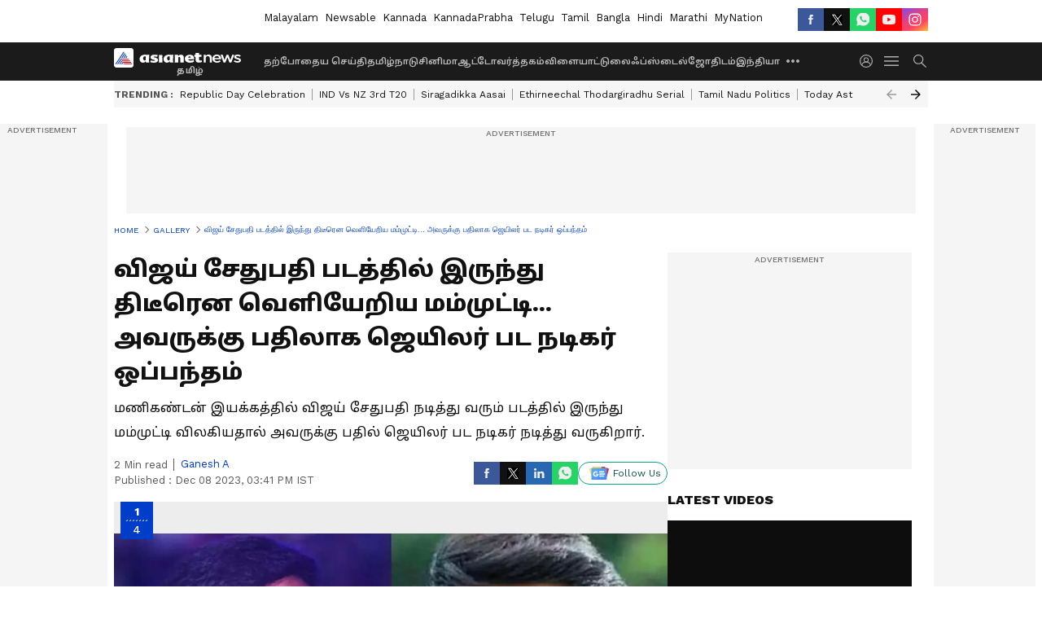

--- FILE ---
content_type: text/html; charset=utf-8
request_url: https://tamil.asianetnews.com/gallery/gallery/jackie-shroff-replace-mammootty-in-vijay-sethupathi-movie-with-manikandan-gan-s5cez8
body_size: 41526
content:
 <!doctype html><html lang="ta" build-id="1762494949000" class="photoshow"><head><meta charSet="UTF-8" /><meta name="viewport" content="width=device-width, initial-scale=1.0 "/><meta httpEquiv="X-UA-Compatible" content="IE=edge" /><link rel="preconnect" href="https://static.asianetnews.com" crossOrigin="crossorigin" /><link rel="preconnect" href="https://fonts.gstatic.com" crossOrigin="crossorigin"/><link rel="preconnect" href="https://static1.dmcdn.net" crossOrigin="crossorigin"/><link rel="preconnect" href="https://static-gi.asianetnews.com" crossOrigin="crossorigin" /><link rel="shortcut icon" href="https://static-assets.asianetnews.com/images/favicon.ico" /><link rel="alternate" type="application/rss+xml" href="https://tamil.asianetnews.com/rss"><title data-react-helmet="true">Jackie shroff replace Mammootty : விஜய் சேதுபதி படத்தில் இருந்து திடீரென வெளியேறிய மம்முட்டி... அவருக்கு பதிலாக ஜெயிலர் பட நடிகர் ஒப்பந்தம் | Jackie Shroff Replace Mammootty In Vijay Sethupathi Movie With Manikandan Gan | Asianet News Tamil</title><meta data-react-helmet="true" name="description" content="Jackie shroff replace Mammootty in Vijay sethupathi movie : விஜய் சேதுபதி நடித்து வரும் படத்தில் இருந்து மம்முட்டி விலகியதால் அவருக்கு பதில் ஜாக்கி ஷெராப் நடித்து வருகிறார்."/><meta data-react-helmet="true" name="keywords" content="Jackie shroff, Jackie shroff replace Mammootty, Mammootty, Vijay sethupathi, manikandan, ஜாக்கி ஷெராப், மணிகண்டன், மம்முட்டி, விஜய் சேதுபதி"/><meta data-react-helmet="true" name="news_keywords" content="Jackie shroff, Jackie shroff replace Mammootty, Mammootty, Vijay sethupathi, manikandan, ஜாக்கி ஷெராப், மணிகண்டன், மம்முட்டி, விஜய் சேதுபதி"/><meta data-react-helmet="true" itemprop="name" content="Jackie shroff replace Mammootty : விஜய் சேதுபதி படத்தில் இருந்து திடீரென வெளியேறிய மம்முட்டி... அவருக்கு பதிலாக ஜெயிலர் பட நடிகர் ஒப்பந்தம்"/><meta data-react-helmet="true" itemprop="description" content="Jackie shroff replace Mammootty in Vijay sethupathi movie : விஜய் சேதுபதி நடித்து வரும் படத்தில் இருந்து மம்முட்டி விலகியதால் அவருக்கு பதில் ஜாக்கி ஷெராப் நடித்து வருகிறார்."/><meta data-react-helmet="true" itemprop="image" content="https://static.asianetnews.com/images/w-1280,h-720,format-jpg,imgid-01hh4ebrk6629bk08v03arppvc,imgname-new-project---2023-12-08t153542-841.jpg"/><meta data-react-helmet="true" itemprop="url" content="https://tamil.asianetnews.com/gallery/gallery/jackie-shroff-replace-mammootty-in-vijay-sethupathi-movie-with-manikandan-gan-s5cez8"/><meta data-react-helmet="true" property="og:type" content="article"/><meta data-react-helmet="true" property="og:title" content="விஜய் சேதுபதி படத்தில் இருந்து திடீரென வெளியேறிய மம்முட்டி... அவருக்கு பதிலாக ஜெயிலர் பட நடிகர் ஒப்பந்தம்"/><meta data-react-helmet="true" property="og:url" content="https://tamil.asianetnews.com/gallery/gallery/jackie-shroff-replace-mammootty-in-vijay-sethupathi-movie-with-manikandan-gan-s5cez8"/><meta data-react-helmet="true" property="og:site_name" content="Asianet News Tamil"/><meta data-react-helmet="true" property="og:image" content="https://static.asianetnews.com/images/w-1280,h-720,format-jpg,imgid-01hh4ebrk6629bk08v03arppvc,imgname-new-project---2023-12-08t153542-841.jpg"/><meta data-react-helmet="true" property="og:image:width" content="1280"/><meta data-react-helmet="true" property="og:image:height" content="720"/><meta data-react-helmet="true" property="og:description" content="மணிகண்டன் இயக்கத்தில் விஜய் சேதுபதி நடித்து வரும் படத்தில் இருந்து மம்முட்டி விலகியதால் அவருக்கு பதில் ஜெயிலர் பட நடிகர் நடித்து வருகிறார்."/><meta data-react-helmet="true" property="twitter:title" content="விஜய் சேதுபதி படத்தில் இருந்து திடீரென வெளியேறிய மம்முட்டி... அவருக்கு பதிலாக ஜெயிலர் பட நடிகர் ஒப்பந்தம்"/><meta data-react-helmet="true" property="twitter:description" content="மணிகண்டன் இயக்கத்தில் விஜய் சேதுபதி நடித்து வரும் படத்தில் இருந்து மம்முட்டி விலகியதால் அவருக்கு பதில் ஜெயிலர் பட நடிகர் நடித்து வருகிறார்."/><meta data-react-helmet="true" property="twitter:image" content="https://static.asianetnews.com/images/w-1280,h-720,format-jpg,imgid-01hh4ebrk6629bk08v03arppvc,imgname-new-project---2023-12-08t153542-841.jpg"/><meta data-react-helmet="true" property="twitter:url" content="https://tamil.asianetnews.com/gallery/gallery/jackie-shroff-replace-mammootty-in-vijay-sethupathi-movie-with-manikandan-gan-s5cez8"/><meta data-react-helmet="true" name="twitter:card" content="summary_large_image"/><meta data-react-helmet="true" name="twitter:site" content="@AsianetNewsTM"/><meta data-react-helmet="true" name="twitter:creator" content="@AsianetNewsTM"/><link data-react-helmet="true" rel="canonical" href="https://tamil.asianetnews.com/gallery/gallery/jackie-shroff-replace-mammootty-in-vijay-sethupathi-movie-with-manikandan-gan-s5cez8"/><link data-react-helmet="true" rel="amphtml" href="https://tamil.asianetnews.com/amp/gallery/gallery/jackie-shroff-replace-mammootty-in-vijay-sethupathi-movie-with-manikandan-gan-s5cez8"/><meta name="robots" content="index, follow, max-image-preview:large" /> <script type="application/ld+json" data-type="ampElement">{"@context":"https://schema.org","@graph":[{"@type":"NewsArticle","mainEntityOfPage":"https://tamil.asianetnews.com/gallery/gallery/jackie-shroff-replace-mammootty-in-vijay-sethupathi-movie-with-manikandan-gan-s5cez8","url":"https://tamil.asianetnews.com/gallery/gallery/jackie-shroff-replace-mammootty-in-vijay-sethupathi-movie-with-manikandan-gan-s5cez8","datePublished":"2023-12-08T15:41:32+05:30","dateModified":"2023-12-08T15:41:32+05:30","headline":"விஜய் சேதுபதி படத்தில் இருந்து திடீரென வெளியேறிய மம்முட்டி... அவருக்கு பதிலாக ஜெயிலர் பட நடிகர் ஒப்பந்தம்","description":"Jackie shroff replace Mammootty in Vijay sethupathi movie : விஜய் சேதுபதி நடித்து வரும் படத்தில் இருந்து மம்முட்டி விலகியதால் அவருக்கு பதில் ஜாக்கி ஷெராப் நடித்து வருகிறார்.","articleBody":"","keywords":"Jackie shroff,Jackie shroff replace Mammootty,Mammootty,Vijay sethupathi,manikandan,ஜாக்கி ஷெராப்,மணிகண்டன்,மம்முட்டி,விஜய் சேதுபதி","inLanguage":"ta","author":{"@type":"Person","name":"Ganesh A","url":"https://tamil.asianetnews.com/author/ganesh-a"},"publisher":{"@type":"NewsMediaOrganization","name":"Asianet News Tamil","logo":{"@type":"ImageObject","url":"https://static-gi.asianetnews.com/images/tamil-logo-schema.svg","width":600,"height":60}},"image":{"@type":"ImageObject","url":"https://static.asianetnews.com/images/w-1280,h-720,format-jpg,imgid-01hh4ebrk6629bk08v03arppvc,imgname-new-project---2023-12-08t153542-841.jpg","width":1280,"height":720}},{"@type":"WebPage","name":"விஜய் சேதுபதி படத்தில் இருந்து திடீரென வெளியேறிய மம்முட்டி... அவருக்கு பதிலாக ஜெயிலர் பட நடிகர் ஒப்பந்தம்","description":"Jackie shroff replace Mammootty in Vijay sethupathi movie : விஜய் சேதுபதி நடித்து வரும் படத்தில் இருந்து மம்முட்டி விலகியதால் அவருக்கு பதில் ஜாக்கி ஷெராப் நடித்து வருகிறார்.","keywords":"Jackie shroff,Jackie shroff replace Mammootty,Mammootty,Vijay sethupathi,manikandan,ஜாக்கி ஷெராப்,மணிகண்டன்,மம்முட்டி,விஜய் சேதுபதி","url":"https://tamil.asianetnews.com/gallery/gallery/jackie-shroff-replace-mammootty-in-vijay-sethupathi-movie-with-manikandan-gan-s5cez8"}]}</script><script type="application/ld+json" data-type="ampElement">{"@context":"https://schema.org","@graph":[{"@type":"ImageGallery","mainEntityOfPage":"https://tamil.asianetnews.com/gallery/gallery/jackie-shroff-replace-mammootty-in-vijay-sethupathi-movie-with-manikandan-gan-s5cez8","datePublished":"2023-12-08T15:41:32+05:30","dateModified":"2023-12-08T15:41:32+05:30","associatedMedia":[{"@type":"ImageObject","contentUrl":"https://static.asianetnews.com/images/w-1280,h-720,format-jpg,imgid-01hh4ebrk6629bk08v03arppvc,imgname-new-project---2023-12-08t153542-841.jpg","thumbnailUrl":"https://static.asianetnews.com/images/w-1280,h-720,format-jpg,imgid-01hh4ebrk6629bk08v03arppvc,imgname-new-project---2023-12-08t153542-841.jpg","caption":"vijay sethupathi, mammootty","description":"தமிழ் திரையுலகில் முன்னணி நடிகராக வலம் வந்த விஜய் சேதுபதி தற்போது படிப்படியாக பான் இந்தியா நடிகராக உயர்ந்துவிட்டார். ஜவான் படத்துக்கு பின்னர் அவரின் மார்க்கெட் வேறலெவலில் எகிறிவிட்டது. தற்போது மெரி கிறிஸ்துமஸ், காந்தி டாக்ஸ் போன்ற இந்தி படங்களை கைவசம் வைத்துள்ள விஜய் சேதுபதி, தமிழிலும் ஏராளமான படங்களில் நடிக்க கமிட் ஆகி உள்ளார். தமிழில் இவர் கைவசம் மகாராஜா மற்றும் டிரெயின் ஆகிய திரைப்படங்கள் உள்ளன.","width":1280,"height":720},{"@type":"ImageObject","contentUrl":"https://static.asianetnews.com/images/w-1280,h-720,format-jpg,imgid-01hh4ebwtgkb8k76g07fb6bc4y,imgname-new-project---2023-12-08t153624-693.jpg","thumbnailUrl":"https://static.asianetnews.com/images/w-1280,h-720,format-jpg,imgid-01hh4ebwtgkb8k76g07fb6bc4y,imgname-new-project---2023-12-08t153624-693.jpg","caption":"vijay sethupathi, Manikandan","description":"இதில் மகாராஜா திரைப்படம் விஜய் சேதுபதியின் 50-வது படமாகும். தற்போது மிஷ்கின் இயக்கத்தில் உருவாகும் டிரெயின் படத்தில் ஹீரோவாக நடித்து வருகிறார் விஜய் சேதுபதி. இதுதவிர அவர் காக்காமுட்டை, கடைசி விவசாயி போன்ற படங்களை இயக்கிய இயக்குனர் மணிகண்டன் இயக்கத்திலும் ஒரு படத்தில் நடிக்க கமிட் ஆனார். அப்படத்தை ஹாட்ஸ்டார் நிறுவனம் தயாரிக்கிறது. ஏசியாநெட் தமிழ் செய்திகளை உடனுக்கு உடன் &nbsp;Whatsapp Channel-லில் பெறுவதற்கு கீழே கொடுக்கப்பட்டு இருக்கும் லிங்குடன் இணைந்து இருக்கவும். Click this link:&nbsp;https://whatsapp.com/channel/0029Va9TFCWB4hdYZOoYCK2D","width":1280,"height":720},{"@type":"ImageObject","contentUrl":"https://static.asianetnews.com/images/w-1280,h-720,format-jpg,imgid-01hh2fg2152pb9abyzs2reazgd,imgname-director-roby-varghese-raj-about-mammootty-starrer-kannur-squad-2.jpg","thumbnailUrl":"https://static.asianetnews.com/images/w-1280,h-720,format-jpg,imgid-01hh2fg2152pb9abyzs2reazgd,imgname-director-roby-varghese-raj-about-mammootty-starrer-kannur-squad-2.jpg","caption":"mammootty","description":"இந்த படத்தில் விஜய் சேதுபதி உடன் மலையாள நடிகர் மம்முட்டியும் முக்கிய கதாபாத்திரத்தில் நடிக்க கமிட் ஆனார். ஆனால் தற்போது ஷூட்டிங் தொடங்கும் முன்பே அவர் இப்படத்தில் இருந்து விலகி இருக்கிறார். ஏனெனில் இக்கதையை முதலில் திரைப்படமாக எடுக்க தான் திட்டமிட்டு வேலைகளை செய்துவந்தார்களாம். பின்னர் திடீரென இது வெப்தொடராக எடுக்க முடிவெடுத்ததால் மம்முட்டி இதில் நடிக்க மறுத்துவிட்டாராம்.","width":1280,"height":720},{"@type":"ImageObject","contentUrl":"https://static.asianetnews.com/images/w-1280,h-720,format-jpg,imgid-01h75dw21mcq0mgegsy8rgw9rf,imgname-rajinikanth-new-movie.jpg","thumbnailUrl":"https://static.asianetnews.com/images/w-1280,h-720,format-jpg,imgid-01h75dw21mcq0mgegsy8rgw9rf,imgname-rajinikanth-new-movie.jpg","caption":"Jackie shroff","description":"மம்முட்டி இப்படத்தில் இருந்து விலகியதை அடுத்து அவருக்கு பதிலாக பாலிவுட் நடிகர் ஜாக்கி ஷெராப்பை நடிக்க வைக்க உள்ளார்களாம். இவர் அண்மையில் வெளியான ரஜினியின் பிளாக்பஸ்டர் ஹிட் படமான ஜெயிலரில் முக்கிய கதாபாத்திரத்தில் நடித்திருந்தார். இதுதவிர, பிகில், ஆரண்ய காண்டம் போன்ற தமிழ் படங்களிலும் ஜாக்கி ஷெராப் நடித்திருக்கிறார். அவர் விஜய் சேதுபதி உடன் இணைவது இதுவே முதன்முறை என்பது குறிப்பிடத்தக்கது. இதையும் படியுங்கள்...&nbsp;காஞ்சனாவுக்கே டஃப் கொடுக்கும் பேய் படமாக இருந்ததா கான்ஜுரிங் கண்ணப்பன்? முழு விமர்சனம் இதோ","width":1280,"height":720}]}]}</script><script type="application/ld+json" data-type="ampElement">{"@context":"https://schema.org","@graph":[{"@type":"ImageObject","inLanguage":"ta","headline":"விஜய் சேதுபதி படத்தில் இருந்து திடீரென வெளியேறிய மம்முட்டி... அவருக்கு பதிலாக ஜெயிலர் பட நடிகர் ஒப்பந்தம்","keywords":"Jackie shroff,Jackie shroff replace Mammootty,Mammootty,Vijay sethupathi,manikandan,ஜாக்கி ஷெராப்,மணிகண்டன்,மம்முட்டி,விஜய் சேதுபதி","description":"Jackie shroff replace Mammootty in Vijay sethupathi movie : விஜய் சேதுபதி நடித்து வரும் படத்தில் இருந்து மம்முட்டி விலகியதால் அவருக்கு பதில் ஜாக்கி ஷெராப் நடித்து வருகிறார்.","datePublished":"2023-12-08T15:41:32+05:30","dateModified":"2023-12-08T15:41:32+05:30","image":{"@type":"ImageObject","url":"https://static.asianetnews.com/images/w-1280,h-720,format-jpg,imgid-01hh4ebrk6629bk08v03arppvc,imgname-new-project---2023-12-08t153542-841.jpg","width":1280,"height":720},"author":{"@type":"Person","name":"Ganesh A","url":"https://tamil.asianetnews.com/author/ganesh-a"},"publisher":{"@type":"NewsMediaOrganization","name":"Asianet News Tamil","url":"https://tamil.asianetnews.com","logo":{"@type":"ImageObject","url":"https://static-gi.asianetnews.com/images/tamil-logo-schema.svg","width":600,"height":60}}}]}</script><script type="application/ld+json" data-type="ampElement">{"@context":"https://schema.org","@graph":[{"@type":"ProfilePage","mainEntity":{"@type":"Person","id":"https://tamil.asianetnews.com/author/ganesh-a","name":"Ganesh A"},"hasPart":{"@type":"Article","headline":"விஜய் சேதுபதி படத்தில் இருந்து திடீரென வெளியேறிய மம்முட்டி... அவருக்கு பதிலாக ஜெயிலர் பட நடிகர் ஒப்பந்தம்","url":"https://tamil.asianetnews.com/gallery/gallery/jackie-shroff-replace-mammootty-in-vijay-sethupathi-movie-with-manikandan-gan-s5cez8","image":"https://static.asianetnews.com/images/w-1280,h-720,format-jpg,imgid-01hh4ebrk6629bk08v03arppvc,imgname-new-project---2023-12-08t153542-841.jpg","datePublished":"2023-12-08T15:41:32+05:30","author":{"@type":"Person","name":"Ganesh A","id":"https://tamil.asianetnews.com/author/ganesh-a"}}}]}</script> <script type="application/ld+json" data-type="ampElement">
        {"@context":"http://schema.org","@graph":[{"@type":"NewsMediaOrganization","name":"Asianet News Tamil","url":"https://tamil.asianetnews.com","sameAs":["https://www.facebook.com/AsianetNewsTamil","https://www.youtube.com/@AsianetNewsTamil","https://x.com/AsianetNewsTM","https://www.instagram.com/asianetnewstamil","https://whatsapp.com/channel/0029Va9TFCWB4hdYZOoYCK2D","https://www.reddit.com/user/AsianetNewsTM/","https://www.threads.net/@asianetnewsable"],"logo":{"@type":"ImageObject","url":"https://static-gi.asianetnews.com/images/tamil-logo-schema.svg","width":600,"height":60},"address":{"@type":"PostalAddress","streetAddress":"No.36, Crescent Road, Bangalore – 560001, Karnataka","addressLocality":"Bangalore","addressRegion":"Karnataka","postalCode":"560001"},"contactPoint":{"@type":"ContactPoint","telephone":"080-30556300","contactType":"Customer Service","areaServed":"IN","availableLanguage":"English","hoursAvailable":{"@type":"OpeningHoursSpecification","opens":"00:00:01","closes":"11:59:59"}}}]}
      </script> <script type="application/ld+json" data-type="ampElement">
        {"@context":"https://schema.org","@type":"SiteNavigationElement","name":["தற்போதைய செய்தி","தமிழ்நாடு","சினிமா","ஆட்டோ","வர்த்தகம்","விளையாட்டு","லைஃப்ஸ்டைல்","ஜோதிடம்","இந்தியா","உலகம்","கேலரி","வேலை வாய்ப்பு","தொழில்நுட்பம்","ஆரோக்கியம்","ஆன்மிகம்"],"url":["https://tamil.asianetnews.com/latest-news","https://tamil.asianetnews.com/tamilnadu","https://tamil.asianetnews.com/cinema","https://tamil.asianetnews.com/auto","https://tamil.asianetnews.com/business","https://tamil.asianetnews.com/sports","https://tamil.asianetnews.com/life-style","https://tamil.asianetnews.com/astrology","https://tamil.asianetnews.com/india","https://tamil.asianetnews.com/world","https://tamil.asianetnews.com/photos","https://tamil.asianetnews.com/career","https://tamil.asianetnews.com/technology","https://tamil.asianetnews.com/health","https://tamil.asianetnews.com/spiritual"]}
      </script>  <script async src="https://www.googletagmanager.com/gtag/js?id=G-5YQDWR6PGV"></script><script> window.dataLayer = window.dataLayer || []; function gtag() { dataLayer.push(arguments); } gtag('set', 'linker', { 'domains': ['https://tamil.asianetnews.com'] }); gtag('js', new Date()); gtag('config', 'G-5YQDWR6PGV', { send_page_view: false }); </script>  <script> var _comscore = _comscore || []; _comscore.push({ c1: "2", c2: "24936138", options: { enableFirstPartyCookie: true, bypassUserConsentRequirementFor1PCookie: true } }); </script> <link rel="preload" as="image" fetchpriority="high" href="https://static.asianetnews.com/images/w-1280,imgid-01hh4ebrk6629bk08v03arppvc,imgname-new-project---2023-12-08t153542-841.jpg" /><link rel="preload" as="font" type="font/woff2" fetchpriority="high" crossOrigin="crossorigin" href="https://fonts.gstatic.com/s/notosanstamil/v21/ieVp2YdFI3GCY6SyQy1KfStzYKZgzN1z4LKDbeZce-048cFpwFNLIdyzxg.woff2" /><link rel="preload" as="font" type="font/woff2" fetchpriority="high" crossOrigin="crossorigin" href="https://fonts.gstatic.com/s/worksans/v18/QGYsz_wNahGAdqQ43Rh_fKDptfpA4Q.woff2" /><style>:root{--primaryfontfamily: Noto Sans Tamil, WorkSans, Helvetica, Verdana, sans-serif; --secondaryfontfamily: Noto Sans Tamil, WorkSans, Helvetica, Verdana, sans-serif}</style><style>:root { --containerwidth: min(100%, 1160px); --smallcontainerrwidth: min(100%, 1000px); --primary-black-rgba: 17, 17, 17; --invert-1: invert(1); --darkgrey-color: #1b1b1b; --lightblack-rgba: 17, 17, 17; --hyperlink: #003dc9; --offwhite-color: #f6f6f6; --hyperlinkoverblack: #6db9ff; --primary-black: #111; --always-white-color: 255, 255, 255; --anSprite: url(https://static-gi.asianetnews.com/v1/images/AN_Sprite_V1.svg); } @font-face { font-family: 'WorkSans'; font-weight: 125 950; font-display: swap; font-stretch: 25% 151%; src: url('https://fonts.gstatic.com/s/worksans/v18/QGYsz_wNahGAdqQ43Rh_fKDptfpA4Q.woff2') format('woff2'); unicode-range: U+0000-00FF, U+0131, U+0152-0153, U+02BB-02BC, U+02C6, U+02DA, U+02DC, U+2000-206F, U+2074, U+20AC, U+2122, U+2191, U+2193, U+2212, U+2215, U+FEFF, U+FFFD; } @font-face { font-family: Noto Sans Tamil; font-weight: 125 950; font-display: swap; font-stretch: 25% 151%; src: url('https://fonts.gstatic.com/s/notosanstamil/v21/ieVp2YdFI3GCY6SyQy1KfStzYKZgzN1z4LKDbeZce-048cFpwFNLIdyzxg.woff2') format('woff2'); unicode-range: U+0964-0965, U+0B82-0BFA, U+200C-200D, U+20B9, U+25CC; } *{box-sizing:border-box;} body, ul, li, a, button, input, figure { margin: 0; padding: 0; list-style: none; } .mrgB20{margin-bottom:10px} body { color: var(--primary-black); font-family: var(--primaryfontfamily); overflow-x: hidden; overflow-y: overlay; background-color: var(--body-bg); -webkit-font-smoothing: antialiased; -moz-osx-font-smoothing: grayscale; } img { background: var(--offwhite-color) center no-repeat; background-size: 25%; width: 100%;} body a { color: var(--primary-black); text-decoration: none; } .bodyWrapper { min-height: 850px; } .header_adbox { color: var(--white-color); padding: 10px 0; text-align: center; position: relative; display: flex; min-height:126px;} .nav:before { content: ""; transform: translateX(-50%); background-color: var(--primary-black); top: 0; width: 100vw; height: 100%; position: absolute; left: 50%; } .nav:before { background: var(--darkgrey-color); } .mynation .nav:before, .mynationhindi .nav:before { background: var(--mynation-basecolor); } .header_contads { position: relative; min-width: 728px; min-height: 90px; background-color: rgba(17, 17, 17, 0.04); margin: 0 auto; } .displayNone { display: none; } .nav { position: relative; height: 46px; } .l1navigation, .l1navigation ul { z-index: 3; display: flex; } .l1navigation ul { gap: 20px; margin-left: 14px; } .l1navigation ul li a { color: rgba(var(--always-white-color), 0.7); padding: 10px 0 14px; display: flex; white-space: nowrap;} .hamburgerMenu { margin-left: auto; height: 40px; } .logo { min-width: 170px; align-items: center; display: flex; } .logo i { height: 33px; } .logo i:before { content: ""; background: var(--anSprite) 0px 0px no-repeat; width: 120px; height: 24px; -webkit-transform: scale(1.5); transform: scale(1.5); -webkit-transform-origin: left; transform-origin: left; display: inline-block; } .mynation .logo i:before {background: url(https://static-gi.asianetnews.com/v1/images/mn/mynation_eng.gif) 0px 0px no-repeat; width: 170px; transform: none; background-size: 150px 26px;} .mynationhindi .logo i:before {background: url(https://static-gi.asianetnews.com/v1/images/mn/mynation_hindi.gif) 0px 0px no-repeat; width: 170px; transform: none; background-size: 150px 26px;} .morenav button { filter: var(--invert-1); width: 18px; height: 31px; margin: 7px 0; border: 0 none; opacity: 0.7; background: var(--anSprite) -4px -20px no-repeat; } .hamburgerMenu { cursor: pointer; background: var(--anSprite) -4px -44px no-repeat; width: 20px; min-width: 20px; height: 40px; background-color: transparent; filter: var(--invert-1); margin-left: 14px; align-self: center; border: 0 none; opacity: 0.7; } .searchicon { margin-left: 14px; width: 20px; min-width: 20px; height: 20px; display: flex; align-self: center; align-items: center; } .searchicon button { border: 0; background: var(--anSprite) -4px -84px no-repeat; width: 16px; height: 16px; filter: var(--invert-1); cursor: pointer; opacity: 0.7; } .directTVbox { background-color: rgb(241, 241, 241); padding: 24px 28px 28px; min-height: 300px; max-height: 600px; position: relative; overflow: hidden; } .directTVbox .tvsliderouter { overflow-x: hidden; padding-top: 38px; } .directTVbox .tvsliderouterinner { padding-bottom: 50px; } .directTVbox .slick-list .slick-track { white-space: nowrap; } .directTVbox .slick-list .slick-track .slick-slide { display: inline-block; } .directTVbox .slick-list .slick-track .slick-slide video { width: 100%; } .directTVbox .slick-slider {position: relative; margin: 0 -40px;} .directTVbox .slick-arrow { width: 28px; height: 28px; transition:none; background-color: var(--primary-blue); border: 0px; text-indent: -50000px; padding: 0px; cursor: pointer; position: absolute; bottom: -50px; transform: translateX(-50%); left: 55.5%;} .directTVbox .slick-arrow:before {width: 15px; height: 12px; position: absolute; left: 5px;top: 8px; content: ''; background: var(--anSprite) -4px, -170px no-repeat; filter: var(--invert-1);} .directTVbox .slick-arrow.slick-prev {transform: rotate(180deg); left: 45%;} .directTVbox .slick-arrow.slick-prev:before{content:''; background: var(--anSprite) -4px, -170px no-repeat; filter: var(--invert-1); } .sectionlistInner { display: flex; gap: 8px; } .sectionlistInner a { border: 1px solid rgba(var(--primary-black-rgba), 0.14); color: var(--primary-black); font-weight: 500; height: 24px; display: flex; align-items: center; font-size: 12px; line-height: 16px; text-transform: uppercase; padding: 0 8px; } .wrapper { max-width: var(--smallcontainerrwidth); width: var(--smallcontainerrwidth); margin: 0px auto; } .wrapper.pagename_msiteblock{max-width:100%; width:100%;} .homeTrending .slick-slider[dir="ltr"]{direction:unset;} .morearticleslider{margin: 24px 0; display: flex; position: relative; gap: 12px; align-items: center; width: 100%; overflow: hidden; } .morearticleslider .slick-track {display: flex; white-space:nowrap;} .morearticleslider .slick-slide a { text-transform: capitalize; padding: 0 8px; font-size: 12px; display: flex ; align-items: center; font-family: worksans; } .morearticleslider .slick-slide:not(:last-child) { border-right: 1px solid #999; } .morearticlesliderWrapper{height: 0px; background-color: #F6F6F6; transition: 0.3s ease-in-out; overflow: hidden;} .morearticlesliderWrapper.show{height: 34px;} .homeTrending { overflow: hidden; background-color: #f6f6f6; padding: 10px 0; white-space:nowrap; margin: 1px 0;} .morearticleslider span { font: 12px / 12px worksans; font-weight: 700; color: rgba(var(--primary-black-rgba), .7); text-transform: uppercase; white-space: nowrap;} .userlogin {width: 16px; min-width: 16px; height: 22px; margin-left: auto; align-self: center; align-items: center; display: flex;} .userlogin .loginbutton{width: 26px; min-width: 26px; height: 26px; background: var(--anSprite) -4px -667px no-repeat; filter: var(--invert-1); border: 0; opacity: 0.7;} .eventBanner{ min-height: 130px; margin-bottom: 12px; margin-top: 12px;} .mynation footer, .mynationhindi footer { padding: 10px 0 0; } .mynation footer .footertop { padding-bottom: 10px; } .mynation footer .footertop .footerlogo { height: 50px; width: 50px; } .mynation footer .footertop .footerlogo a { background: url(https://static-gi.asianetnews.com/v1/images/mn/mobile-my-nation-logo.gif) 0px 0px no-repeat; background-size: 100% 100%; height: 50px;} .mynationhindi footer .footertop { padding-bottom: 10px;} .mynationhindi footer .footertop .footerlogo { height: 50px; width: 50px; } .mynationhindi footer .footertop .footerlogo a { background: url(https://static-gi.asianetnews.com/v1/images/mn/mobile-my-nation-logo.gif) 0px 0px no-repeat; background-size: 100% 100%; height: 50px;} .mobilearticlemidad{z-index:5!important;} .l2navCont{display:flex; justify-content: space-between; margin-bottom:40px} .catedropdown{opacity:0; z-index: -1; overflow: hidden;position:absolute;} .sm-unit.svelte-xurmir + img{width:1px!important; height:1px!important;} .catename{font-size:12px;line-height: 12px;white-space: nowrap;padding-right: 7px;font-weight:bold;} .catename + span{border-left:1px solid rgba(var(--primary-black-rgba), 0.7);padding-left: 7px;} .catename a{color: var(--primary-blue);font-weight:bold;} header{ margin-bottom: 20px;} .billboard, .specialbelowheader{ margin: 0 0 12px; text-align: center; display: inline-flex; align-items: center; flex-direction: column; min-width: 728px; max-width: 970px; min-height: 106px; background-color: rgba(var(--lightblack-rgba), .04); position: relative; transform: translateX(-50%); left: 50%; overflow: hidden; max-height: 106px!important; } .billboard:before{content: "Advertisement"; width: 100%; color: rgba(var(--lightblack-rgba), .6); height: 16px; line-height: 16px; font-size: 10px; font-weight: 500; text-transform: uppercase; font-family: var(--worksans);} .rightTop { position: absolute; top:0; right: 0; } .lhssocialicons .googlenewsbtn img { background: none; width: auto; } .lhssocialicons .googlenewsbtn a { height: 28px; line-height: 28px; padding: 0 10px; font-size: 12px; border: 1px solid #0ea583; color: #0e5445; border-radius: 15px; width: 110px; margin-top: 0 !important; display: flex !important; align-items: center; justify-content: center; gap: 4px; white-space: nowrap; } .lhssocialicons .googlenewsbtn i{ width: 37px;} .lhssocialicons .googlenewsbtn i:after{ background: var(--anSprite) -270px -20px no-repeat; filter: initial; transform: scale(0.7); width: 35px; height: 24px; } .lhssocialicons .sharetxtMob { display: none;} .lhssocialicons{display: flex ; align-items: center;} .lhssocialicons ul { display: flex; list-style: none; gap: 4px; width: 100%; align-items: center; } .lhssocialicons ul li { margin-left: 0 !important; padding-left: 0 !important; } .lhssocialicons ul li i { width: 32px; height: 28px; font-size: 0; text-indent: -99999px; display: block; display: flex; align-items: center; justify-content: center; cursor: pointer; } .lhssocialicons ul li i:after { content: ""; filter: var(--invert-1); width: 16px; height: 16px; background-image: var(--anSprite); background-repeat: no-repeat; } .lhssocialicons ul li.fbicon i:after { background-position: -4px -252px; } .lhssocialicons ul li.fbicon { background-color: #3b5998; } .lhssocialicons ul li.twitter i:after { background-position: -238px -20px; filter: initial; width: 20px; height: 20px; transform: scale(0.7); } .lhssocialicons ul li.twitter { background-color: rgba(17,17,17, 1); } .lhssocialicons ul li.linkdinicon i:after { background-position: -4px -448px; } .lhssocialicons ul li.linkdinicon { background-color: #2867b2; } .lhssocialicons ul li.yticon i:after { background-position: -4px -392px; } .lhssocialicons ul li.yticon { background-color: #ff0000; } .lhssocialicons ul li.whticon i:after { background-position: -8px -422px; background-size: 435px auto; } .lhssocialicons ul li.instaicon i{ background-image: var(--anSprite); background-position: -195px -18px; filter: initial;} .lhssocialicons ul li.instaicon i:after{content: initial;} .lhssocialicons ul li.whticon { background-color: #25d366; } .lhssocialicons ul li.sharelinkicon i:after { background-position: -4px -420px; } .lhssocialicons ul li.sharelinkicon { background-color: rgba(17,17,17, .7); } .googlePreferInner{ font-weight: 500; margin-right: 175px; } .googlePreferInner a { padding: 4px 5px; border: 1px solid #8b9df6; background-color: #c0c9f5; border-radius: 5px; margin-top: 6px; font-size: 13px; gap: 5px; display: flex; align-items: center; white-space: nowrap;} .googlePreferInner img{ background: transparent; width: 20px; max-width: 20px; height: 20px;} .iplframebox { padding: 0; font-size: 0; max-width: 300px; overflow: hidden; } .iplframebox iframe { max-width: 300px; width: 100%; } .rgtadbox { background-color: rgba(var(--lightblack-rgba), 0.04); height: 266px; position: relative; overflow: hidden; width: 300px; max-width: 300px; text-align: center; margin: 0 auto 28px;} .rgtadbox:before { content: 'Advertisement'; color: rgba(var(--lightblack-rgba), 0.6); height: 16px; font-size: 10px; font-weight: 500; display: flex; align-items: center; justify-content: center; text-transform: uppercase; font-family: worksans; } .rgtadbox:hover{overflow: visible;} .Comscore{width: 0px; height: 0px; overflow: hidden; display: block;} .logo i{ position: relative;} .logo i:after { content: attr(data-lang); font: 10px / 12px var(--primaryfontfamily); color: rgba(var(--always-white-color), .7); font-weight: 700; position: absolute; font-style: normal; letter-spacing: .6px; transform: translateX(-50%); left: calc(50% + 34px); top: 22px; text-transform: uppercase;} ul.pageindexlinks { gap: 4px; display: flex; margin-bottom: 20px; } ul.pageindexlinks li { font-size: 10px; color: rgba(var(--lightblack-rgba), 0.7); text-transform: capitalize; flex: none; font-family: var(--worksans); } ul.pageindexlinks li a { display: flex; align-items: center; color: var(--hyperlink) !important; text-transform: uppercase; min-height: 16px;} ul.pageindexlinks li a:after { content: ""; margin: 0 6px; transform: rotate(45deg); width: 5px; height: 5px; border: solid rgba(var(--lightblack-rgba), .7); border-width: 1px 1px 0 0; display: inline-block; vertical-align: middle;} ul.pageindexlinks li:last-child { max-width: 60%; white-space: nowrap; overflow: hidden; text-overflow: ellipsis; display: block; padding-right: 6px;} a.br-last{pointer-events: none !important; color: var(--primary-black) !important; cursor: default;} a.br-last:after{display: none !important;} .pagename_home header{ margin-bottom: 1px;} .spacerboth{width: 1px;display: inline-block; margin: 0 3px; vertical-align: middle;} @media screen and (min-width:1441px) { .googlePreferInner{margin-right: 145px;} .googlePreferInner a{font-size: 14px;} } @media screen and (min-width:1441px) { .wrapper { max-width: var(--containerwidth); width: var(--containerwidth); } .cateouterbox .cateboxleft{width: calc(100% - 340px);padding-right: 40px;} .cateouterbox .cateboxright{margin-left: 40px;} } .langbarContainer{ position: relative; justify-content: center; max-width: 1160px; margin-bottom: 20px!important; display: flex; height: 22px; margin: 10px 0; align-items: center; } .langbarContainer .langbar{margin-right: 20px;} header .langbar{ padding:3px 0; font-size: 13px;} header .langbar a{ padding: 4px; font-weight: 400; text-transform: capitalize; } header .langbar a:hover{ background: #111; color: #fff; } @media screen and (min-width: 1441px) { header .langbar a{padding: 4px 8px;} } .dailymotionvideobox_heading { font-size: 16px; margin: 0 0 16px; text-transform: uppercase;font-weight: 800; } .middlebody{ gap: 20px; display: flex;} .articleleft { width: calc(100% - 320px);} .articleright { width: 300px;} .pagehead h1{ font-weight: 700; font-size: 28px; line-height: 38px; font-family: var(--secondaryfontfamily); color: var(--lightblack-rgba); margin: 0 0 12px; } .photoshow .pagehead h1{margin: 0 0 8px;} .minuteText{ font-size: 13px; line-height: 18px; color: rgba(var(--lightblack-rgba), 0.7); font-weight: 400; font-family: var(--worksans); } .authorText a{ color: rgba(0,61,201, 1);} .bylineSocialwrap{display: flex ; justify-content: space-between; align-items: center;} .dailymotionvideobox_container { background-color: #000; height: 170px; } .articledmouter{ height: 240px; } .middlebody .articleleft .pagehead .pagesummery{font: 16px / 28px var(--secondaryfontfamily); font-weight: 400; margin: 0 0 16px;} .hindi .middlebody .articleleft .pagehead .pagesummery,.marathi .middlebody .articleleft .pagehead .pagesummery{font: 18px / 30px var(--secondaryfontfamily);} .authorText .flex{display: flex;} .hindi .pagehead h1,.marathi .pagehead h1{ font-size: 34px; line-height: 48px; } @media screen and (min-width: 768px) and (orientation: portrait), screen and (min-width: 999px){ .minuteText span{ margin-right:7px; padding-right:7px; border-right: 1px solid rgba(var(--lightblack-rgba), 0.7); } .pagehead{ margin-bottom: 12px;} .hindi .pagehead,.marathi .pagehead{ margin-bottom: 16px;} .authorText{ font-size: 13px; line-height: 20px; color: rgba(var(--lightblack-rgba), 0.7); margin-top: -20px; font-weight: 400; @include fw-regular; font-family: var(--worksans); text-transform: capitalize; } } @media screen and (min-width:1441px){ .googlePreferInner{margin-right: 185px; margin-left:auto;} .googlePreferInner a{font-size: 14px;} .middlebody { gap: 40px; } .articleleft { width: calc(100% - 340px);} .pagehead h1{ font-size: 32px; line-height: 44px; } .hindi .pagehead h1,.marathi .pagehead h1{ font-size: 38px; line-height: 54px; } .minuteText{ font-size: 14px; line-height: 20px;} .authorText{ font-size: 14px; line-height: 20px; } .desktopSpacing {padding-left: 87px;} } footer{padding:0;position:relative;margin-top:12px;color:var(--primary-black);border-top:4px solid var(--primary-black)}footer *{z-index:1}footer .zeDHm>div>span{color:var(--primary-black);margin-right:5px}footer ._32oOc{font-size:11px;line-height:14px;position:relative;min-height:20px}footer ._2k6i5{display:none}footer ._2Bd-Y{display:block;padding:10px 0 0;border-bottom:1px solid rgba(var(--always-white-color),.14);grid-template-columns:auto auto auto auto auto auto;position:relative}footer ._2Bd-Y .zeDHm{display:none}footer ._2Bd-Y ul>li{font-size:12px;line-height:14px;font-variation-settings:var(--fw-bold);text-transform:uppercase}footer ._2Bd-Y ul>li>a{color:var(--primary-black)!important;text-transform:capitalize;font-variation-settings:var(--fw-regular);position:relative}footer ._2Bd-Y ul>li>a:hover{color:rgba(var(--lightblack-rgba),.8)}footer ._2Bd-Y ul>li>a>span{margin-right:5px}footer ._3fKwt{display:flex;justify-content:space-between;align-items:center;padding-bottom:20px}footer ._3JxQ9{height:30px;width:155px}footer ._3JxQ9 a{background:url(https://static-gi.asianetnews.com/v1/images/asianetlogofooter.svg) 0 0 no-repeat;background-size:100% 100%;font-size:0;height:24px;display:block}.hindi footer ._2Bd-Y ul li a:before,.marathi footer ._2Bd-Y ul li a:before{top:5px}.E-6uL{background:#1b1b1b;color:#fff;padding:10px;margin-top:2px;margin-bottom:10px}.E-6uL ._2ypN7:not(:last-of-type){margin-bottom:10px;border-bottom:1px dotted hsla(0,0%,100%,.5);padding-bottom:6px}.E-6uL ._2ypN7 ._1xnfN{font-size:15px;font-weight:600;border-left:3px solid #fff;padding:0 0 0 6px;text-transform:uppercase;margin-bottom:5px;color:#fff}.E-6uL ._2ypN7 ._1Bi-9{display:flex;flex-wrap:wrap;line-height:22px}.E-6uL ._2ypN7 ._1Bi-9 a{font-size:12px;font-weight:400;color:#fff;position:relative}.E-6uL ._2ypN7 ._1Bi-9 a:hover{color:hsla(0,0%,100%,.7)}.E-6uL ._2ypN7 ._1Bi-9 a:not(:last-of-type):after{content:"";width:1px;height:10px;background:#fff;display:inline-block;vertical-align:middle;margin:0 5px;right:0;top:0}@media screen and (max-width:767px),screen and (orientation:landscape)and (max-width:1000px){footer{padding:0 0 50px;margin:28px 0 0;z-index:1}footer ._32oOc{text-align:left;padding:8px 0}footer ._2Bd-Y{grid-template-columns:auto;padding:0 16px 12px}footer ._2Bd-Y .zeDHm{display:block;margin:10px 0 0;order:4}footer ._2Bd-Y .zeDHm>div>span{font-size:10px}footer ._2Bd-Y .zeDHm>div{flex-direction:column;align-items:flex-start}footer ._2Bd-Y .zeDHm>div ul{margin:8px 0 0;gap:0}footer ._2Bd-Y .zeDHm>div ul li{margin:0 12px 0 0;width:32px!important;height:28px}footer ._2Bd-Y .zeDHm>div ul li a{padding:0}footer ._2Bd-Y .zeDHm>div ul li a:before{content:inherit}footer ._2Bd-Y ul{margin-bottom:16px;display:flex;flex-wrap:wrap}footer ._2Bd-Y ul>li{margin-bottom:4px;width:50%}footer ._2Bd-Y ul>li>a{padding:0 0 10px 12px}footer ._2Bd-Y ul>li>a:before{content:"";width:4px;height:4px;background-color:rgba(var(--lightblack-rgba),.8);border-radius:100%;background-clip:padding-box;position:absolute;left:0;top:5px}footer ._2Bd-Y ._30YpW ul{margin:0}footer ._2Bd-Y ._30YpW ul li{width:50%}footer ._2Bd-Y ._30YpW ul li a{max-width:96%;overflow:hidden;text-overflow:ellipsis;white-space:nowrap;display:block}footer ._2Bd-Y :not(._30YpW) ul li:first-of-type{width:100%;font-size:10px}}@media screen and (min-width:1025px){footer ._32oOc{height:36px;display:flex;align-items:center;justify-content:center}footer ._2Bd-Y ul>li{margin-bottom:8px}footer ._2Bd-Y ul>li:not(:last-of-type){border-right:1px solid var(--primary-black);padding-right:4px}}@media screen and (min-width:768px)and (orientation:portrait),screen and (min-width:999px){footer ._2Bd-Y{border-top:1px solid rgba(var(--lightblack-rgba),.14)}footer ._2Bd-Y ul{display:flex;justify-content:center;gap:6px}}@media screen and (min-width:768px)and (max-width:1023px)and (orientation:portrait){footer ._2Bd-Y{grid-template-columns:auto auto auto auto}}ul._2GfbM{display:flex;gap:4px}.mynationhindi ul._2GfbM li a,.mynation ul._2GfbM li a{color:var(--mynation-basecolor)}@media screen and (min-width:768px)and (orientation:portrait),screen and (min-width:999px){ul._2GfbM{margin-bottom:20px}}@media screen and (max-width:767px),screen and (orientation:landscape)and (max-width:1000px){ul._2GfbM{flex-wrap:wrap;margin-bottom:-4px;margin-top:0}ul._2GfbM li._2oYwk a:after{display:block}ul._1gBGR li:not(:first-of-type){display:none}}._3pcoX{gap:20px;margin-top:20px}._3pcoX .TE_QD{width:calc(100% - 320px)}._3pcoX .TE_QD ._3clTG{margin-bottom:16px}._3pcoX .TE_QD ._3clTG h1{font-size:28px;line-height:38px;margin:0 0 8px;font-family:var(--secondaryfontfamily);font-variation-settings:var(--fw-bold)}._3pcoX .TE_QD ._3clTG ._2xdyx{font:16px/28px var(--secondaryfontfamily);font-variation-settings:var(--fw-regular);margin:0 0 16px}._3pcoX .TE_QD ._3clTG ._2xdyx strong{font-variation-settings:var(--fw-regular)}._3pcoX .TE_QD ._3clTG ._2xdyx em,._3pcoX .TE_QD ._3clTG ._2xdyx i{font-style:normal}._3pcoX .TE_QD ._3clTG ._3zO2I{font-size:13px;line-height:20px;color:rgba(var(--primary-black-rgba),.7);margin-top:-20px;font-variation-settings:var(--fw-regular);font-family:var(--worksans);text-transform:capitalize}._3pcoX .TE_QD ._3clTG ._3zO2I a{color:#003dc9}._3pcoX .TE_QD ._3clTG ._3zO2I .mainauthorImgbox{width:40px;float:left;height:40px;border-radius:100%;margin-right:10px;border:1px solid #c5bebe;overflow:hidden;background:url(https://static-gi.asianetnews.com/v1/images/authorbg.svg) no-repeat 50%/100% 100%}._3pcoX .TE_QD ._3clTG ._3zO2I .mainauthorImgbox img{width:100%;height:100%}._3pcoX .TE_QD .NG2Tl{gap:20px;width:100%}._3pcoX .TE_QD .NG2Tl .exupV{font:16px/28px var(--primaryfontfamily);font-variation-settings:var(--fw-regular);color:var(--primary-black);width:100%}._3pcoX .TE_QD .NG2Tl .exupV ._1i8U-{height:1200px;display:block;overflow:clip}._3pcoX .TE_QD .NG2Tl .LA2dX{width:160px;min-width:160px}._3pcoX .TE_QD .NG2Tl .LA2dX ._2PBCp{position:-webkit-sticky;position:sticky;top:60px}._3pcoX .TE_QD .NG2Tl .LA2dX ._23cqH span{display:none}._3pcoX .TE_QD .NG2Tl .LA2dX ._21ZPF{font:16px/24px var(--secondaryfontfamily);font-variation-settings:var(--fw-bold);display:-webkit-box;-webkit-line-clamp:4;-webkit-box-orient:vertical;overflow:hidden;transition:all 1s;height:0;opacity:0}._3pcoX .TE_QD .NG2Tl .LA2dX .showlhsheading{opacity:1;margin-bottom:12px;height:auto}._3pcoX .TE_QD .NG2Tl .LA2dX .twitter-tweet{margin:0 auto}._3pcoX .TE_QD .NG2Tl .LA2dX ._1RKos{height:2px;background-color:rgba(var(--primary-black-rgba),.14);width:100%;margin:0 0 32px}._3pcoX .TE_QD .NG2Tl .LA2dX ._1RKos ._2YKFI{background-color:var(--primary-blue);height:2px;width:0;transition:all 1s}._3pcoX .TE_QD .lN2DN{width:240px;height:32px;border:1px solid var(--primary-blue);color:var(--primary-blue);font-size:12px;line-height:16px;font-variation-settings:var(--fw-medium);text-transform:uppercase;background-color:rgba(var(--always-white-color),1);margin:0 auto;cursor:pointer}._3pcoX .TE_QD .lN2DN:after{content:"";display:inline-block;vertical-align:middle;margin:-3px 0 0 6px;border-bottom:1px solid var(--primary-blue);border-right:1px solid var(--primary-blue);height:6px;width:6px;transform:rotate(45deg)}._3pcoX ._3S5S3{max-width:300px;min-width:300px}._3pcoX ._3S5S3 ._39xeT{position:-webkit-sticky;position:sticky;top:60px}._3pcoX ._3S5S3 ._38yD0{background-color:rgba(var(--primary-black-rgba),.04);height:266px;margin-bottom:40px;text-align:center;overflow:hidden}._3pcoX ._3S5S3 ._38yD0:hover{overflow:visible}._3pcoX ._3S5S3 ._38yD0:before{content:"Advertisement";color:rgba(var(--primary-black-rgba),.6);height:16px;font-size:10px;font-weight:500;display:flex;align-items:center;justify-content:center;text-transform:uppercase;font-family:var(--worksans)}._3pcoX ._3S5S3 ._38yD0{min-height:266px;height:auto}._2FRQA{font-variation-settings:var(--fw-bold);margin:40px 0;position:relative;display:flex;align-items:center;justify-content:center;height:16px}._2FRQA span{background-color:var(--body-bg);padding:0 18px;position:relative;z-index:2;font-size:20px;line-height:16px;text-transform:uppercase;font-family:var(--worksans)}._2FRQA:after{background:var(--sectionbrd);content:"";width:100%;height:100%;position:absolute;left:50%;transform:translateX(-50%);top:50%;height:3px;z-index:1;filter:var(--invert)}.U2Mv4{margin:40px 0}.U2Mv4>div{margin:0 auto}._2QQ0z{position:relative}.jQ21P{padding:12px 0;background-image:url(/images/loader.svg);background-repeat:no-repeat;background-position:50% 0;height:100px;display:flex;align-items:center;justify-content:center}._1UFAa{background-color:var(--primary-blue);width:247px;height:34px;color:rgba(var(--always-white-color),1);text-transform:uppercase;font-size:14px;line-height:16px;font-variation-settings:var(--fw-semibold);border:0;left:50%;transform:translateX(-50%);top:50px;z-index:6;box-shadow:2px 4px 14px rgba(0,0,0,.35);cursor:pointer}._1UFAa:after{content:"";margin:0 0 0 8px;width:18px;height:16px;background-image:url(https://static-gi.asianetnews.com/v1/images/AN_Sprite_V1.svg);background-repeat:no-repeat;background-position:-2px -532px;filter:var(--invert-1)}._2wrc4{display:none!important}.tamil ._3pcoX .TE_QD .NG2Tl .LA2dX ._21ZPF{font-size:14px;line-height:20px}.-owOS{height:240px}.-owOS:empty{display:none}.-owOS .loader{background-color:rgba(var(--always-white-color),1);filter:var(--invert-1);height:165px;background-position:50% 50%}.mvJTn{font-size:13px;line-height:18px;color:rgba(var(--lightblack-rgba),.7);font-variation-settings:var(--fw-regular);font-family:var(--worksans)}.mvJTn>span{margin-right:7px;padding-right:7px;border-right:1px solid rgba(var(--lightblack-rgba),.7)}.english ._3pcoX .TE_QD .NG2Tl ._21ZPF{font-size:14px;line-height:20px}.bangla ._3pcoX .TE_QD ._3clTG h1{font-size:30px;line-height:40px;font-variation-settings:var(--fw-extrabold)}.bangla ._3pcoX .TE_QD ._3clTG ._2xdyx{font-size:18px;line-height:30px}.kannada ._3pcoX .TE_QD ._3clTG h1{font-size:30px;line-height:42px}.kannada ._3pcoX .TE_QD ._3clTG ._2xdyx{line-height:30px}.malayalam ._3pcoX .TE_QD ._3clTG h1{font-size:28px;line-height:38px;font-variation-settings:var(--fw-extrabold)}.malayalam ._3pcoX .TE_QD ._3clTG ._2xdyx{line-height:30px}.malayalam ._3pcoX .TE_QD .nextperpetualhide figcaption{font-variation-settings:var(--fw-semibold)}.tamil ._3pcoX .TE_QD ._3clTG h1{font-size:28px;line-height:42px;font-variation-settings:var(--fw-extrabold)}.tamil ._3pcoX .TE_QD ._3clTG ._2xdyx{line-height:30px}.hindi ._3pcoX .TE_QD ._3clTG h1,.marathi ._3pcoX .TE_QD ._3clTG h1{font-size:34px;line-height:48px}.hindi ._3pcoX .TE_QD ._3clTG ._2xdyx,.marathi ._3pcoX .TE_QD ._3clTG ._2xdyx{font-size:18px;line-height:30px}.hindi ._3pcoX .TE_QD ._3clTG h3,.marathi ._3pcoX .TE_QD ._3clTG h3{margin-top:8px}.telugu ._3pcoX .TE_QD ._3clTG h1{font-size:32px;line-height:44px;font-variation-settings:var(--fw-extrabold)}@media screen and (min-width:1441px){._3pcoX{gap:40px}._3pcoX .TE_QD{width:calc(100% - 340px);max-width:calc(100% - 340px)}._3pcoX .TE_QD ._3clTG h1{font-size:32px;line-height:44px}._3pcoX .TE_QD ._3clTG ._3zO2I{font-size:14px;line-height:20px}._3pcoX .TE_QD .NG2Tl{gap:40px}._2wrc4{display:block!important}.mvJTn{font-size:14px;line-height:20px}.bangla ._3pcoX .TE_QD ._3clTG h1,.kannada ._3pcoX .TE_QD ._3clTG h1{font-size:34px;line-height:48px}.malayalam ._3pcoX .TE_QD ._3clTG h1{font-size:32px;line-height:44px}.tamil ._3pcoX .TE_QD ._3clTG h1{line-height:50px;font-size:32px}.hindi ._3pcoX .TE_QD ._3clTG h1,.marathi ._3pcoX .TE_QD ._3clTG h1{font-size:38px;line-height:54px}.telugu ._3pcoX .TE_QD ._3clTG h1{font-size:36px;line-height:52px}}@media screen and (min-width:768px)and (max-width:1024px){._3pcoX{margin-top:14px}._3pcoX,._3pcoX .TE_QD .NG2Tl{gap:20px}}@media screen and (max-width:767px),screen and (orientation:landscape)and (max-width:1000px){._3pcoX{flex-direction:column}._3pcoX ._3S5S3{width:100%}}@media screen and (min-width:768px)and (max-width:1023px)and (orientation:portrait){._3pcoX .TE_QD{width:100%}._3pcoX ._3S5S3{display:none}}@media screen and (min-width:768px)and (orientation:portrait),screen and (min-width:999px){.desktopSpacing{padding-left:82px;line-height:20px}}@media screen and (min-width:768px)and (orientation:portrait)and (min-width:1441px),screen and (min-width:999px)and (min-width:1441px){.desktopSpacing{padding-left:87px}}._2yskZ ._2B4GT{display:flex;align-items:flex-start;margin-bottom:12px;gap:16px}._2yskZ ._2B4GT ._11OXs{border-bottom:2px solid var(--primary-black);padding-bottom:4px;font-size:20px;line-height:24px;font-variation-settings:var(--fw-bold);margin-top:6px}._2yskZ ._2B4GT ._2a7Oj{font-variation-settings:var(--fw-bold);font:24px/36px var(--secondaryfontfamily);display:-webkit-box;-webkit-line-clamp:2;-webkit-box-orient:vertical;overflow:hidden}._2yskZ ._2hyaK{background-color:rgba(var(--primary-black-rgba),.04);margin-bottom:8px;overflow:hidden}._2yskZ ._2hyaK:before{content:"";width:100%;height:100%;position:absolute;background:rgba(var(--dark-black-rgba),.04)}._2yskZ ._2hyaK img{height:100%;width:100%;display:block}._2yskZ ._2hyaK ._11OXs{min-width:40px;left:8px;top:0;background-color:var(--primary-blue);color:rgba(var(--always-white-color),1);font-size:14px;line-height:20px;font-variation-settings:var(--fw-bold);padding:2px 6px;position:absolute;z-index:1}._2yskZ ._2hyaK ._11OXs span{font-variation-settings:var(--fw-medium)}._2yskZ ._2hyaK ._11OXs span:before{content:"";display:block;background:var(--sectionbrd);filter:var(--invert-1);height:2px}._2yskZ ._1G3su{margin:0 0 4px;font-size:12px;line-height:16px;color:rgba(var(--primary-black-rgba),.7);text-transform:capitalize}._2yskZ ._2a7Oj{font:20px/32px var(--secondaryfontfamily);font-variation-settings:var(--fw-bold);display:-webkit-box;-webkit-line-clamp:2;-webkit-box-orient:vertical;overflow:hidden;margin-bottom:4px}.mMQXW{margin:0;font-family:var(--secondaryfontfamily);word-break:break-word}.mMQXW>pre{white-space:break-spaces}.mMQXW p:not(:first-of-type){margin:16px 0}.mMQXW p:last-of-type{margin-bottom:0}.mMQXW a{color:var(--primary-blue)}.mMQXW a,.mMQXW b,.mMQXW strong{font-variation-settings:var(--fw-bold)}.mMQXW ul{margin:16px 0 16px 16px}.mMQXW ul li{list-style:disc}.mMQXW ol{margin:16px 0 16px 16px}.mMQXW ol li{list-style:decimal}.mMQXW table{width:100%;padding:0;margin:24px 0;word-break:break-word;border-collapse:collapse;border:0}.mMQXW table>*{font-family:var(--primaryfontfamily)}.mMQXW table thead tr{background-color:rgba(var(--lightblack-rgba),1)!important;color:var(--white-color);font-variation-settings:var(--fw-bold)}.mMQXW table thead tr th{font-size:16px;line-height:24px;padding:12px 12px 8px;border:1px solid rgba(var(--always-white-color),.4);border-left:0;text-align:left;vertical-align:top}.mMQXW table thead tr th:first-child{min-width:50px}.mMQXW table thead tr th:not(:first-of-type){width:46%}.mMQXW table tbody tr:nth-child(2n){background-color:var(--offwhite-color)}.mMQXW table tbody tr td{padding:12px;min-height:46px;font-family:var(--primaryfontfamily);font-size:14px;line-height:20px;border:1px solid rgba(var(--primary-black-rgba),.14);border-left:0;vertical-align:top}.mMQXW table tbody tr td:first-child{font-variation-settings:var(--fw-bold)}.mMQXW table tbody tr td:last-child{border-right:0}.hindi .mMQXW+div,.marathi .mMQXW+div{margin-top:4px}.hindi ._2yskZ ._1G3su,.marathi ._2yskZ ._1G3su{margin:0 0 8px}.mynation ._2yskZ ._2hyaK ._11OXs,.mynationhindi ._2yskZ ._2hyaK ._11OXs{background-color:var(--mynation-basecolor)}@media screen and (min-width:768px)and (orientation:portrait),screen and (min-width:999px){._2yskZ{margin-bottom:40px}._2yskZ ._2hyaK{min-height:461px}.mMQXW{font-size:16px;line-height:28px}.bangla .mMQXW{line-height:30px;font-size:18px;font-variation-settings:var(--fw-medium)}.bangla ._2yskZ ._2a7Oj{line-height:26px;font-size:22px;line-height:28px;font-variation-settings:var(--fw-extrabold)}.kannada .mMQXW,.malayalam .mMQXW{line-height:30px}.malayalam ._2yskZ ._2a7Oj{font-size:22px;line-height:38px}.tamil .mMQXW{line-height:30px}.tamil ._2yskZ ._2a7Oj{font-size:22px;line-height:28px;font-variation-settings:var(--fw-extrabold)}.hindi .mMQXW,.hindi .mMQXW h2,.hindi .mMQXW h3,.hindi .mMQXW h4,.marathi .mMQXW,.marathi .mMQXW h2,.marathi .mMQXW h3,.marathi .mMQXW h4{line-height:30px;font-size:18px;font-variation-settings:var(--fw-medium)}.hindi ._2yskZ ._2a7Oj,.marathi ._2yskZ ._2a7Oj{line-height:26px;font-size:22px;line-height:28px}.telugu .mMQXW{line-height:30px}.telugu ._2yskZ ._2a7Oj{font-size:22px;line-height:28px;font-variation-settings:var(--fw-extrabold)}}@media screen and (max-width:767px),screen and (orientation:landscape)and (max-width:1000px){._2yskZ{margin-bottom:32px}._2yskZ ._2B4GT ._11OXs{font-size:12px;line-height:12px}._2yskZ ._2B4GT ._2a7Oj{font-size:16px;line-height:24px}._2yskZ ._2hyaK{min-height:214px}._2yskZ ._2a7Oj{line-height:calc(20px + 1.25vw);margin-bottom:8px;font-weight:700}._2yskZ ._2a7Oj,.mMQXW{font-size:calc(12px + 1.25vw)}.mMQXW{line-height:calc(22px + 1.25vw)}.bangla .mMQXW{font-size:calc(14px + 1.25vw);line-height:calc(24px + 1.25vw)}.bangla ._2yskZ ._2a7Oj{font-size:calc(14px + 1.25vw)}.bangla ._2yskZ ._2a7Oj,.kannada .mMQXW{line-height:calc(26px + 1.25vw)}.kannada ._2yskZ ._2a7Oj{line-height:calc(28px + 1.25vw)}.malayalam .mMQXW{line-height:calc(24px + 1.25vw)}.malayalam ._2yskZ ._2a7Oj,.tamil .mMQXW{line-height:calc(26px + 1.25vw)}.tamil ._2yskZ ._2a7Oj{line-height:calc(28px + 1.25vw)}.hindi .mMQXW,.hindi .mMQXW h2,.hindi .mMQXW h3,.hindi .mMQXW h4,.marathi .mMQXW,.marathi .mMQXW h2,.marathi .mMQXW h3,.marathi .mMQXW h4{font-size:calc(14px + 1.25vw);line-height:calc(24px + 1.25vw)}.hindi ._2yskZ ._2a7Oj,.marathi ._2yskZ ._2a7Oj{line-height:calc(26px + 1.25vw);margin-bottom:4px;padding-top:2px;font-size:calc(14px + 1.25vw);line-height:calc(24px + 1.25vw)}.telugu .mMQXW{line-height:calc(24px + 1.25vw)}.telugu ._2yskZ ._2a7Oj{line-height:calc(26px + 1.25vw)}}@media screen and (min-width:1441px){._2yskZ ._2a7Oj{font-size:22px;line-height:28px}}@media screen and (min-width:768px)and (orientation:portrait)and (min-width:1441px),screen and (min-width:999px)and (min-width:1441px){.bangla ._2yskZ ._2a7Oj{font-size:24px;line-height:38px}.kannada ._2yskZ ._2a7Oj{font-size:24px;line-height:28px}.malayalam ._2yskZ ._2a7Oj{font-size:24px}.tamil ._2yskZ ._2a7Oj{font-size:24px;line-height:30px}.telugu ._2yskZ ._2a7Oj{font-size:24px;line-height:40px}}.tamil .faL0M>span{display:-webkit-box;-webkit-line-clamp:3;-webkit-box-orient:vertical;overflow:hidden;min-height:60px}.english .faL0M,.english a._2ZIld,.english a.gV2Qx,.english figcaption._2ZIld,.tamil .faL0M,.tamil .gV2Qx,.tamil a._2ZIld,.tamil figcaption._2ZIld{font-size:14px;line-height:20px;font-variation-settings:var(--fw-medium)}.hindi figcaption.AQbG1,.kannada ._2vwN7 figcaption.AQbG1,.marathi figcaption.AQbG1{font-size:32px;line-height:42px}.hindi figcaption.AQbG1{font-size:30px;line-height:38px}.english ._1a1uf a:not(:first-of-type),.kannada ._1a1uf a:not(:first-of-type),.telugu ._1a1uf a:not(:first-of-type){font-size:14px;line-height:20px}._3zvjK figcaption._iPMg{-webkit-line-clamp:4;min-height:80px}._3R64w{position:relative;margin-bottom:24px!important}._3R64w:after{content:"";width:100%;height:1px;background-color:rgba(var(--primary-black-rgba),.14);display:block;bottom:-16px;position:absolute;left:0}._2QIN4>span{-webkit-line-clamp:2}._3djJX>span{-webkit-line-clamp:3!important;min-height:64px}.U9eAc{-webkit-line-clamp:4}._3PeRc{max-height:80px}._2vwN7 figcaption._3TBa4{font-variation-settings:var(--fw-semibold);font-size:20px;line-height:28px;-webkit-line-clamp:4}._2vwN7 .K3Br2{font-variation-settings:var(--fw-semibold);padding-top:4px}._2vwN7 .K3Br2>span{-webkit-line-clamp:3;min-height:72px}a.gV2Qx{margin-top:6px}a.gV2Qx:first-of-type{margin-top:0}a.gV2Qx:not(:last-of-type){padding-bottom:12px;border-bottom:1px solid rgba(var(--primary-black-rgba),.14)}a.gV2Qx>span{-webkit-line-clamp:3;min-height:72px}.english figcaption.-n1gB{font-size:20px;line-height:28px;font-variation-settings:var(--fw-bold);height:84px}.english figcaption.AQbG1{line-height:39px;-webkit-line-clamp:4}.english figcaption._3TBa4{font-variation-settings:var(--fw-bold);font-size:18px;line-height:26px}.english a._2ZIld>span{min-height:40px}.english a.gV2Qx>span{min-height:60px}.english ._1a1uf a:not(:first-of-type)>span{-webkit-line-clamp:2}.english.a-VAu figcaption._iPMg,.english.Q3fZi figcaption._iPMg{-webkit-line-clamp:4;min-height:80px}.tamil figcaption.-n1gB{font-size:20px;line-height:28px;font-variation-settings:var(--fw-medium);height:84px}.tamil figcaption.AQbG1{font-variation-settings:var(--fw-medium);line-height:39px;-webkit-line-clamp:4;min-height:156px}.tamil .gV2Qx>span{min-height:60px}.tamil a._2ZIld>span{min-height:60px;-webkit-line-clamp:3}.tamil ._1a1uf a:not(:first-of-type){font-variation-settings:var(--fw-semibold)}.tamil ._2vwN7 .K3Br2,.tamil ._2vwN7 figcaption._3TBa4{font-variation-settings:var(--fw-medium)}.malayalam .UNJnU figcaption{font:14px/22px var(--secondaryfontfamily)}.malayalam figcaption.-n1gB{font-size:22px;line-height:32px;font-variation-settings:var(--fw-semibold);height:96px}.malayalam figcaption._3TBa4{font-variation-settings:var(--fw-medium);font-size:14px;line-height:22px;-webkit-line-clamp:5}.malayalam figcaption.AQbG1{font-size:18px;line-height:31px;min-height:124px;font-variation-settings:var(--fw-bold);-webkit-line-clamp:4}.malayalam .K3Br2{font-size:14px;line-height:22px}.malayalam .K3Br2>span{min-height:78px;font-variation-settings:var(--fw-medium);-webkit-line-clamp:5}.malayalam._3zvjK figcaption.vdRSW{display:-webkit-box;-webkit-line-clamp:3;-webkit-box-orient:vertical;overflow:hidden}.malayalam a.gV2Qx>span{min-height:68px}.hindi figcaption.-n1gB,.hindi figcaption._3TBa4{font-size:21px;line-height:32px;font-variation-settings:var(--fw-semibold);min-height:96px;padding-top:2px;max-height:128px}.hindi figcaption.AQbG1{padding-top:2px;min-height:122px}.hindi figcaption.AQbG1.eHLiP{max-height:130px;height:130px}.hindi .K3Br2{font-size:18px;line-height:28px}.hindi .K3Br2>span{min-height:84px;-webkit-line-clamp:5}.hindi figcaption.-n1gB,.hindi figcaption._3TBa4,.marathi figcaption.-n1gB,.marathi figcaption._3TBa4{font-size:21px;line-height:32px;font-variation-settings:var(--fw-semibold);min-height:96px;padding-top:2px;max-height:128px}.hindi figcaption.AQbG1,.marathi figcaption.AQbG1{padding-top:2px;min-height:122px}.hindi figcaption.AQbG1.eHLiP,.marathi figcaption.AQbG1.eHLiP{max-height:153px;min-height:153px;height:153px;-webkit-line-clamp:4}.hindi .K3Br2,.marathi .K3Br2{font-size:18px;line-height:28px}.hindi .K3Br2>span,.marathi .K3Br2>span{min-height:84px}.telugu figcaption.-n1gB,.telugu figcaption._3TBa4{font-size:24px;line-height:32px;font-variation-settings:var(--fw-semibold);min-height:96px}.telugu figcaption.AQbG1{line-height:42px}.telugu ._2vwN7 figcaption.AQbG1{font-variation-settings:var(--fw-extrabold);min-height:80px;-webkit-line-clamp:3}.telugu .K3Br2{font-size:20px;line-height:28px}.telugu .K3Br2>span{min-height:84px}.telugu ._1a1uf a:not(:first-of-type)>span{-webkit-line-clamp:2}.kannada figcaption.-n1gB,.kannada figcaption._3TBa4{font-size:22px;line-height:34px;font-variation-settings:var(--fw-semibold);min-height:105px}.kannada figcaption._1Ss50{line-height:42px}.kannada ._2vwN7 figcaption.AQbG1{-webkit-line-clamp:4}.kannada .gV2Qx{margin-top:20px}.kannada .gV2Qx:not(:last-of-type){padding-bottom:18px}.kannada .gV2Qx>span{min-height:72px}.kannada .K3Br2{font-size:20px;line-height:32px}.kannada .K3Br2>span{min-height:96px}.kannada ._1a1uf a:not(:first-of-type)>span{-webkit-line-clamp:2}.bangla figcaption.-n1gB{line-height:30px;height:88px}.bangla figcaption.-n1gB,.bangla figcaption._3TBa4{font-size:22px;font-variation-settings:var(--fw-bold)}.bangla figcaption._3TBa4{line-height:32px}.bangla figcaption._1Ss50{line-height:42px}.bangla .herocard figcaption.AQbG1{font-size:30px;line-height:44px;font-variation-settings:var(--fw-bold);-webkit-line-clamp:4}.bangla a.gV2Qx>span{min-height:66px}.bangla .K3Br2{font-size:18px;line-height:24px}.bangla ._1a1uf a:not(:first-of-type){font-variation-settings:var(--fw-semibold)}.english a.gV2Qx:not(:last-of-type),.hindi a.gV2Qx:not(:last-of-type){padding-bottom:6px}.bangla .K3Br2>span{-webkit-line-clamp:5}.mynation a.gV2Qx,.mynationhindi a.gV2Qx{margin-top:14px}.mynation a.gV2Qx:not(:last-of-type),.mynationhindi a.gV2Qx:not(:last-of-type){padding-bottom:14px}@media screen and (min-width:1025px)and (max-width:1440px){.english ._1Cw5K>a:last-of-type,.malayalam ._1Cw5K>a:last-of-type,.mynation ._1Cw5K>a:last-of-type,.mynationhindi ._1Cw5K>a:last-of-type,.tamil ._1Cw5K>a:last-of-type,.telugu ._1Cw5K>a:last-of-type{display:none}.english ._1Cw5K>a:nth-last-child(2),.malayalam ._1Cw5K>a:nth-last-child(2),.mynation ._1Cw5K>a:nth-last-child(2),.mynationhindi ._1Cw5K>a:nth-last-child(2),.tamil ._1Cw5K>a:nth-last-child(2),.telugu ._1Cw5K>a:nth-last-child(2){border:none;padding-bottom:0}.english .E_WvO>div:last-of-type,.malayalam .E_WvO>div:last-of-type,.mynation .E_WvO>div:last-of-type,.mynationhindi .E_WvO>div:last-of-type,.tamil .E_WvO>div:last-of-type,.telugu .E_WvO>div:last-of-type{display:none}}@media screen and (min-width:1441px){.hindi figcaption.AQbG1,.kannada ._2vwN7 figcaption.AQbG1,.marathi figcaption.AQbG1{line-height:43px}.malayalam .UNJnU figcaption{font:16px/24px var(--secondaryfontfamily)}.malayalam figcaption._3TBa4{font-size:20px;line-height:28px;-webkit-line-clamp:4;max-height:115px}.malayalam .K3Br2>span{-webkit-line-clamp:4}.malayalam .K3Br2{font-size:18px;line-height:28px}.malayalam .K3Br2>span{min-height:84px}.hindi .K3Br2>span{-webkit-line-clamp:3}.telugu ._2vwN7 figcaption.AQbG1{min-height:110px}.kannada ._2vwN7 figcaption.AQbG1{-webkit-line-clamp:3}.bangla .K3Br2>span{-webkit-line-clamp:4}}@media screen and (min-width:1025px){.kannada ._2vwN7 figcaption.AQbG1.eHLiP{line-height:39px}}.kannada ._2Xlqm figcaption,.malayalam ._2Xlqm figcaption._2XZmc,.telugu ._2Xlqm figcaption{font-size:14px;line-height:20px}._1CcKY{margin-bottom:40px;min-height:476px}._1CcKY .yAaf3{font-size:16px;line-height:24px;font-variation-settings:var(--fw-extrabold);text-transform:uppercase;margin-bottom:16px;font-family:var(--worksans)}._1CcKY ._2Xlqm{margin-bottom:24px}._1CcKY ._2Xlqm figcaption._2XZmc,.hindi ._2Xlqm figcaption{font-variation-settings:var(--fw-semibold)}.dailymotionvideobox{margin:0;position:relative}.dailymotionvideobox .videoaspectratio{position:relative;overflow:hidden;padding-bottom:56.25%}.dailymotionvideobox iframe{width:100%;height:100%;position:absolute;inset:0;display:block}.livetvbox .dailymotionvideobox_container{height:140px}@media screen and (max-width:767px),screen and (orientation:landscape)and (max-width:1000px){.dailymotionvideobox{margin:0 0 20px}.dailymotionvideobox .dailymotionvideobox_heading{font-size:14px!important;margin:0 0 6px}}.relatedarticle{margin-bottom:40px}.relatedarticle .relatedheaing{font-size:16px;line-height:24px;font-variation-settings:var(--fw-extrabold);text-transform:uppercase;margin-bottom:16px;font-family:var(--worksans)}.relatedarticle .cardspacing{margin-bottom:24px}.relatedarticle .cardspacing figcaption.bold{font-variation-settings:var(--fw-semibold)}.photoshowbox.relatedArticle-cont{margin:20px 0}.relatedArticle-cont{margin:20px 0;padding:10px;background:hsla(0,0%,85.1%,.5);position:relative}.relatedArticle-cont h2{margin-bottom:20px!important;margin-top:0!important;font:700 18px Georgia,Times New Roman,Times,serif!important;padding-bottom:12px;border-bottom:2px dotted}.relatedArticle-cont .relatedArticle-inner{counter-reset:section}.relatedArticle-cont .relatedArticle-inner .relatedarticleOuter{width:100%;display:flex}.relatedArticle-cont .relatedArticle-inner .relatedarticleOuter:before{counter-increment:section;content:counter(section);color:#c1bfbf;font:900 50px Georgia,Times New Roman,Times,serif;min-width:45px;margin-left:5px}.relatedArticle-cont .relatedArticle-inner .relatedarticleOuter .relatedarticleimg{width:77px;min-width:77px;height:auto}.relatedArticle-cont .relatedArticle-inner .relatedarticleOuter .relatedarticleimg:before{padding-top:76%}.relatedArticle-cont .relatedArticle-inner .relatedarticleOuter .relatedarticlecaption{color:rgba(var(--primary-black-rgba),1)}.articleOne p{font-variation-settings:var(--fw-semibold);line-height:22px;color:var(--blkcolor)}@media screen and (max-width:767px),screen and (orientation:landscape)and (max-width:1000px){.photoshowbox.relatedArticle-cont{margin:20px -16px}.relatedArticle-cont{border:0;padding:10px 16px;margin:0 -16px}.relatedArticle-cont h2{margin-bottom:0!important;line-height:28px;font-size:16px!important}.relatedArticle-cont .relatedArticle-inner .relatedarticleOuter:before{font-size:40px;min-width:35px}.relatedArticle-cont .relatedArticle-inner .relatedarticleOuter:not(:last-child){border-bottom:1px solid #ccc;padding-bottom:15px;margin:15px 0}.relatedArticle-cont .relatedArticle-inner .relatedarticleOuter .relatedarticlecaption{font-variation-settings:var(--fw-bold)}}@media (max-width:500px){.relatedArticle-cont .relatedArticle-inner{flex-direction:column;gap:0}}.bg-color-default{background-color:#07f;color:#fff}.bg-color-1{background-color:#ff5733;color:#fff}.bg-color-2{background-color:#33c1ff;color:#000}.bg-color-3{background-color:#ffc300;color:#000}.bg-color-4{background-color:#8e44ad;color:#fff}.bg-color-5{background-color:#27ae60;color:#fff}.bg-color-6{background-color:#e67e22;color:#fff}.bg-color-7{background-color:#34495e;color:#fff}._1bnFt{border-top:1px solid #a1a1a1;padding:16px 0;margin:16px 0 0}.authorUpper_wrapper{align-items:center}.authorTitle{font-variation-settings:var(--fw-medium);color:var(--blkcolor);font-size:14px;line-height:20px;position:relative}.authorTitle span{display:-webkit-box;-webkit-line-clamp:2;-webkit-box-orient:vertical;height:40px;overflow:hidden;font-variation-settings:var(--fw-medium);color:rgba(var(--lightblack-rgba),.6)}.authorTitle a,.authorTitle strong{font-variation-settings:var(--fw-bold);position:absolute;right:0;bottom:0;background:rgba(var(--always-white-color),1);padding:0 0 0 10px}.authorDetail{align-items:center}.authorImgbox{min-width:58px;width:58px;height:58px;position:relative;border-radius:100%;overflow:hidden}.authorImgbox:before{content:"";background-color:rgba(var(--lightblack-rgba),.04);position:absolute}.authorImgbox:before,.authorImgbox img{width:100%;height:100%}.authorImgbox .authorInitials{width:58px;height:58px;border-radius:50%;background-clip:padding-box;font-size:20px;font-variation-settings:var(--fw-bold);text-transform:uppercase}.authorName{line-height:22px}.authorName h3{font-size:10px;white-space:nowrap;color:#4f4f4f;font-variation-settings:var(--fw-regular)}.authorDisplayName{white-space:nowrap;color:var(--blkcolor);font:700 14px Georgia,Times New Roman,Times,serif;margin-bottom:8px}.authorHeading{font-size:16px;margin-bottom:12px;white-space:nowrap;color:#4f4f4f;font-variation-settings:var(--fw-bold);text-transform:uppercase}@media screen and (max-width:767px),screen and (orientation:landscape)and (max-width:1000px){._1bnFt{margin:16px 0;border-bottom:1px solid #a1a1a1}.authorUpper_wrapper{align-items:center}.authorTitle a,.authorTitle strong{padding:0 0 0 15px}.authorDetail{align-items:flex-start!important;gap:10px!important}}.DidyouknowOuter{display:flex;background-color:#0035d0;padding:8px 8px 8px 0;position:relative;margin:20px 0;width:97%;z-index:1}.DidyouknowOuter:before{content:"";background-color:#d9d9d9;width:55%;position:absolute;left:37%;bottom:0;top:0}.DidyouknowOuter .left_section{background-color:#0035d0;color:#ffea06;padding:12px;text-align:center;min-width:130px}.DidyouknowOuter .left_section .did_you_know{font-size:20px;font-variation-settings:var(--fw-extrabold);line-height:24px}.DidyouknowOuter .left_section .quesMark{font-size:45px;font-variation-settings:var(--fw-semibold);margin-top:10px}.DidyouknowOuter .right_section{padding:12px;background-color:rgba(var(--always-white-color),1);z-index:1;width:calc(100% - 130px)}.DidyouknowOuter .right_section .title{font-size:18px;font-variation-settings:var(--fw-semibold);margin-bottom:5px}.DidyouknowOuter .right_section .didyouknow_text{font-size:16px;line-height:22px}.DidyouknowOuter.WorldsNumber{align-items:center}.DidyouknowOuter.WorldsNumber:before{content:normal}.DidyouknowOuter.WorldsNumber .did_you_know{color:rgba(var(--always-white-color),1);font-size:20px}.DidyouknowOuter.WorldsNumber .mobleft_section .did_you_know{text-align:center;color:rgba(var(--always-white-color),1)}@media screen and (min-width:1441px){.DidyouknowOuter{width:100%}.DidyouknowOuter:before{width:65%;left:29%}.DidyouknowOuter .left_section{min-width:180px}.DidyouknowOuter .right_section{width:calc(100% - 180px)}}@media screen and (max-width:767px),screen and (orientation:landscape)and (max-width:1000px){.DidyouknowOuter{flex-direction:column;padding:5px 20px;margin:10px 0;width:100%}.DidyouknowOuter:before{width:100%;height:70%;left:0;bottom:0;top:auto}.DidyouknowOuter .left_section{display:none}.DidyouknowOuter .right_section{width:100%;padding:5px 10px}.DidyouknowOuter .right_section .title{font-size:18px;margin-bottom:5px}.DidyouknowOuter .right_section .didyouknow_text{font-size:16px;line-height:22px}.DidyouknowOuter.WorldsNumber{padding:5px}.DidyouknowOuter.WorldsNumber .left_section{display:block;padding:0;margin-bottom:5px}.mobleft_section{background-color:#0035d0;color:#ffea06;padding:10 0;text-align:left;min-width:180px}.mobleft_section .did_you_know{font-size:20px;font-variation-settings:var(--fw-extrabold);margin-bottom:5px}}.MobgooglePreferOuter{text-decoration:none;margin:12px 0;padding:8px 0;background:linear-gradient(135deg,#4285f4,#4248e6);border-radius:8px;box-shadow:0 2px 8px rgba(66,133,244,.3);transition:all .3s ease}.MobgooglePreferOuter:hover{transform:translateY(-2px);box-shadow:0 4px 12px rgba(66,133,244,.4);text-decoration:none}.MobgooglePreferOuter .MobgooglePreferInner{gap:8px}.MobgooglePreferOuter .MobgooglePreferInner span{color:#fff;font-variation-settings:var(--fw-semibold);font-size:inherit;text-align:center;line-height:1.4;font-family:var(--secondaryfontfamily)}.MobgooglePreferOuter .MobgooglePreferInner .preferred{width:150px;height:auto;background:transparent}@media (max-width:768px){.MobgooglePreferOuter{margin:12px 0;padding:5px}.MobgooglePreferOuter .MobgooglePreferInner span{font-size:13px}}._93vCn{width:100%;min-height:150vh;display:flex;flex-direction:column}._26lEb{font:32px/44px var(--secondaryfontfamily);font-variation-settings:var(--fw-bold)}._3LAAa{flex:1;width:100%;position:relative;background:#f9f9f9}._26hOO{position:absolute;top:0;left:0;width:100%;height:100%;border:none}@media screen and (min-width:768px)and (orientation:portrait),screen and (min-width:999px){._26lEb{margin-bottom:32px}}@media screen and (max-width:767px),screen and (orientation:landscape)and (max-width:1000px){._26lEb{font-size:22px;line-height:34px;margin-bottom:16px}ul._2m54Z{margin:22px 0 8px}ul._2m54Z li{color:var(--hyperlink);text-transform:uppercase}}._3R4hh ._1Bh0M:after,.p30v2>ul>li ._39Nvu a:before{width:3px;height:3px;display:inline-block;border:solid rgba(var(--always-white-color),1);border-width:1px 1px 0 0;transition:all .2s ease-in}.p30v2{display:flex;height:46px}.p30v2>ul{gap:10px;display:flex}.p30v2>ul>li{font-size:14px;font-variation-settings:var(--fw-semibold);line-height:20px;text-transform:capitalize;position:relative;white-space:nowrap}.p30v2>ul>li>a{color:rgba(var(--always-white-color),.7);text-decoration:none;height:46px;display:flex;position:relative}.p30v2>ul>li>a:after{content:"";background-color:rgba(var(--always-white-color),1);height:3px;position:absolute;bottom:0;width:0;left:50%}.p30v2>ul>li._1WsZv{display:flex;align-items:center}.p30v2>ul>li._1WsZv>a{background:var(--primary-blue);padding:0 10px;align-items:center;justify-content:center;display:inline-flex}.p30v2>ul>li._3aS5G{display:flex;align-items:center;position:relative}.p30v2>ul>li._3aS5G>a{background:var(--primary-blue);padding:0 10px!important;align-items:center;justify-content:center;display:inline-flex;height:30px;border-radius:7px;background-clip:padding-box}.p30v2>ul>li._3aS5G>a:after{content:inherit}.p30v2>ul>li._3aS5G:before{content:"";background:url(https://static-assets.asianetnews.com/images/newtag-flagnew.png) no-repeat 0 0/100% 100%;display:block;width:42px;height:31px;position:absolute;top:-10px;right:-30px;bottom:inherit;z-index:1}.p30v2>ul>li._1wWpi a,.p30v2>ul>li:hover a{color:rgba(var(--always-white-color),1)}.p30v2>ul>li._1wWpi a:after,.p30v2>ul>li:hover a:after{width:100%;transform:translateX(-50%)}.p30v2>ul>li._2c2cz{padding:0 8px;height:46px}.p30v2>ul>li._2c2cz ._39Nvu{display:none}.p30v2>ul>li._2c2cz:hover ._39Nvu{display:grid;min-width:200px;right:-10px;left:inherit;z-index:3}.p30v2>ul>li ._39Nvu{position:absolute;background-color:var(--darkgrey-color);left:-16px;display:grid;grid-template-columns:minmax(215px,1fr);padding:0 16px;z-index:3;top:45px}.p30v2>ul>li ._39Nvu.col2{grid-template-columns:repeat(2,1fr);gap:4px 32px}.p30v2>ul>li ._39Nvu.col3{grid-template-columns:repeat(3,1fr);gap:4px 32px}.p30v2>ul>li ._39Nvu.col4{grid-template-columns:repeat(4,1fr);gap:4px 32px}.p30v2>ul>li ._39Nvu.col5{grid-template-columns:repeat(5,1fr);gap:4px 32px}.p30v2>ul>li ._39Nvu a{display:block;color:rgba(var(--always-white-color),.7);padding:8px 0;font:14px/20px var(--primaryfontfamily);font-variation-settings:var(--fw-semibold);text-transform:capitalize;white-space:nowrap}.p30v2>ul>li ._39Nvu a:hover{color:rgba(var(--always-white-color),.6)}.p30v2>ul>li ._39Nvu a:before{content:"";transform:rotate(45deg) translateY(-3px);margin-right:12px}.p30v2>ul>li ._39Nvu a:last-of-type{margin-bottom:8px}.p30v2 .Dwln0{display:flex;align-items:center;justify-content:center}._31c0K._3m5bk{position:absolute;top:0}.JZOLS ._3a2QZ{cursor:pointer}.JZOLS ._3a2QZ._1lTTM{opacity:1;-ms-filter:"progid:DXImageTransform.Microsoft.Alpha(Opacity=100)";filter:alpha(opacity=100);filter:invert(0);background:none}.JZOLS ._3a2QZ._1lTTM img{background:none;width:16px;height:16px;border-radius:100%;background-clip:padding-box}._1bZ1a{align-items:center;height:46px;overflow:hidden}._1bZ1a,._1PVGM{display:flex}._23JYv{position:relative;z-index:2}._23JYv:before{content:"Advertisement";color:rgba(var(--primary-black-rgba),.6);height:16px;font-size:10px;font-variation-settings:var(--fw-medium);display:flex;align-items:center;justify-content:center;text-transform:uppercase;font-family:var(--worksans)}._23JYv>div{min-height:90px}.JfYd5{height:46px;position:relative;background-color:var(--darkgrey-color)}.JfYd5:before{content:"";width:100vw;height:100%;position:absolute;left:50%;transform:translateX(-50%);top:0;border-bottom:1px solid rgba(var(--lightblack-rgba),.14)}._1xQTR{height:46px}.header-sticky{position:fixed;top:0;z-index:3;width:var(--smallcontainerrwidth);background:inherit}.header-sticky:before{content:"";width:100vw;height:100%;position:absolute;left:50%;transform:translateX(-50%);background-color:var(--lightblack-color);top:0;background:inherit;border-bottom:1px solid rgba(var(--lightblack-rgba),.14)}.hide-lightbox{opacity:0;right:-400px;pointer-events:none;z-index:-1;height:0}._3R4hh{margin-top:16px;position:relative;display:inline-block;transition:all .8s ease-in}._3R4hh ._1Bh0M{margin:0;color:rgba(var(--always-white-color),.7);padding:8px 16px 8px 8px;font:12px/16px var(--primaryfontfamily);font-variation-settings:var(--fw-regular);text-transform:capitalize;border:1px solid rgba(var(--always-white-color),.7);display:inline-block;width:180px;cursor:pointer}._3R4hh ._1Bh0M:after{content:"";transform:rotate(135deg) translate(-3px);top:15px;right:15px;position:absolute}._3R4hh ._1MAJZ{position:absolute;border-width:medium;border:1px solid rgba(var(--always-white-color),.7);border-top:0 solid rgba(var(--always-white-color),.7);width:180px;background:rgba(var(--lightblack-rgba),1);margin-top:-1px;z-index:1;opacity:0;transition:all .3s ease-in}._3R4hh ._1MAJZ>a{color:rgba(var(--always-white-color),.7);padding:8px;font:10px/16px var(--primaryfontfamily);display:block}._3R4hh ._1MAJZ>a:not(:last-of-type){border-bottom:1px solid rgba(var(--always-white-color),.08)}._3R4hh ._1MAJZ>a span{font-size:12px;font-variation-settings:var(--fw-semibold);text-transform:uppercase}._3R4hh._2TDFM ._1MAJZ{opacity:1}._3R4hh._2TDFM ._1Bh0M:after{transform:rotate(-45deg) translateY(3px)}.bangla .p30v2 ul li a{padding-top:10px}.bangla .p30v2 ul li._3aS5G>a{padding-top:0}.bangla .p30v2 ul li._3aS5G:after{left:11px}.bangla .p30v2 ul li._1WsZv a{padding-top:0}.bangla .p30v2 ul li,.hindi .p30v2 ul li{line-height:26px;font-size:16px}.bangla .p30v2 ul li ._39Nvu a,.hindi .p30v2 ul li ._39Nvu a{font-size:16px}.marathi .p30v2 ul li{line-height:20px;font-size:14px}.marathi .p30v2 ul li ._39Nvu a{font-size:14px}.marathi .p30v2 ul li a{padding:14px 0 10px}.hindi ._1bZ1a i:after,.kannada ._1bZ1a i:after{top:24px}.hindi .p30v2 ul li,.kannada .p30v2 ul li{line-height:26px}.tamil .p30v2>ul{gap:8px}.tamil .p30v2 ul li{line-height:20px;font-size:11px}.tamil .p30v2 ul li ._39Nvu a{font-size:12px}.tamil .p30v2 ul li a{padding:14px 0 10px}.english .p30v2 ul li,.english .p30v2 ul li a{font-family:var(--worksans)}.english ._1bZ1a i:after{top:20px}.malayalam .p30v2 ul li{font-family:var(--worksans)}.mynation .JfYd5,.mynationhindi .JfYd5{background-color:var(--mynation-basecolor)}.mynation ._1bZ1a i,.mynationhindi ._1bZ1a i{height:24px}.mynation ._1bZ1a i:after,.mynationhindi ._1bZ1a i:after{content:inherit}.mynation .p30v2>ul>li a,.mynationhindi .p30v2>ul>li a{color:rgba(var(--always-white-color),1)}.mynation .p30v2>ul>li ._39Nvu,.mynationhindi .p30v2>ul>li ._39Nvu{background-color:var(--mynation-basecolor)}@media screen and (min-width:768px)and (max-width:1024px){.p30v2>ul{white-space:nowrap;overflow-x:scroll;overflow-y:hidden}}@media screen and (min-width:1441px){.p30v2>ul{gap:20px}.header-sticky{width:var(--containerwidth)}.tamil .p30v2>ul{gap:18px}.tamil .p30v2 ul li{font-size:12px}}@media screen and (max-width:767px),screen and (orientation:landscape)and (max-width:1000px){._31c0K._3m5bk{left:20px}._3R4hh ._1MAJZ{position:fixed;bottom:0;width:100%;left:0;background:rgba(var(--always-white-color),.95);display:grid;grid-template-columns:1fr 1fr;padding:20px;gap:12px;transform:translateY(120%)}._3R4hh ._1MAJZ>a{background:rgba(var(--always-white-color),1);color:rgba(var(--lightblack-rgba),1);line-height:23px}._3R4hh ._1MAJZ>a span{font-size:14px}._3R4hh._2TDFM:before{content:"";height:100vh;position:fixed;width:100vw;background:rgba(var(--lightblack-rgba),.7);top:0;left:0;z-index:1}._3R4hh._2TDFM ._1MAJZ{transform:translateY(0)}._3R4hh._2TDFM ._1MAJZ>a._1wWpi,._3R4hh._2TDFM ._1MAJZ a:active{background:var(--primary-blue);color:rgba(var(--always-white-color),1)}._3R4hh._2TDFM .R2nIy{transform:translateX(-50%);top:-40px;width:28px;height:28px;border-radius:100%;background:rgba(var(--always-white-color),1);left:50%}._3R4hh._2TDFM .R2nIy:after,._3R4hh._2TDFM .R2nIy:before{background-color:rgba(var(--lightblack-rgba),1);left:13px;top:5px}}@media screen and (min-width:768px)and (orientation:portrait),screen and (min-width:999px){._3R4hh._2TDFM .R2nIy{display:none}}._28OhE:after,._28OhE:before{position:absolute;left:12px;content:" ";height:18px;width:2px;background-color:rgba(var(--always-white-color),1);top:6px}._1hsKo ul:not(._3HCGd)._3r3Bv li a:after,._1hsKo ul:not(._3HCGd)>li ._3HCGd>li:before,._1hsKo ul:not(._3HCGd)>li>div ._1Asd9:before,._1Vg4_ ._3Mhfe:after,._2lwRG ._1NxcN a:after{width:5px;height:5px;display:inline-block;border:solid rgba(var(--always-white-color),.7);border-width:1px 1px 0 0;transition:all .2s ease-in}._3l4DH{height:48px;width:106px;margin:0 auto;display:block}._3l4DH i{position:relative}._3l4DH i:before{content:"";background-image:url(https://static-gi.asianetnews.com/v1/images/AN_Sprite_V1.svg);background-repeat:no-repeat;background-position:0 9px;width:106px;height:30px;display:block;transform:scale(1.5)}._1hsKo{position:fixed;right:0;background-color:rgba(var(--lightblack-rgba),1);z-index:100;width:100%;transition:all .5s;top:0;height:100%;transform:translateX(-100%)}._1hsKo.uOllj{transform:translateX(0)}._1hsKo.uOllj ._34fYk,._1hsKo.uOllj:before{opacity:1}._1hsKo ._2qJ0M{font:10px/16px var(--primaryfontfamily);font-variation-settings:var(--fw-bold);color:rgba(var(--always-white-color),1);margin:20px 0 0}._1hsKo ul:not(._3HCGd){padding:0}._1hsKo ul:not(._3HCGd)>li{padding:12px 0;font:normal 14px/20px var(--primaryfontfamily);font-variation-settings:var(--fw-semibold)}._1hsKo ul:not(._3HCGd)>li:not(:last-of-type){border-bottom:1px solid rgba(var(--always-white-color),.14)}._1hsKo ul:not(._3HCGd)>li a{color:rgba(var(--always-white-color),.7);width:100%}._1hsKo ul:not(._3HCGd)>li>div{display:flex;justify-content:space-between}._1hsKo ul:not(._3HCGd)>li>div ._1Asd9{width:20px;height:20px;cursor:pointer;text-align:right}._1hsKo ul:not(._3HCGd)>li>div ._1Asd9:before{content:"";transition:all .2s ease-in;position:relative;right:8px}._1hsKo ul:not(._3HCGd)>li>div ._1Asd9._3IiJe:before{transform:rotate(135deg);top:-6px}._1hsKo ul:not(._3HCGd)>li>div ._1Asd9._1VXyM:before{transform:rotate(315deg)}._1hsKo ul:not(._3HCGd)>li ._3HCGd{display:grid;grid-template-columns:1fr 1fr;height:0;transition:all .2s ease-in}._1hsKo ul:not(._3HCGd)>li ._3HCGd._260Fk{height:auto;margin-top:4px}._1hsKo ul:not(._3HCGd)>li ._3HCGd>li{padding:4px 0}._1hsKo ul:not(._3HCGd)>li ._3HCGd>li:before{content:"";transform:rotate(45deg);margin-right:10px;vertical-align:middle;top:-1px;position:relative;width:3px;height:3px}._1hsKo ul:not(._3HCGd)>li ._3HCGd>li a{font:12px/16px var(--primaryfontfamily);font-variation-settings:var(--fw-medium)}._1hsKo ul:not(._3HCGd)>li.iLLwV div>a{background:var(--primary-blue);padding:4px 10px}._1hsKo ul:not(._3HCGd)>li.NAxD1{position:relative}._1hsKo ul:not(._3HCGd)>li.NAxD1 div>a{background:var(--primary-blue);padding:4px 10px;border-radius:7px;background-clip:padding-box;width:auto}._1hsKo ul:not(._3HCGd)>li.NAxD1:after{content:"";background:url(https://static-assets.asianetnews.com/images/newtag-flagnew.png) no-repeat;display:block;width:120px;height:91px;position:absolute;top:-36px;left:-1px;bottom:inherit;transform:scale(.35);left:40px}._1hsKo ul:not(._3HCGd)._3r3Bv li a{display:block;position:relative}._1hsKo ul:not(._3HCGd)._3r3Bv li a:after{content:"";transform:translateY(-50%) rotate(45deg);position:absolute;right:0;top:50%}._1hsKo ::-webkit-scrollbar{width:10px;height:16px}._1hsKo ::-webkit-scrollbar-thumb{background:rgba(var(--dark-black-rgba),1);border-radius:16px;box-shadow:inset -2px -2px 2px rgba(var(--lightblack-rgba),25%)}._1sGQS{display:grid;grid-template-rows:180px 1fr;height:100%}._1W8gb{padding:12px 16px;display:block;background:hsla(0,0%,100%,.5);height:40px;width:100%;margin:15px 0 10px}._1W8gb a{color:rgba(var(--always-white-color),1);font-weight:600;direction:block}._1W8gb img{width:20px;height:14px;transform:scale(1.2);margin-right:3px;background:initial}._2lwRG{width:100%;background:rgba(var(--always-white-color),.7);position:relative;-webkit-appearance:none}._2lwRG:before{content:"";background-image:url(https://static-gi.asianetnews.com/v1/images/AN_Sprite_V1.svg);background-repeat:no-repeat;background-position:-4px -80px;width:24px;height:24px;position:absolute;top:14px;left:16px}._2lwRG input{border:0;outline:none;background:transparent;margin-left:28px;width:80%;padding:16px;color:rgba(var(--lightblack-rgba),.7)}._2lwRG input::placeholder{color:rgba(var(--lightblack-rgba),.7)}._2lwRG input:-webkit-autofill,._2lwRG input:-webkit-autofill:focus{-webkit-box-shadow:0 0 0 50px #b8b8b8 inset;-webkit-text-fill-color:rgba(var(--primary-black-rgba),1)}._2lwRG ._1NxcN{background:rgba(var(--lightblack-rgba),1);padding:8px 20px}._2lwRG ._1NxcN a{font:14px/20px var(--worksans);font-variation-settings:var(--fw-semibold);color:rgba(var(--always-white-color),.7);display:block;padding:8px 16px 8px 0;position:relative}._2lwRG ._1NxcN a:not(:last-of-type){border-bottom:1px solid rgba(var(--always-white-color),.14)}._2lwRG ._1NxcN a:after{content:"";transform:translateY(-50%) rotate(45deg);position:absolute;right:0;top:50%}._1Vg4_{margin-top:16px;position:relative;display:inline-block;transition:all .1s ease-in;margin-bottom:12px}._1Vg4_ ._3Mhfe{color:rgba(var(--always-white-color),.7);padding:8px 16px 8px 8px;font:14px/16px var(--primaryfontfamily);font-variation-settings:var(--fw-regular);text-transform:capitalize;border:1px solid rgba(var(--always-white-color),.7);display:inline-block;width:180px;cursor:pointer;font-family:var(--worksans)}._1Vg4_ ._3Mhfe:after{content:"";transform:rotate(135deg) translate(-3px);top:15px;right:15px;position:absolute}._1Vg4_ .tnvEf{position:absolute;border-width:medium;border:1px solid rgba(var(--always-white-color),.7);border-top:0 solid rgba(var(--always-white-color),.7);width:180px;background:rgba(var(--lightblack-rgba),1);margin-top:0;z-index:1;opacity:0;height:0;transition:all .1s ease-in}._1Vg4_ .tnvEf>a{color:rgba(var(--always-white-color),.7);padding:10px 8px;font:12px/16px var(--worksans);text-transform:uppercase;display:block;text-transform:capitalize}._1Vg4_ .tnvEf>a:not(:last-of-type){border-bottom:1px solid rgba(var(--always-white-color),.14)}._1Vg4_ .tnvEf>a:first-of-type span{font-size:14px}._1Vg4_ .tnvEf>a span{font-size:14px;font-variation-settings:var(--fw-semibold);margin-right:8px}._1Vg4_._3J5MD .tnvEf{opacity:1;height:auto}._1Vg4_._3J5MD ._3Mhfe:after{transform:rotate(-45deg) translateY(3px)}._34MP9{cursor:pointer;background-image:url(https://static-gi.asianetnews.com/v1/images/AN_Sprite_V1.svg);background-repeat:no-repeat;background-position:0 -44px;width:24px;min-width:24px;height:40px;background-color:transparent;filter:var(--invert-1);margin-left:auto;align-self:center;border:0;opacity:.7;-ms-filter:"progid:DXImageTransform.Microsoft.Alpha(Opacity=70)";filter:alpha(opacity=70)}._34MP9._2YIsL{position:absolute;top:0}._28OhE{cursor:pointer;width:30px;height:30px;background-color:transparent;position:absolute;top:5px;right:6px;border:0;display:block;opacity:.7;-ms-filter:"progid:DXImageTransform.Microsoft.Alpha(Opacity=70)";filter:alpha(opacity=70)}._28OhE:after{transform:rotate(45deg)}._28OhE:before{transform:rotate(-45deg)}.bangla ._1hsKo ul:not(._3HCGd) li,.hindi ._1hsKo ul:not(._3HCGd) li,.marathi ._1hsKo ul:not(._3HCGd) li{padding:14px 0 8px;font-size:16px;line-height:24px}.bangla ._1hsKo ul:not(._3HCGd) li ._3HCGd>li a,.hindi ._1hsKo ul:not(._3HCGd) li ._3HCGd>li a,.marathi ._1hsKo ul:not(._3HCGd) li ._3HCGd>li a{font-size:14px;line-height:20px}.bangla ._1hsKo ul:not(._3HCGd) li.NAxD1:after{left:40px}.malayalam ._1hsKo ul:not(._3HCGd) li{font-family:var(--worksans)}.malayalam ._1hsKo ul:not(._3HCGd) li ._3HCGd>li a{font-size:14px;line-height:20px}.kannada ._1sGQS,.malayalam ._1sGQS{display:grid;grid-template-rows:240px 1fr;height:100%}._3I_-_{margin:16px 0 12px;position:relative;transition:all .1s ease-in;color:rgba(var(--always-white-color),.7);padding:8px 16px 8px 8px;font:12px/16px var(--primaryfontfamily);font-variation-settings:var(--fw-regular);text-transform:capitalize;border:1px solid rgba(var(--always-white-color),.7);display:inline-block;width:180px;cursor:pointer;font-family:var(--worksans);background-color:transparent;outline:none}._3A1Jc{color:var(--primary-blue);font-variation-settings:var(--fw-medium);font:14px/20px var(--worksans);background:none;border:0;position:absolute;right:10px;top:14px;cursor:pointer}.mynation ._1hsKo,.mynationhindi ._1hsKo{background-color:rgba(var(--always-white-color),1)}.mynation ._1hsKo ul:not(._3HCGd),.mynationhindi ._1hsKo ul:not(._3HCGd){padding:0}.mynation ._1hsKo ul:not(._3HCGd)>li:not(:last-of-type),.mynationhindi ._1hsKo ul:not(._3HCGd)>li:not(:last-of-type){border-bottom:1px solid rgba(var(--lightblack-rgba),.14)}.mynation ._1hsKo ul:not(._3HCGd)>li a,.mynationhindi ._1hsKo ul:not(._3HCGd)>li a{color:rgba(var(--lightblack-rgba),.7)}.mynation ._1hsKo ._3A1Jc,.mynationhindi ._1hsKo ._3A1Jc{color:var(--mynation-basecolor)}.mynation ._1hsKo ._2qJ0M,.mynationhindi ._1hsKo ._2qJ0M{color:rgba(var(--lightblack-rgba),.8)}.mynation ._2lwRG,.mynationhindi ._2lwRG{background:#f0dedb}.mynation ._2lwRG ._1NxcN,.mynationhindi ._2lwRG ._1NxcN{background:rgba(var(--always-white-color),1)}.mynation ._2lwRG ._1NxcN a,.mynationhindi ._2lwRG ._1NxcN a{color:rgba(var(--lightblack-rgba),1)}.mynation ._28OhE:after,.mynation ._28OhE:before,.mynationhindi ._28OhE:after,.mynationhindi ._28OhE:before{background-color:rgba(var(--lightblack-rgba),.5)}._1hsKo ul:not(._3HCGd)._3r3Bv li .mynation a:after,._1hsKo ul:not(._3HCGd)._3r3Bv li .mynationhindi a:after,._1hsKo ul:not(._3HCGd)>li .mynation ._3HCGd>li:before,._1hsKo ul:not(._3HCGd)>li .mynationhindi ._3HCGd>li:before,._1hsKo ul:not(._3HCGd)>li>div .mynation ._1Asd9:before,._1hsKo ul:not(._3HCGd)>li>div .mynationhindi ._1Asd9:before,._1Vg4_ .mynation ._3Mhfe:after,._1Vg4_ .mynationhindi ._3Mhfe:after,._2lwRG ._1NxcN .mynation a:after,._2lwRG ._1NxcN .mynationhindi a:after,.mynation ._1hsKo ul:not(._3HCGd)._3r3Bv li a:after,.mynation ._1hsKo ul:not(._3HCGd)>li ._3HCGd>li:before,.mynation ._1hsKo ul:not(._3HCGd)>li>div ._1Asd9:before,.mynation ._1Vg4_ ._3Mhfe:after,.mynation ._2lwRG ._1NxcN a:after,.mynationhindi ._1hsKo ul:not(._3HCGd)._3r3Bv li a:after,.mynationhindi ._1hsKo ul:not(._3HCGd)>li ._3HCGd>li:before,.mynationhindi ._1hsKo ul:not(._3HCGd)>li>div ._1Asd9:before,.mynationhindi ._1Vg4_ ._3Mhfe:after,.mynationhindi ._2lwRG ._1NxcN a:after{border-color:rgba(var(--lightblack-rgba),.7)}.mynation ._1Vg4_ ._3Mhfe,.mynationhindi ._1Vg4_ ._3Mhfe{color:rgba(var(--lightblack-rgba),.7);border:1px solid rgba(var(--lightblack-rgba),.7)}.mynation ._1Vg4_ .tnvEf,.mynationhindi ._1Vg4_ .tnvEf{border:solid rgba(var(--lightblack-rgba),.7);background:#ccc}.mynation ._1Vg4_ .tnvEf>a,.mynationhindi ._1Vg4_ .tnvEf>a{color:rgba(var(--lightblack-rgba),.7)}@media screen and (min-width:1025px){._1hsKo{width:400px;padding:40px 20px 0;background-color:rgba(var(--lightblack-rgba),1);transform:translateX(100%)}._1hsKo ._1f_yb .yX4jP{height:calc(100vh - 230px);overflow:auto;margin-right:-20px;padding-right:20px}._2lwRG{margin:0 -20px;width:400px}}@media screen and (min-width:768px)and (orientation:portrait),screen and (min-width:999px){._1hsKo ._34fYk,._1hsKo:before{opacity:0;position:fixed;background:rgba(var(--lightblack-rgba),.8);width:100vw;height:100vh;left:0;top:0;z-index:-1;transform:translateX(-100%);transition:all .5s}._1Vg4_ .tnvEf{overflow:hidden}._1Vg4_._3J5MD ._1RrAH{display:none}}@media screen and (max-width:767px),screen and (orientation:landscape)and (max-width:1000px){._1hsKo ._1GW0K ._2qJ0M{margin-left:16px}._1hsKo ul:not(._3HCGd)>li{font-size:calc(10px + 1.25vw);line-height:calc(16px + 1.25vw)}._1hsKo ._1f_yb{padding:0 16px;overflow:scroll}._2GEA7{flex-direction:column;align-items:flex-start;padding:8px 0 0 16px}._2GEA7 span{font-size:10px;font-variation-settings:var(--fw-extrabold);margin:0 0 8px}._2GEA7 ul{margin:0}._2GEA7 ul li{padding:0!important;margin-left:0}._2GEA7 ul li:not(:first-of-type){margin-left:12px}._1sGQS{grid-template-rows:230px 1fr 76px}._1Vg4_ ._3Mhfe{margin:0 0 0 16px}._1Vg4_ .tnvEf{position:fixed;top:50%;width:90%;left:50%;background:rgba(var(--always-white-color),.96);padding:20px;display:flex;flex-direction:column;transform:translate(-50%,-50%);border-radius:8px;background-clip:padding-box;height:auto;z-index:-1}._1Vg4_ .tnvEf ._1FzUt{display:flex;justify-content:space-between;margin-bottom:16px;position:relative}._1Vg4_ .tnvEf ._1FzUt h4{text-transform:uppercase;font-size:12px;line-height:16px;color:rgba(var(--lightblack-rgba),.7);font-variation-settings:var(--fw-bold)}._1Vg4_ .tnvEf>a{background:rgba(var(--always-white-color),1);color:rgba(var(--lightblack-rgba),1);line-height:23px;text-transform:uppercase;border:1px solid rgba(var(--lightblack-rgba),.14);padding:10px;font-size:10px;position:relative;font-variation-settings:var(--fw-medium)}._1Vg4_ .tnvEf>a span{font-size:14px;font-variation-settings:var(--fw-medium);text-transform:capitalize}._1Vg4_ .tnvEf>a:last-child{border-radius:0 0 2px 2px;background-clip:padding-box}._1Vg4_._3J5MD:before{content:"";height:100vh;position:fixed;width:100vw;background:rgba(var(--lightblack-rgba),.7);top:0;left:0;z-index:1}._1Vg4_._3J5MD .tnvEf>a.eBS-M{pointer-events:none}._1Vg4_._3J5MD .tnvEf>a.eBS-M span{font-variation-settings:var(--fw-semibold)}._1Vg4_._3J5MD .tnvEf>a.eBS-M:after{content:"";transform:rotate(45deg);height:10px;width:5px;border-bottom:2px solid var(--primary-black);border-right:2px solid var(--primary-black);position:absolute;right:12px;top:14px}._1Vg4_._3J5MD ._1RrAH{transform:translateX(-50%);top:0;width:22px;height:22px;right:-10px}._1Vg4_._3J5MD ._1RrAH:after,._1Vg4_._3J5MD ._1RrAH:before{background-color:rgba(var(--lightblack-rgba),1);left:12px;top:0;height:15px}._1Vg4_._3J5MD .tnvEf{z-index:1}._34MP9._2YIsL{top:4px;left:16px;opacity:.7;-ms-filter:"progid:DXImageTransform.Microsoft.Alpha(Opacity=70)";filter:alpha(opacity=70)}._28OhE{top:9px}.bangla ._1hsKo ul:not(._3HCGd) li,.hindi ._1hsKo ul:not(._3HCGd) li,.marathi ._1hsKo ul:not(._3HCGd) li{font-size:calc(12px + 1.25vw);line-height:calc(20px + 1.25vw)}.bangla ._1hsKo ul:not(._3HCGd) li ._3HCGd>li a,.hindi ._1hsKo ul:not(._3HCGd) li ._3HCGd>li a,.marathi ._1hsKo ul:not(._3HCGd) li ._3HCGd>li a{font-size:calc(10px + 1.25vw);line-height:calc(16px + 1.25vw)}.malayalam ._1hsKo ul:not(._3HCGd) li ._3HCGd>li a{font-size:calc(8px + 1.25vw);line-height:calc(16px + 1.25vw)}.kannada ._1sGQS,.malayalam ._1sGQS{grid-template-rows:278px 1fr 76px}.mynation ._2GEA7 span,.mynationhindi ._2GEA7 span{color:rgba(var(--lightblack-rgba),.8)}.mynation ._3l4DH,.mynationhindi ._3l4DH{display:flex;align-items:center}.mynation ._3l4DH i:before,.mynationhindi ._3l4DH i:before{background:url(https://static-gi.asianetnews.com/v1/images/mn/mynation_eng.gif) 0 0 no-repeat;transform:scale(1.1);background-size:contain;height:22px}.mynationhindi ._3l4DH{display:flex;align-items:center}.mynationhindi ._3l4DH i:before{background:url(https://static-gi.asianetnews.com/v1/images/mn/mynation_hindi.gif) 0 0 no-repeat;transform:scale(1.1);background-size:contain;height:22px}}._3hOMc._2BPNQ{margin:0 0 16px}._3hOMc>span{text-transform:uppercase;color:rgba(var(--always-white-color),1);font-variation-settings:var(--fw-bold);font-size:12px;line-height:16px}._3hOMc ul li._3Zq1B i{background-image:url(https://static-gi.asianetnews.com/v1/images/AN_Sprite_V1.svg);background-repeat:no-repeat;background-position:-160px -19px;filter:none;transform:scale(1.12)}._3hOMc ul li._3Zq1B i:after{content:normal}._3hOMc ul li._3jucJ i{background-image:url(https://static-gi.asianetnews.com/v1/images/AN_Sprite_V1.svg);background-repeat:no-repeat;background-position:-127px -19px;filter:none;transform:scale(1.12)}._3hOMc ul li._3jucJ i:after{content:normal}._3hOMc ul li._3FRhF{background-color:var(--rsscolor)}._3hOMc ul li._3FRhF i:after{background-image:url(https://static-gi.asianetnews.com/v1/images/AN_Sprite_V1.svg);background-repeat:no-repeat;background-position:-4px -364px}._3hOMc ul li._34VoX{background-color:var(--youtubecolor)}._3hOMc ul li._34VoX i:after{background-image:url(https://static-gi.asianetnews.com/v1/images/AN_Sprite_V1.svg);background-repeat:no-repeat;background-position:-4px -392px}._3hOMc ul li._18UZe{background-color:rgba(var(--sharecolor),.7)}._3hOMc ul li._18UZe i:after{background-image:url(https://static-gi.asianetnews.com/v1/images/AN_Sprite_V1.svg);background-repeat:no-repeat;background-position:-4px -420px}._3hOMc ul li._3U1Sr{background-color:var(--linkdincolor)}._3hOMc ul li._3U1Sr i:after{background-image:url(https://static-gi.asianetnews.com/v1/images/AN_Sprite_V1.svg);background-repeat:no-repeat;background-position:-4px -448px}._3hOMc ul li._3E3hL{background-color:var(--emailcolor)}._3hOMc ul li._3E3hL i:after{background-image:url(https://static-gi.asianetnews.com/v1/images/AN_Sprite_V1.svg);background-repeat:no-repeat;background-position:-4px -476px}._3hOMc ul li:before{content:inherit!important}._3hOMc._1VVNb{margin-bottom:0}._3hOMc._1VVNb ul,._3hOMc._1VVNb ul li:first-child{margin:0}._3hOMc._1egHE ul{flex-wrap:nowrap;margin:0}._3hOMc._1egHE ul li{margin:0 12px 0 0}._3hOMc._11wx4{position:absolute;right:12px;top:96px}._3hOMc._11wx4 ul{flex-direction:column}._3hOMc._3AsHp{margin:16px 0 0;justify-content:center}.islhsshare li:first-child,.islhsshare ul{margin:0}.ezoap span{font-size:11px;text-transform:uppercase;font-variation-settings:var(--fw-bold);line-height:16px;white-space:nowrap}.ezoap ul{border-left:1px solid #ccc;padding-left:10px!important}.ezoap li{font-size:0}@media screen and (max-width:767px),screen and (orientation:landscape)and (max-width:1000px){._3hOMc._2BPNQ{margin:0}._3hOMc._1VVNb{justify-content:center;margin:8px 0 12px;flex-direction:column}._3hOMc._1VVNb ._3U_hn{font-variation-settings:var(--fw-regular);text-transform:uppercase;font-size:10px;margin-bottom:8px;line-height:12px;display:block;width:100%;text-align:center}._3hOMc._1VVNb ul{margin:0}._3hOMc._1VVNb ul li{margin-left:12px}._3hOMc._1VVNb ul li i{width:40px;height:35px}._3hOMc._1VVNb ul li.SKLlS i:after{background-position:-6px -301px;background-size:380px auto}._3hOMc._1VVNb ul li._5uHx i:after{background-position:-4px -335px;background-size:380px auto;width:20px;height:15px}._3hOMc._1VVNb ul li._3NqCT i:after{background-position:-8px -422px;background-size:435px auto}._3hOMc._11wx4{display:none}.ezoap{margin-top:-19px}.ezoap ul{flex-wrap:nowrap!important}.ezoap li a{font-size:0}}@media screen and (min-width:768px)and (orientation:portrait),screen and (min-width:999px){.ezoap ul{margin-left:10px!important}}._2LnSc,._2yNbE ._3t3rb:after,._2yNbE ._3t3rb:before{position:absolute;left:8px;content:" ";width:2px;background-color:rgba(var(--always-white-color),1)}._2yNbE{position:fixed;top:0;height:100%;z-index:9;right:0;transition:all .5s}._2yNbE.Uh4m_ ._2LnSc,._2yNbE.Uh4m_ ._3t3rb:after,._2yNbE.Uh4m_ ._3t3rb:before{background-color:rgba(var(--primary-black-rgba),1)}._2yNbE._3X5tT{transform:translateX(0)}._2yNbE._3X5tT .RD8x-{opacity:1;-ms-filter:"progid:DXImageTransform.Microsoft.Alpha(Opacity=100)";filter:alpha(opacity=100)}._2yNbE ._2JRDg{position:relative;text-align:center;font-family:var(--worksans)}._2yNbE ._1Enay{background-image:url(https://static-gi.asianetnews.com/v1/images/AN_Sprite_V1.svg);background-repeat:no-repeat;background-position:0 -44px;filter:var(--invert-1);width:24px;height:40px;filter:alpha(opacity=70);top:4px;left:16px}._2yNbE ._1Enay,._2yNbE ._3t3rb{opacity:.7;-ms-filter:"progid:DXImageTransform.Microsoft.Alpha(Opacity=70)";position:absolute}._2yNbE ._3t3rb{background:transparent;border:0;cursor:pointer;width:18px;height:18px;filter:alpha(opacity=70)}._2yNbE ._3t3rb:after{transform:rotate(45deg)}._2yNbE ._3t3rb:before{transform:rotate(-45deg)}._2yNbE ._2S1G3{width:56px;height:56px;filter:var(--invert-1);overflow:hidden;border-radius:100%;background-clip:padding-box;opacity:.9;-ms-filter:"progid:DXImageTransform.Microsoft.Alpha(Opacity=90)";filter:alpha(opacity=90)}._2yNbE ._2S1G3.AVzSC{opacity:1;-ms-filter:"progid:DXImageTransform.Microsoft.Alpha(Opacity=100)";filter:alpha(opacity=100);filter:var(--invert-0);background:none}._2yNbE ._1QO2g button{width:100%;height:40px;align-items:center;display:flex;border:0;cursor:pointer;font:700 15px/24px var(--worksans);color:#3c4043;background:rgba(var(--always-white-color),1);border:1px solid rgba(var(--always-white-color),1);padding:0 12px;margin:0 0 20px;border-radius:4px;background-clip:padding-box}._2yNbE ._1QO2g button:before{content:"";width:22px;height:22px;margin-right:20px}._2yNbE ._1QO2g button._3SvrU:before{background:url(/images/google.webp) no-repeat 0 0/100% 100%}._2yNbE ._1QO2g button._1Lze2:before{background:url(https://static-assets.asianetnews.com/images/facebook.webp) no-repeat 0 0/100% 100%}._2yNbE ._2B4CX h2{font-variation-settings:var(--fw-medium);color:rgba(var(--always-white-color),1);font-size:18px;line-height:20px;margin:0 0 4px}._2yNbE ._2B4CX h3{font-variation-settings:var(--fw-regular);color:rgba(var(--always-white-color),.7);font-size:12px;line-height:20px}._2yNbE ._2B4CX ._1SgCT{margin-top:24px;width:100%;height:40px;background-color:var(--primary-blue);color:rgba(var(--always-white-color),1);align-items:center;justify-content:center;display:flex;border:0;cursor:pointer;font-variation-settings:var(--fw-medium);font:16px/24px var(--worksans)}#buttonDiv{min-height:42px}#buttonDiv>div{height:42px;margin-bottom:20px}.mynation ._2yNbE ._1QO2g button,.mynationhindi ._2yNbE ._1QO2g button{border:1px solid rgba(var(--lightblack-rgba),.15)}.mynation ._2yNbE ._2B4CX h2,.mynation ._2yNbE ._2B4CX h3,.mynationhindi ._2yNbE ._2B4CX h2,.mynationhindi ._2yNbE ._2B4CX h3{color:rgba(var(--lightblack-rgba),.7)}._2yNbE .mynation ._3t3rb:after,._2yNbE .mynation ._3t3rb:before,._2yNbE .mynationhindi ._3t3rb:after,._2yNbE .mynationhindi ._3t3rb:before,.mynation ._2LnSc,.mynation ._2yNbE ._3t3rb:after,.mynation ._2yNbE ._3t3rb:before,.mynationhindi ._2LnSc,.mynationhindi ._2yNbE ._3t3rb:after,.mynationhindi ._2yNbE ._3t3rb:before{background-color:rgba(var(--lightblack-rgba),1)}@media screen and (min-width:768px)and (orientation:portrait),screen and (min-width:999px){._2LnSc,._2yNbE ._3t3rb:after,._2yNbE ._3t3rb:before{height:15px;top:2px}._2yNbE{box-shadow:-20px 0 20px rgba(var(--primary-black-rgba),.14);background-color:rgba(var(--primary-black-rgba),1);width:400px;transform:translateX(100%)}._2yNbE .RD8x-{position:fixed;inset:0;width:100vw;height:100vh;background-color:rgba(var(--primary-black-rgba),.7);z-index:-1;transition:all .5s;transform:translateX(-100%);opacity:0;-ms-filter:"progid:DXImageTransform.Microsoft.Alpha(Opacity=0)";filter:alpha(opacity=0)}._2yNbE ._2JRDg{padding:14px 38px}._2yNbE ._3t3rb{top:14px;right:28px}._2yNbE ._2S1G3{margin:60px auto 24px;background-image:url(https://static-gi.asianetnews.com/v1/images/AN_Sprite_V1.svg);background-repeat:no-repeat;background-position:-56px -636px}._2yNbE ._2S1G3 img{width:56px;height:56px;background:none}#buttonDiv{width:100%;margin-bottom:20px}.mynation ._2yNbE,.mynationhindi ._2yNbE{background-color:rgba(var(--always-white-color),1)}}@media screen and (max-width:767px),screen and (orientation:landscape)and (max-width:1000px){._2LnSc,._2yNbE ._3t3rb:after,._2yNbE ._3t3rb:before{height:18px;top:0}._2yNbE{background-color:rgba(var(--primary-black-rgba),1);width:100%;transform:translateX(-100%)}._2yNbE ._2JRDg{display:flex;justify-content:center;height:100%;flex-direction:column;padding:16px}._2yNbE ._1Iypc{height:48px;width:106px;margin:0 auto;display:block;position:absolute;top:0;left:50%;transform:translateX(-50%)}._2yNbE ._1Iypc i{position:relative}._2yNbE ._1Iypc i:before{content:"";background-image:url(https://static-gi.asianetnews.com/v1/images/AN_Sprite_V1.svg);background-repeat:no-repeat;background-position:0 9px;width:106px;height:30px;display:block;transform:scale(1.5)}._2yNbE ._3t3rb{top:16px;right:16px}._2yNbE ._2S1G3{margin:0 auto 24px;width:48px;height:48px;background-image:url(https://static-gi.asianetnews.com/v1/images/AN_Sprite_V1.svg);background-repeat:no-repeat;background-position:-47px -537px;background-size:270px auto}._2yNbE ._2S1G3 img{width:48px;height:48px;background:none}._2yNbE ._1QO2g button{width:326px;margin:0 auto}#buttonDiv{width:326px;margin:0 auto 20px}.mynation ._2yNbE,.mynationhindi ._2yNbE{background-color:rgba(var(--always-white-color),1)}.mynation ._2yNbE ._2S1G3,.mynationhindi ._2yNbE ._2S1G3{filter:var(--invert-0)}.mynation ._1Iypc,.mynationhindi ._1Iypc{display:flex;align-items:center}.mynation ._1Iypc i:before,.mynationhindi ._1Iypc i:before{background:url(https://static-gi.asianetnews.com/v1/images/mn/mynation_eng.gif) 0 0 no-repeat;transform:scale(1.1);background-size:contain;height:22px}}._1sO-Q span.Bp3Vk{min-width:100px;width:100px;white-space:normal}._1sO-Q._1nCt8 h2{padding:0 5px 0 16px;font-size:11px;line-height:24px;font-variation-settings:var(--fw-bold);text-transform:uppercase;white-space:nowrap}._1sO-Q._1nCt8 a{font:12px/16px var(--worksans);font-variation-settings:var(--fw-medium);padding:0 8px;display:inline-block;text-transform:capitalize;white-space:nowrap}._1sO-Q._1nCt8 a:not(:last-child){border-right:1px solid #999}._1sO-Q .slick-slider{width:calc(100% - 210px);overflow:hidden}._1sO-Q .slick-track{display:flex}._1sO-Q .slick-slide{flex:none}._1sO-Q .slick-slide a{text-transform:capitalize;padding:0 8px;font-size:12px;display:flex;align-items:center;font-family:var(--worksans)}._1sO-Q .slick-slide:not(:last-child){border-right:1px solid #999}._1sO-Q .slick-arrow{position:absolute;right:0;background-image:url(https://static-gi.asianetnews.com/v1/images/AN_Sprite_V1.svg);background-repeat:no-repeat;background-position:3px -165px;width:30px;height:22px;background-color:transparent;border:0;text-indent:-50000px;padding:0;cursor:pointer;top:6px;z-index:1}._1sO-Q .slick-arrow.slick-prev{transform:rotate(180deg);right:30px}._1sO-Q .slick-arrow.slick-disabled{opacity:.4;-ms-filter:"progid:DXImageTransform.Microsoft.Alpha(Opacity=40)";filter:alpha(opacity=40);cursor:auto}.articleslider{margin:0 0 28px;border-bottom:1px solid #a1a1a1;padding-bottom:20px;position:relative}.articleslider .slick-slider{width:calc(100% - 60px)}.articleslider .slick-track{gap:8px}.articleslider .slick-slide a{display:flex;background-color:rgba(17,17,17,.2);border-radius:2px;text-transform:capitalize;height:35px;border:0}.articleslider .slick-slide:not(:last-child){border-right:0}.homeTrending{overflow:hidden;background-color:#f6f6f6;padding:10px 0}.homeTrending .slick-slider{width:calc(100% - 165px)}.liveblogslider .slick-slider{width:calc(100% - 60px)}@media screen and (max-width:767px),screen and (orientation:landscape)and (max-width:1000px){._1sO-Q._1nCt8{background-color:#f6f6f6;margin:0 0 5px;padding:4px 0;gap:0;overflow-x:scroll}}:root{--border-color:#ececec;--invert:invert(0);--white-color:#fff;--white-color-rgba:255,255,255;--primary-blue:#003dc9;--facebookcolor:#3b5998;--twittercolor:#56acee;--koocolor:#facd00;--rsscolor:#fa7100;--youtubecolor:red;--linkdincolor:#2867b2;--emailcolor:#c1000e;--sharecolor:17,17,17;--whtappcolor:#25d366;--fw-extrabold:"wght" 800;--fw-bold:"wght" 700;--fw-semibold:"wght" 600;--fw-medium:"wght" 500;--fw-regular:"wght" 400;--font-size-0:max(12px,16px);--font-size-1:clamp(1rem,0.54rem + 3vw,0.6rem);--body-bg:#fff;--green-color:#00a42e;--lightblk:#222;--blkcolor:#000;--budgetbg:176,144,115;--budgetgrn:0,140,70;--lightgrey:#eee;--budgetred:200,0,0;--orange:255,140,0;--quizgreen:#44655d;--quizyellow:#ffd268;--hyperlink:#003dc9;--ms-bgcolor:#fff2d1;--ms-navlink:#ff6f06;--ms-activenavlink:#0f9a3f;--ms-lightgreen:#e7f8e9;--ms-darkred:#904800;--newgrey-color:67,67,67;--yearender-red-color:#db1b1e;--yearender-blue-color:#285abe;--yearender-purple-color:#710fad;--yearender-redpurple-color:#b70790;--yearender-orange-color:#db601b;--yearender-lightblue-color:#1b5cdb;--yearender-darkyellow-color:#a2ae17;--yearender-lightgreen-color:#15d69c;--yearender-lightyellow-color:#d3c11f;--yearender-skylbue-color:#16c7ee;--yearender-lightpurple-color:#c01bdb;--mynation-basecolor:#fc3a1d;--dark-black:#333;--dark-black-rgba:51,51,51;--sectionbrd:url(https://static-gi.asianetnews.com/v1/images/separatorbrd.svg) repeat-x 0 0;--blue-rgba:0,61,201;--worksans:"WorkSans";--besley:"Besley"}body{margin:0;padding:0}body a{color:var(--primary-black);text-decoration:none;-webkit-tap-highlight-color:rgba(0,0,0,0)}body>iframe{display:none}#credential_picker_iframe{display:block;margin-bottom:auto!important}input{font-size:16px;color:var(--primary-black)}.topB:before{content:"";background:var(--sectionbrd);margin:16px 0 8px;display:block;height:5px;filter:var(--invert)}.topB.gawidget_विधानसभा:before{display:none}.topB.gawidget_विधानसभा:after{content:"";background:var(--sectionbrd);margin:24px 0 16px;display:block;height:5px;filter:var(--invert)}.noborder+.topB:before{display:none}.overflowhidden{overflow:hidden}input[type=search]::-webkit-search-cancel-button,input[type=search]::-webkit-search-decoration,input[type=search]::-webkit-search-results-button,input[type=search]::-webkit-search-results-decoration{display:none}figcaption,figure,h2,h3,h4,h5,h6,li,ol,p,ul{margin:0;padding:0;font-weight:400}li,ol,ul{list-style:none}img{max-width:100%}.rc-pagination{margin:40px 0;text-align:center;gap:8px;overflow:hidden}.rc-pagination,.rc-pagination li{display:flex;justify-content:center}.rc-pagination li{border:1px solid rgba(17,17,17,.14);border-radius:2px;min-width:24px;height:24px;font-weight:500;font-size:12px;line-height:22px!important;font-family:var(--worksans);align-items:center}.rc-pagination li a{padding:4px;cursor:pointer;font-family:var(--worksans)}.rc-pagination li.break{border:0;min-width:auto}.rc-pagination li.break a{padding:0}.rc-pagination li:nth-last-child(3).break+li{display:none}.rc-pagination li.selected{border-color:#003dc9}.rc-pagination li.selected a{color:#003dc9}.rc-pagination li.next,.rc-pagination li.previous{border:0;text-indent:-999999px}.rc-pagination li.next a,.rc-pagination li.previous a{background-image:url(https://static-gi.asianetnews.com/v1/images/AN_Sprite.svg);background-repeat:no-repeat;background-position:-5px -164px;width:24px;height:24px;display:block}.rc-pagination li.previous a{transform:rotate(180deg)}.rc-pagination li.next.disabled,.rc-pagination li.previous.disabled{opacity:.2}.livetvbox{background-color:rgba(var(--lightblack-rgba),1);padding:12px 16px 16px;min-height:188px}.livetvbox .dailymotionvideobox_heading{color:rgba(var(--always-white-color),1);text-transform:uppercase;font:12px/12px var(--primaryfontfamily);font-variation-settings:var(--fw-bold);margin-bottom:8px!important}.livetvbox .dailymotionvideobox_heading:before{content:"";background-image:url(https://static-gi.asianetnews.com/v1/images/AN_Sprite_V1.svg);background-repeat:no-repeat;background-position:-5px -138px;background-size:390px auto;width:20px;height:17px;display:inline-block;vertical-align:middle;margin-right:8px;filter:invert(1)}.livetvbox .dailymotionvideobox{margin:0}.livetvbox #my-dailymotion-player-home .loader{filter:invert(1);height:105px}.livetvbox .livetvboximg{position:relative;width:100%;overflow:hidden;padding-bottom:56%}.livetvbox .livetvboximg>img,.livetvbox .livetvboximg iframe{width:100%!important;height:100%!important;position:absolute;left:0;top:0;display:block}.livetvbox.latestvideobox{position:relative}.livetvbox.latestvideobox .livetvboximg{padding-bottom:67%}.livetvbox.latestvideobox .dailymotionvideobox{margin:0}.articleshow [id^=my-dailymotion-player-],.photoshow [id^=my-dailymotion-player-]{background:#0d0d0d;padding-bottom:56.25%}.home header{margin-bottom:1px}.home .gutterLeft,.home .gutterRight{margin-top:20px}.home .gutterWrapper{top:40px!important}.gutterWrapper{z-index:0;display:flex;justify-content:space-between}.gutterLeft,.gutterRight{z-index:10;position:sticky;top:60px;transform:translateX(-168px);z-index:1;height:0;display:inline-block}.gutterRight{transform:translateX(calc(100% + 7px))}.gutterLeft>div,.gutterRight>div{height:0;margin:0!important;display:inline-block;background-color:rgba(var(--lightblack-rgba),.04);padding-top:16px}.gutterLeft>div:before,.gutterRight>div:before{content:"Advertisement";width:100%;color:rgba(var(--lightblack-rgba),.6);height:16px;line-height:16px;font-size:10px;font-weight:500;text-transform:uppercase;font-family:var(--worksans);position:absolute;top:0;text-align:center;left:50%;transform:translateX(-50%)}.interstitial{position:fixed!important;bottom:140px;right:20px;width:120px;height:120px}.mwebbreadcrumb{font-size:12px;line-height:16px;font-variation-settings:var(--fw-medium);display:block;position:relative;background:var(--always-white-color);padding:20px 20px 14px;margin:0 -20px -40px;width:calc(100vw + 4px)}.mwebbreadcrumb ul{margin:0;white-space:nowrap;box-sizing:border-box;width:100%;flex-wrap:nowrap!important;text-overflow:ellipsis;overflow:hidden;align-items:center}.mwebbreadcrumb ul.pageindexlinks{margin:0}.mwebbreadcrumb ul.pageindexlinks li{color:rgba(var(--always-white-color),.7)}.mwebbreadcrumb ul.pageindexlinks li a{color:var(--hyperlinkoverblack)}.mwebbreadcrumb ul.pageindexlinks li a span{color:var(--primary-black)}.mwebbreadcrumb ul.pageindexlinks li a:after{display:inline-block;border-color:var(--primary-black)}.mwebbreadcrumb ul li{display:inline-block;color:rgba(var(--always-white-color),.7);text-transform:uppercase;font-family:var(--worksans);white-space:nowrap;flex:inherit}.mwebbreadcrumb ul li a{color:var(--hyperlinkoverblack);display:flex;align-items:center;font-variation-settings:var(--fw-bold);min-height:13px}.mwebbreadcrumb ul li a:after{content:"";margin:0 6px;transform:rotate(45deg);width:5px;height:5px;border:solid rgba(var(--always-white-color),.7);border-width:1px 1px 0 0;display:inline-block;vertical-align:middle}.mwebbreadcrumb ul li a.link{color:var(--hyperlinkoverblack)}.mwebbreadcrumb ul li:last-child{text-transform:capitalize}.mwebbreadcrumb ul li:last-child a{overflow:hidden;max-width:100%;white-space:nowrap;text-overflow:ellipsis;display:block}.bottomdfpad,.bottomLong,.bottomLongS2,.lbp2,.lbp3,.lbp4,[class^=lbp]{text-align:center;display:inline-flex;align-items:center;flex-direction:column;min-height:106px;min-width:728px;max-width:970px;background-color:rgba(var(--lightblack-rgba),.04);margin:24px auto 0;position:relative;transform:translateX(-50%);left:50%}.bottomdfpad:before,.bottomLong:before,.bottomLongS2:before,.lbp2:before,.lbp3:before,.lbp4:before,[class^=lbp]:before{content:"Advertisement";width:100%;color:rgba(var(--lightblack-rgba),.6);height:16px;line-height:16px;font-size:10px;font-weight:500;text-transform:uppercase;font-family:var(--worksans)}.bottomB:after{content:"";background:var(--sectionbrd);margin:40px 0 0;display:block;height:5px;filter:var(--invert)}.imageouterbox{width:320px;margin:80px auto}.imageouterbox img{background:none}.budgetbgcolor{position:relative;margin:0 0 16px;padding:0 0 1px}.budgetbgcolor:before{background:rgba(var(--budgetbg),.05);content:"";width:100vw;height:100%;position:absolute;left:50%;transform:translateX(-50%);z-index:-1}.image-container{overflow:hidden;position:relative}.image-container .image{position:absolute;width:100%;height:100%;opacity:0}.image-container .image.thumb{opacity:1;filter:blur(10px);transition:opacity 1s ease-out;position:absolute}.image-container .image.thumb.isLoaded{opacity:0}.image-container .image.isLoaded{transition:opacity 1s ease-out;opacity:1}.mobilearticlemidad,.mobiletopad{display:flex;align-items:center;justify-content:center}.mobiletopad{margin:24px -16px 0;padding:20px 0;position:relative;font:10px/12px var(--primaryfontfamily);min-height:290px;max-height:320px;text-align:center;background-color:var(--offwhite-color)}.mobiletopad:before{content:"Advertisement";position:absolute;top:5px;left:50%;transform:translateX(-50%);color:rgba(var(--primary-black-rgba),.7);text-transform:uppercase;font:10px/12px var(--worksans);font-variation-settings:var(--fw-semibold)}.noadplaceholder{text-align:center;margin:24px 0}.mobiletopad.only:before{display:none}.mobiletopad.only>div{max-height:288px;overflow:hidden}.mwebbreadcrumb a.br-last{color:rgba(var(--always-white-color),.7)!important}.nextarticlefixed{height:600px;overflow:hidden;position:relative;margin-bottom:40px;z-index:1}.pagename_photoshow .nextarticlefixed{height:1200px;display:block;overflow:clip}.nextarticlefixed .readfullartidlebox{display:flex;z-index:5}.readfullartidlebox{bottom:0;left:0;width:100%;height:200px;z-index:1;background:-webkit-gradient(linear,left top,left bottom,color-stop(0,transparent),color-stop(100%,var(--body-bg),1));background:linear-gradient(180deg,transparent,var(--body-bg) 100%);display:none;z-index:2}.readfullartidlebox .btnreadfull{background:var(--primary-blue);color:rgba(var(--always-white-color),1);font:12px/16px var(--worksans);width:240px;height:32px;position:relative;z-index:2;font-variation-settings:var(--fw-bold);text-transform:uppercase;border:0}input::-webkit-inner-spin-button,input::-webkit-outer-spin-button{-webkit-appearance:none;margin:0}input[type=number]{-moz-appearance:textfield}.topicWedgitWrapper>div:first-of-type:before{display:none}.pageHeading{color:rgba(var(--primary-black-rgba),.7);font:normal 16px/22px var(--worksans);font-weight:600;text-transform:capitalize;margin:0}.pageHeading.hidden{visibility:hidden}.specialbelowheader,.specialbottomlong,.specialfourthpara,.specialsecondpara,.specialsixthpara{text-align:center;margin-bottom:16px}.eventBanner{min-height:130px}[data-type=_mgwidget]{margin:24px 0 10px}#vdoai_parentWrapperDiv{position:relative;z-index:1}.whatsImg{text-align:center;color:rgba(var(--always-white-color),1);margin:15px auto;display:flex;justify-content:space-evenly}.whatsImg a{color:rgba(var(--always-white-color),1)!important;text-decoration:none;padding:10px;display:block;background-color:#076053;border:3px solid #34cd6c;border-radius:16px;width:45%;line-height:20px!important;font-size:12px!important}.whatsImg a.telegramLink{background:#c90306;border-color:#f03}.whatsImg a.telegramLink img{border:2px solid rgba(var(--always-white-color),1);border-radius:100%}.whatsImg img{width:26px!important;height:26px!important;margin:-6px 5px 0;vertical-align:middle;display:inline-block!important;background:none!important}.articleshow .contentbody [data-type=_mgwidget] .mgbox{margin:0 auto}.mynation .readfullartidlebox .btnreadfull,.mynationhindi .readfullartidlebox .btnreadfull{background:var(--mynation-basecolor)}.flex{display:flex}.flexnone{flex:none}.items-center{align-items:center}.align-self-center{align-self:center}.items-start{align-items:self-start}.items-end{align-items:self-end}.justify-center{justify-content:center}.justify-start{justify-content:flex-start}.justify-end{justify-content:flex-end}.space-between{justify-content:space-between}.space-around{justify-content:space-around}.flex-column{flex-direction:column}.text-center{text-align:center}.cursor-pointer{cursor:pointer}.absolute{position:absolute}.relative{position:relative}.w-full{width:100%}.w-half{width:50%}.h-auto{height:auto}.worksans{font-family:WorkSans}.block{display:block}.uppercase{text-transform:uppercase}.hidden{overflow:hidden}.h-full{height:100%}.py-10p{margin:10px 0}.py-5p{margin:5px 0}.py-30p{margin:30px 0}.mt30{margin-top:30px}.gap20{gap:20px}.gap40{gap:40px}.gap10{gap:10px}.hide{display:none!important}.sticky{position:sticky;top:0;position:-webkit-sticky}.nowrap{white-space:nowrap}.mtb-10-0-5{margin:10px 0 5px}.my-12{margin:12px 0}.clearboth{clear:both}.mb-12{margin-bottom:12px}.mb-5{margin-bottom:5px}.h-22{height:22px}.grid_wrapper,.row{margin:0 -10px;display:flex}.grid_wrapper .col_l_1,.row .col_l_1{max-width:8.3333333333%;flex:0 0 8.3333333333%}.grid_wrapper .col_l_2,.row .col_l_2{max-width:16.6666666667%;flex:0 0 16.6666666667%}.grid_wrapper .col_l_3,.row .col_l_3{max-width:25%;flex:0 0 25%}.grid_wrapper .col_l_4,.row .col_l_4{max-width:33.3333333333%;flex:0 0 33.3333333333%}.grid_wrapper .col_l_5,.row .col_l_5{max-width:41.6666666667%;flex:0 0 41.6666666667%}.grid_wrapper .col_l_6,.row .col_l_6{max-width:50%;flex:0 0 50%}.grid_wrapper .col_l_7,.row .col_l_7{max-width:58.3333333333%;flex:0 0 58.3333333333%}.grid_wrapper .col_l_8,.row .col_l_8{max-width:66.6666666667%;flex:0 0 66.6666666667%}.grid_wrapper .col_l_9,.row .col_l_9{max-width:75%;flex:0 0 75%}.grid_wrapper .col_l_10,.row .col_l_10{max-width:83.3333333333%;flex:0 0 83.3333333333%}.grid_wrapper .col_l_11,.row .col_l_11{max-width:91.6666666667%;flex:0 0 91.6666666667%}.grid_wrapper .col_l_12,.row .col_l_12{max-width:100%;flex:0 0 100%}.grid_wrapper>[class*=col],.row>[class*=col]{padding-right:10px;padding-left:10px;width:100%}.grid_wrapper .push_m_6,.row .push_m_6{margin-left:50%;margin-top:-340px}@media screen and (min-width:768px)and (max-width:1024px){.gutterLeft,.gutterRight{display:none}}@media screen and (max-width:767px),screen and (orientation:landscape)and (max-width:1000px){::-webkit-scrollbar{width:0;background:transparent;height:0;display:none}.bodyWrapper{margin:0 16px}.livetvbox{min-height:273px;margin:14px -16px 28px!important}.livetvbox .dailymotionvideobox_heading{font:16px/24px var(--primaryfontfamily);font-variation-settings:var(--fw-bold)}.livetvbox #my-dailymotion-player-home .loader{height:158px}.mobiletopad>div{max-width:360px;overflow:hidden}.nextarticlefixed,.pagename_photoshow .nextarticlefixed{height:400px}.readfullartidlebox .btnreadfull{font:700 15px/16px Georgia,serif;border-radius:30px;background-clip:padding-box;width:208px;height:50px;text-transform:capitalize}.readfullartidlebox .btnreadfull:after{border:solid #fff;border-width:0 3px 3px 0;content:"";display:inline-block;margin:-4px 0 0 10px;padding:5px;transform:rotate(45deg);vertical-align:middle}.eventBanner{min-height:100px}[data-type=_mgwidget]{margin:20px 0}.pageHeading{margin:4px 0}.deeplinkingbtn{position:fixed;right:0;bottom:25%;border:0;background:var(--primary-blue);color:rgba(var(--always-white-color),1);text-transform:uppercase;cursor:pointer;width:120px;height:40px;text-align:center;border-radius:25px 0 0 25px;z-index:999;font-weight:500}}@media (max-width:500px){.mobiletopad{flex:1 100%;margin-bottom:24px}}@media screen and (min-width:1025px){.ap_lb_p1,.ap_lb_p2,.ap_lb_p3,.fourthPara,.secondPara,.sixthPara{margin:16px 0}.an_ap_1x1{margin-bottom:10px}#photo3{margin:0 0 20px}.onebyone{margin:20px 0 0}.ap_lb_p1,.ap_lb_p2,.ap_lb_p3,.fourthPara,.onebyone,.secondPara,.sixthPara,.special_ap_1x1,.specialfourthpara,.specialsecondpara,.specialsixthpara{text-align:center;display:inline-flex;align-items:center;flex-direction:column;min-width:680px;max-width:680px;min-height:106px;background-color:rgba(var(--lightblack-rgba),.04);position:relative;transform:translateX(-50%);left:50%;overflow:hidden}.ap_lb_p1:before,.ap_lb_p2:before,.ap_lb_p3:before,.fourthPara:before,.onebyone:before,.secondPara:before,.sixthPara:before,.special_ap_1x1:before,.specialbelowheader:before,.specialfourthpara:before,.specialsecondpara:before,.specialsixthpara:before{content:"Advertisement";width:100%;color:rgba(var(--lightblack-rgba),.6);height:16px;line-height:16px;font-size:10px;font-weight:500;text-transform:uppercase;font-family:var(--worksans)}#v-asianetnews-v9-0{position:relative;z-index:0}}@media screen and (min-width:1025px)and (min-width:1441px){.ap_lb_p1,.ap_lb_p2,.ap_lb_p3,.fourthPara,.onebyone,.secondPara,.sixthPara,.special_ap_1x1,.specialfourthpara,.specialsecondpara,.specialsixthpara{min-width:728px}}@media screen and (max-width:767px){.whatsImg{width:98%;font-size:13px;line-height:22px;display:block}.whatsImg img{width:26px!important}.whatsImg a{width:100%}.whatsImg a.telegramLink{margin-top:10px}.breadcrumblink a{color:var(--hyperlink);padding-right:6px;font-size:10px;text-transform:uppercase}.spacer{width:7px;display:inline-block}}@media screen and (max-width:360px){#iz-news-hub-discovr-outer-wrapper.iz-news-hub-floating-icon-container-bottom-left,#iz-news-hub-discovr-outer-wrapper.iz-news-hub-floating-icon-container-bottom-right{bottom:80px!important}}@media screen and (min-width:1441px){.grid_wrapper,.row{margin:0 -16px}.grid_wrapper>[class*=col],.row>[class*=col]{padding-right:16px;padding-left:16px}}</style> <script>if("serviceWorker" in navigator){navigator.serviceWorker.register("/service-worker.js?v=1762494949000").then((registration) => {console.log("Service worker registered:", registration);}).catch((error) => {console.error("Error registering service worker:", error);});}</script> </head><body ><noscript><iframe src="https://www.googletagmanager.com/ns.html?id=GTM-PR6XTK3" height="0" width="0" style="display:none;visibility:hidden"></iframe></noscript><noscript><img alt="com score" title="com score" class="Comscore" width="1" height="1" loading="lazy" src="https://sb.scorecardresearch.com/p?c1=2&c2=24936138&cv=4.4.0&cj=1"></noscript><div id="root"><div class="tamil wrapper pagename_photoshow"><header><div class="undefined langbarContainer"><div class="undefined langbar"><a href="https://www.asianetnews.com" target="_blank">Malayalam</a><a href="https://newsable.asianetnews.com" target="_blank">Newsable</a><a href="https://kannada.asianetnews.com" target="_blank">Kannada</a><a href="https://www.kannadaprabha.in" target="_blank">KannadaPrabha</a><a href="https://telugu.asianetnews.com" target="_blank">Telugu</a><a href="https://tamil.asianetnews.com" target="_blank">Tamil</a><a href="https://bangla.asianetnews.com" target="_blank">Bangla</a><a href="https://hindi.asianetnews.com" target="_blank">Hindi</a><a href="https://marathi.asianetnews.com" target="_blank">Marathi</a><a href="https://www.mynation.com" target="_blank">MyNation</a></div><div class="_3hOMc lhssocialicons undefined rightTop"><div class="flex"><ul><li class="SKLlS fbicon"><a href="https://www.facebook.com/AsianetNewsTamil" name="" target="_blank" rel="nofollow noopener"><i>Facebook</i></a></li><li class="_5uHx twitter"><a href="https://x.com/AsianetNewsTM" name="" target="_blank" rel="nofollow noopener"><i>Twitter</i></a></li><li class="_3NqCT whticon"><a href="https://whatsapp.com/channel/0029Va9TFCWB4hdYZOoYCK2D" name="" target="_blank" rel="nofollow noopener"><i>whatsapp</i></a></li><li class="_34VoX yticon"><a href="https://www.youtube.com/@AsianetNewsTamil" name="" target="_blank" rel="nofollow noopener"><i>YT video</i></a></li><li class="undefined instaicon"><a href="https://www.instagram.com/asianetnewstamil" name="" target="_blank" rel="nofollow noopener"><i>insta</i></a></li></ul></div></div></div><div class="JfYd5 nav"><div class="_1xQTR "><div class="p30v2 l1navigation"><a href="https://tamil.asianetnews.com/" class="_1bZ1a logo" aria-label="Logo"><i data-lang="தமிழ்"></i></a><ul id="navigation"><li id="50001" class="falseundefined"><a href="https://tamil.asianetnews.com/latest-news" class="தற்போதைய செய்தி">தற்போதைய செய்தி</a></li><li id="50002" class="falseundefined"><a href="https://tamil.asianetnews.com/tamilnadu" class="தமிழ்நாடு">தமிழ்நாடு</a></li><li id="50003" class="falseundefined"><a href="https://tamil.asianetnews.com/cinema" class="சினிமா">சினிமா</a></li><li id="50004" class="falseundefined"><a href="https://tamil.asianetnews.com/auto" class="ஆட்டோ">ஆட்டோ</a></li><li id="50005" class="falseundefined"><a href="https://tamil.asianetnews.com/business" class="வர்த்தகம்">வர்த்தகம்</a></li><li id="50006" class="falseundefined"><a href="https://tamil.asianetnews.com/sports" class="விளையாட்டு">விளையாட்டு</a></li><li id="50007" class="falseundefined"><a href="https://tamil.asianetnews.com/life-style" class="லைஃப்ஸ்டைல்">லைஃப்ஸ்டைல்</a></li><li id="50008" class="falseundefined"><a href="https://tamil.asianetnews.com/astrology" class="ஜோதிடம்">ஜோதிடம்</a></li><li id="50009" class="falseundefined"><a href="https://tamil.asianetnews.com/india" class="இந்தியா">இந்தியா</a></li><li class="_2c2cz morenav"><button aria-label="dotMenu"></button></li></ul><div class="JZOLS userlogin flex items-center align-self-center"><button aria-label="login button" class="_3a2QZ loginbutton"></button></div><button class="_31c0K hamburgerMenu" aria-label="menuHamburger"></button><div class="Dwln0 searchicon"><button name="search" aria-label="menuSearch"></button></div></div></div></div><div class="morearticlesliderWrapper "></div></header><div style="height:0px;position:sticky;top:60px" class="gutterWrapper"><div id="div-gpt-ad-1660131423192-0" class="gutterLeft withoutWaypoint"></div><div id="div-gpt-ad-1747200093794-0" class="gutterRight withoutWaypoint"></div></div><main class="bodyWrapper"><div class=" tamil"><div id="div-gpt-ad-1747205480399-0" class="billboard withoutWaypoint"></div><div> <script type="application/ld+json" data-type="ampElement">
        {"@context":"https://schema.org","@type":"BreadcrumbList","itemListElement":[{"@type":"ListItem","position":1,"name":"Home","item":{"@type":"Thing","@id":"https://tamil.asianetnews.com"}},{"@type":"ListItem","position":2,"name":"Gallery","item":{"@type":"Thing","@id":"https://tamil.asianetnews.com/gallery"}},{"@type":"ListItem","position":3,"name":"விஜய் சேதுபதி படத்தில் இருந்து திடீரென வெளியேறிய மம்முட்டி... அவருக்கு பதிலாக ஜெயிலர் பட நடிகர் ஒப்பந்தம்","item":{"@type":"Thing","@id":"https://tamil.asianetnews.com/gallery/gallery/jackie-shroff-replace-mammootty-in-vijay-sethupathi-movie-with-manikandan-gan-s5cez8"}}]}
      </script> </div><ul class="_2GfbM pageindexlinks"><li class=""><a href="https://tamil.asianetnews.com"><span itemProp="name">Home</span></a></li><li class=""><a href="https://tamil.asianetnews.com/gallery"><span>Gallery</span></a></li><li class=""><a class="br-last" href="https://tamil.asianetnews.com/gallery/gallery/jackie-shroff-replace-mammootty-in-vijay-sethupathi-movie-with-manikandan-gan-s5cez8" itemID="https://tamil.asianetnews.com/gallery/gallery/jackie-shroff-replace-mammootty-in-vijay-sethupathi-movie-with-manikandan-gan-s5cez8"><span>விஜய் சேதுபதி படத்தில் இருந்து திடீரென வெளியேறிய மம்முட்டி... அவருக்கு பதிலாக ஜெயிலர் பட நடிகர் ஒப்பந்தம்</span></a></li></ul><div><div class="_3pcoX middlebody flex story_number_1" data-index="1" id="efaq4y" data-id="gallery_efaq4y"><div class="TE_QD articleleft"><div class="_3clTG pagehead"><h1 class="headRefId" id="heading_efaq4y">விஜய் சேதுபதி படத்தில் இருந்து திடீரென வெளியேறிய மம்முட்டி... அவருக்கு பதிலாக ஜெயிலர் பட நடிகர் ஒப்பந்தம்</h1><h2 class="_2xdyx pagesummery">மணிகண்டன் இயக்கத்தில் விஜய் சேதுபதி நடித்து வரும் படத்தில் இருந்து மம்முட்டி விலகியதால் அவருக்கு பதில் ஜெயிலர் பட நடிகர் நடித்து வருகிறார்.</h2><div class="bylineSocialwrap"><div><div class="mvJTn minuteText"><span>2 Min read</span></div><div class="_3zO2I authorText bylinegap"><div class="flex"><span class="gawidget_author block desktopSpacing"><a href="/author/ganesh-a" title="Ganesh A">Ganesh A</a></span></div><span class="time"> Published : Dec 08 2023, 03:41 PM IST</span></div></div><div class="_3hOMc lhssocialicons _1VVNb "><div class="_3U_hn sharetxtMob">Share this Photo Gallery</div><ul><li class="SKLlS fbicon"><i>FB</i></li><li class="_5uHx twitter"><i>TW</i></li><li class="_3U1Sr linkdinicon"><i>Linkdin</i></li><li class="_3NqCT whticon"><i>Whatsapp</i></li><li class="undefined googlenewsbtn"><a href="https://news.google.com/publications/CAAqMggKIixDQklTR3dnTWFoY0tGWFJoYldsc0xtRnphV0Z1WlhSdVpYZHpMbU52YlNnQVAB?hl=ta&amp;gl=IN&amp;ceid=IN%3Ata" target="_blank" title="Google News" class="relative flex items-center space-around" aria-label="Google News"><i>GN</i>Follow Us</a></li></ul></div></div></div><div class="NG2Tl middlecontent flex"><div id="firstContentbody" class="exupV contentbody relative"><div class="btnWrapper nextarticlefixed dataId-efaq4y "><div id="photo1"><div class="_2yskZ flex flex-column" position="1"><div class="_2hyaK relative flex items-center justify-center"><div class="_11OXs photocardpaging flex items-center justify-center flex-column absolute worksans">1<span class="text-center w-full">4</span></div><img src="https://static.asianetnews.com/images/w-1280,imgid-01hh4ebrk6629bk08v03arppvc,imgname-new-project---2023-12-08t153542-841.jpg" title="vijay sethupathi, mammootty" alt="vijay sethupathi, mammootty" fetchpriority="high"/></div><h2 class="_2a7Oj">vijay sethupathi, mammootty</h2><div class="mMQXW"><p>தமிழ் திரையுலகில் முன்னணி நடிகராக வலம் வந்த விஜய் சேதுபதி தற்போது படிப்படியாக பான் இந்தியா நடிகராக உயர்ந்துவிட்டார். ஜவான் படத்துக்கு பின்னர் அவரின் மார்க்கெட் வேறலெவலில் எகிறிவிட்டது. தற்போது மெரி கிறிஸ்துமஸ், காந்தி டாக்ஸ் போன்ற இந்தி படங்களை கைவசம் வைத்துள்ள விஜய் சேதுபதி, தமிழிலும் ஏராளமான படங்களில் நடிக்க கமிட் ஆகி உள்ளார். தமிழில் இவர் கைவசம் மகாராஜா மற்றும் டிரெயின் ஆகிய திரைப்படங்கள் உள்ளன.</p></div></div><div id="div-gpt-ad-1747205529033-0-efaq4y" class="firstPara withoutWaypoint"></div></div><div id="photo2"><div class="_2yskZ flex flex-column" position="2"><div class="_2hyaK relative flex items-center justify-center"><div class="_11OXs photocardpaging flex items-center justify-center flex-column absolute worksans">2<span class="text-center w-full">4</span></div><img src="[data-uri]" width="1280" alt="vijay sethupathi, Manikandan" title="vijay sethupathi, Manikandan"/></div><h2 class="_2a7Oj">vijay sethupathi, Manikandan</h2><div class="mMQXW"><p>இதில் மகாராஜா திரைப்படம் விஜய் சேதுபதியின் 50-வது படமாகும். தற்போது மிஷ்கின் இயக்கத்தில் உருவாகும் டிரெயின் படத்தில் ஹீரோவாக நடித்து வருகிறார் விஜய் சேதுபதி. இதுதவிர அவர் காக்காமுட்டை, கடைசி விவசாயி போன்ற படங்களை இயக்கிய இயக்குனர் மணிகண்டன் இயக்கத்திலும் ஒரு படத்தில் நடிக்க கமிட் ஆனார். அப்படத்தை ஹாட்ஸ்டார் நிறுவனம் தயாரிக்கிறது.</p><p><strong>ஏசியாநெட் தமிழ் செய்திகளை உடனுக்கு உடன் &nbsp;Whatsapp Channel-லில் பெறுவதற்கு கீழே கொடுக்கப்பட்டு இருக்கும் லிங்குடன் இணைந்து இருக்கவும்.</strong></p><p><a href="https://whatsapp.com/channel/0029Va9TFCWB4hdYZOoYCK2D" rel="nofollow" target="_blank"><strong>Click this link:&nbsp;https://whatsapp.com/channel/0029Va9TFCWB4hdYZOoYCK2D</strong></a></p></div></div><div id="div-gpt-ad-1747205548495-0-efaq4y" class="secondPara withoutWaypoint"></div></div><div id="photo3"><div class="_2yskZ flex flex-column" position="3"><div class="_2hyaK relative flex items-center justify-center"><div class="_11OXs photocardpaging flex items-center justify-center flex-column absolute worksans">3<span class="text-center w-full">4</span></div><img src="[data-uri]" width="1280" alt="mammootty" title="mammootty"/></div><h2 class="_2a7Oj">mammootty</h2><div class="mMQXW"><p>இந்த படத்தில் விஜய் சேதுபதி உடன் மலையாள நடிகர் மம்முட்டியும் முக்கிய கதாபாத்திரத்தில் நடிக்க கமிட் ஆனார். ஆனால் தற்போது ஷூட்டிங் தொடங்கும் முன்பே அவர் இப்படத்தில் இருந்து விலகி இருக்கிறார். ஏனெனில் இக்கதையை முதலில் திரைப்படமாக எடுக்க தான் திட்டமிட்டு வேலைகளை செய்துவந்தார்களாம். பின்னர் திடீரென இது வெப்தொடராக எடுக்க முடிவெடுத்ததால் மம்முட்டி இதில் நடிக்க மறுத்துவிட்டாராம்.</p></div></div><div data-type="_mgwidget" data-widget-id="1741755"></div></div><div id="photo4"><div class="_2yskZ flex flex-column" position="4"><div class="_2hyaK relative flex items-center justify-center"><div class="_11OXs photocardpaging flex items-center justify-center flex-column absolute worksans">4<span class="text-center w-full">4</span></div><img src="[data-uri]" width="1280" alt="Jackie shroff" title="Jackie shroff"/></div><h2 class="_2a7Oj">Jackie shroff</h2><div class="mMQXW"><p>மம்முட்டி இப்படத்தில் இருந்து விலகியதை அடுத்து அவருக்கு பதிலாக பாலிவுட் நடிகர் ஜாக்கி ஷெராப்பை நடிக்க வைக்க உள்ளார்களாம். இவர் அண்மையில் வெளியான ரஜினியின் பிளாக்பஸ்டர் ஹிட் படமான ஜெயிலரில் முக்கிய கதாபாத்திரத்தில் நடித்திருந்தார். இதுதவிர, பிகில், ஆரண்ய காண்டம் போன்ற தமிழ் படங்களிலும் ஜாக்கி ஷெராப் நடித்திருக்கிறார். அவர் விஜய் சேதுபதி உடன் இணைவது இதுவே முதன்முறை என்பது குறிப்பிடத்தக்கது.</p><p>இதையும் படியுங்கள்...&nbsp;<strong><a href="https://tamil.asianetnews.com/review/sathish-starrer-conjuring-kannappan-movie-review-gan-s5cdjl" rel="nofollow" target="_blank">காஞ்சனாவுக்கே டஃப் கொடுக்கும் பேய் படமாக இருந்ததா கான்ஜுரிங் கண்ணப்பன்? முழு விமர்சனம் இதோ</a></strong></p></div></div><div id="div-gpt-ad-1747205570273-0-efaq4y" class="fourthPara withoutWaypoint"></div></div><div class="_1bnFt"><a href="/author/ganesh-a" class="authorCont-upper"><h3 class="authorHeading">About the Author</h3><div class="authorDetail flex items-center gap10"><div class="authorUpper_wrapper flex gap20"><div class="authorImgbox"><div class="bg-color-3 text-white authorInitials flex items-center justify-center">GA</div></div></div><div class="flex-column gap20"><div class="authorDisplayName">Ganesh A</div><div class="authorTitle"><span>இவர் பொறியியல் பட்டதாரி. செய்தி எழுதுவதில் 7 ஆண்டுகளுக்கும் மேலான அனுபவம் உள்ளவர். இவர் கடந்த 3 ஆண்டுகளாக ஏசியாநெட் நியூஸ் தமிழில் சப்-எடிட்டராக பணியாற்றி வருகிறார். டிஜிட்டல் மீடியா பற்றி நன்கு அறிந்தவர் மற்றும் அதில் அனுபவமும் பெற்றவர். சினிமா மற்றும் பொழுதுபோக்கு செய்திகளை எழுதுவதில் ஆர்வம் கொண்டவர்.</span></div></div></div></a></div><div class="_1sO-Q morearticleslider articleslider"><div class="slick-slider slider variable-width slick-initialized"><div class="slick-list"><div class="slick-track" style="width:0px;left:0px"><div style="outline:none" data-index="0" class="slick-slide slick-active slick-current" tabindex="-1" aria-hidden="false"><div><a href="/tag/mammootty" id="trending-news" class="trending-news">மம்முட்டி</a></div></div><div style="outline:none" data-index="1" class="slick-slide slick-active" tabindex="-1" aria-hidden="false"><div><a href="/tag/vijay-sethupathi" id="trending-news" class="trending-news">விஜய் சேதுபதி</a></div></div></div></div></div></div><div class="readfullartidlebox justify-center items-end absolute"><button class="btnreadfull uppercase flex items-center justify-center text-center cursor-pointer gaReadfullarticle">Read Full Gallery</button></div></div><div id="vuukle-emote-efaq4y" style="display:flex;flex-direction:column-reverse;margin-top:20px;width:100%;overflow:hidden"></div></div></div></div><div class="_3S5S3 articleright"><div class="undefined rgtadbox relative"><div id="div-gpt-ad-1660131383040-0-efaq4y" class="top withoutWaypoint"></div></div><div class="-owOS articledmouter"><div class="dailymotionvideobox"><div class="dailymotionvideobox_heading">Latest Videos</div><div class="dailymotionvideobox_container"></div></div></div><div class="_1CcKY relatedarticle gawidget_relatednews"><div class="yAaf3 relatedheaing">Recommended Stories</div></div><div><div id="div-gpt-ad-1660131474071-0-efaq4y" class="medium withoutWaypoint"></div></div><div class="_1CcKY relatedarticle gawidget_topnews"><div class="yAaf3 relatedheaing">Related Stories</div></div><div class="_39xeT rhssticky"><div class="_38yD0 rgtadbox relative"><div id="div-gpt-ad-1747205500840-0-efaq4y" class="mediumBottom withoutWaypoint"></div></div><div data-type="_mgwidget" data-widget-id="1766958"></div></div></div></div><div data-type="_mgwidget" data-widget-id="1741756"></div></div></div></main><footer class="gawidget_footer"><div class="_3fKwt footertop" id="footer"><div class="_3JxQ9 footerlogo"><a href="https://tamil.asianetnews.com/">Asianet</a></div><div class="zeDHm mwebfootersocialshare"><div class="_3hOMc lhssocialicons "><span>Follow us on</span><div class="flex"><ul><li class="SKLlS fbicon"><a href="https://www.facebook.com/AsianetNewsTamil" name="" target="_blank" rel="nofollow noopener"><i>Facebook</i></a></li><li class="_5uHx twitter"><a href="https://x.com/AsianetNewsTM" name="" target="_blank" rel="nofollow noopener"><i>Twitter</i></a></li><li class="_3NqCT whticon"><a href="https://whatsapp.com/channel/0029Va9TFCWB4hdYZOoYCK2D" name="" target="_blank" rel="nofollow noopener"><i>whatsapp</i></a></li><li class="_34VoX yticon"><a href="https://www.youtube.com/@AsianetNewsTamil" name="" target="_blank" rel="nofollow noopener"><i>YT video</i></a></li><li class="undefined instaicon"><a href="https://www.instagram.com/asianetnewstamil" name="" target="_blank" rel="nofollow noopener"><i>insta</i></a></li></ul><div class="ezoap DownloadIcons"><ul><li class="_3Zq1B footerAndroid"><a id="footer-android-click" class="footer-android-click" href="https://play.google.com/store/apps/details?id=com.vserv.asianet&amp;hl=en_IN" target="_blank" aria-label="Download Android App from Google Play Store"><i>Download on Android</i></a></li><li class="_3jucJ footerIOS"><a id="footer-ios-click" class="footer-ios-click" href="https://apps.apple.com/in/app/asianet-news-official/id1093450032" target="_blank" aria-label="Download IOS App from App Store"><i>Download on IOS</i></a></li></ul></div></div></div></div></div><div class="_2Bd-Y innerbox"><div class="_30YpW staticlinks"><ul><li><a href="https://tamil.asianetnews.com/about-us">About Website</a></li><li><a href="https://tamil.asianetnews.com/terms-of-use">Terms of Use</a></li><li><a href="https://tamil.asianetnews.com/privacy-policy">Privacy Policy</a></li><li><a href="https://tamil.asianetnews.com/csam-policy">CSAM Policy </a></li><li><a href="https://tamil.asianetnews.com/complaint-redressal-website">Complaint Redressal - Website </a></li><li><a href="https://tamil.asianetnews.com/compliance-report-digital">Compliance Report Digital</a></li><li><a href="https://tamil.asianetnews.com/investors">Investors</a></li></ul></div></div><div class="_32oOc copyrightext">© Copyright 2025 Asianxt Digital Technologies Private Limited (Formerly known as Asianet News Media &amp; Entertainment Private Limited) | All Rights Reserved</div></footer></div></div> <script async type="text/javascript" src="https://static-gi.asianetnews.com/static/js/Miscellaneous.6c8e0f39.chunk.js"></script> <script defer type="text/javascript" src="https://static-gi.asianetnews.com/static/js/photoshow.a6496232.chunk.js"></script> <script defer >function loadScript(src,t=1000) { const script = document.createElement('script'); script.src = src; script.async = true; script.type= "text/javascript"; setTimeout(() => { document.getElementsByTagName('body')[0].appendChild(script); }, t); } function loadScriptDefer(src,loadStrategy,placement) { const script = document.createElement('script'); script.src = src; if(loadStrategy){ script[loadStrategy] = true; }else{ script.defer = true; } script.fetchpriority="low"; script.type= "text/javascript"; if(placement){ document.getElementsByTagName(placement)[0].appendChild(script); } else { document.getElementsByTagName('body')[0].appendChild(script); } } function loadOnScroll(src, scrollHeight = 300, loadStrategy, placement) { let isLoaded = false; function onScroll() { if (window.scrollY > scrollHeight && !isLoaded) { isLoaded = true; loadScriptDefer(src, loadStrategy, placement); window.removeEventListener('scroll', onScroll); } } window.addEventListener('scroll', onScroll); } window._izq = window._izq || []; window._izq.push(["init"]); document.addEventListener("DOMContentLoaded", function() { loadScriptDefer("https://static-gi.asianetnews.com/static/js/0.beb27702.chunk.js","async");loadScriptDefer("https://static-gi.asianetnews.com/static/js/1.db2dc8e5.chunk.js","async");loadScriptDefer("https://static-gi.asianetnews.com/static/js/2.aa7dc3e8.chunk.js","async");loadScriptDefer("https://static-gi.asianetnews.com/static/js/3.c3464c25.chunk.js","async");loadScriptDefer("https://static-gi.asianetnews.com/static/js/footer.a5014775.chunk.js","async"); loadScriptDefer("https://static-gi.asianetnews.com/static/js/main.c48407f2.js"); loadOnScroll('https://jsc.mgid.com/site/1015299.js', 300); }); var PWT = {}; var googletag = googletag || {}; googletag.cmd = googletag.cmd || []; var gptRan = false; window.adpushup = window.adpushup || {que:[]}; if (false) { loadScriptDefer("https://platform.twitter.com/widgets.js","async",'head'); } document.addEventListener('readystatechange', function handleReadyState() { if (this.readyState === 'complete') { document.removeEventListener('readystatechange', handleReadyState); loadOnScroll("https://cdn.izooto.com/scripts/3a4986d2d427d43570694e65be209f6d362adc75.js"); {process.env.SITE !== "english" && (function () { var purl = window.location.href; var url = 'https://ads.pubmatic.com/AdServer/js/pwt/156926/817'; var profileVersionId = ''; if (purl.indexOf('pwtv=') > 0) { var regexp = /pwtv=(.*?)(&|$)/g; var matches = regexp.exec(purl); if (matches.length >= 2 && matches[1].length > 0) { profileVersionId = '/' + matches[1]; } } let src = url + profileVersionId + '/pwt.js'; loadScript(src); })() } (function() { if (!gptRan) { gptRan = true; let src = 'https://securepubads.g.doubleclick.net/tag/js/gpt.js?network-code=46138097'; loadScript(src); } })(); let vignetteLoaded = false; function vignetteScript() { if (vignetteLoaded) return; vignetteLoaded = true; const script = document.createElement('script'); script.src = 'https://pagead2.googlesyndication.com/pagead/js/adsbygoogle.js?client=ca-pub-4846520113437757'; script.async = true; document.head.appendChild(script); } let adpushupLoaded = false; function loadAdPushupScript() { if (adpushupLoaded) return; adpushupLoaded = true; const script = document.createElement('script'); script.src = 'https://cdn.adpushup.com/41687/adpushup.js'; script.async = true; script.setAttribute('data-adpushup-script', 'true'); document.head.appendChild(script); } function onFirstScroll() { window.removeEventListener('scroll', onFirstScroll); loadAdPushupScript(); {(process.env.SITE == "english" || process.env.SITE == "hindi" || process.env.SITE == "bangla" || process.env.SITE == "marathi") && vignetteScript(); } } window.addEventListener('scroll', onFirstScroll, { passive: true }); }; }); window.__PAGE_TYPE__ = "photoshow"; window.process = {"env":{"NODE_ENV":"production","PUBLIC_URL":"","VERSION":"5.1.0","PLATFORM":"desktop","SITE":"tamil","DEV_ENV":"production"}}; window.__SERVER_DATA__ = {"app":{"remoteConfig":{},"electionResultData":"","liveBlogResultData":"","profileInfo":""},"config":{"pagetype":"photoshow"},"header":{"data":[{"headerId":50001,"label":"தற்போதைய செய்தி","link":"\u002Flatest-news","hasSubList":true},{"headerId":50002,"label":"தமிழ்நாடு","link":"\u002Ftamilnadu","hasSubList":false},{"headerId":50003,"label":"சினிமா","link":"\u002Fcinema","hasSubList":true},{"headerId":50004,"label":"ஆட்டோ","link":"\u002Fauto","hasSubList":true},{"headerId":50005,"label":"வர்த்தகம்","link":"\u002Fbusiness","hasSubList":true},{"headerId":50006,"label":"விளையாட்டு","link":"\u002Fsports","hasSubList":true},{"headerId":50007,"label":"லைஃப்ஸ்டைல்","link":"\u002Flife-style","hasSubList":true},{"headerId":50008,"label":"ஜோதிடம்","link":"\u002Fastrology","hasSubList":true},{"headerId":50009,"label":"இந்தியா","link":"\u002Findia","hasSubList":true},{"headerId":50044,"label":"உலகம்","link":"\u002Fworld","hasSubList":true},{"headerId":50045,"label":"கேலரி","link":"\u002Fphotos","hasSubList":true},{"headerId":50046,"label":"வேலை வாய்ப்பு","link":"\u002Fcareer","hasSubList":true},{"headerId":50047,"label":"தொழில்நுட்பம்","link":"\u002Ftechnology","hasSubList":true},{"headerId":50048,"label":"ஆரோக்கியம்","link":"\u002Fhealth","hasSubList":true},{"headerId":50049,"label":"ஆன்மிகம்","link":"\u002Fspiritual","hasSubList":true}],"subHeaderData":{},"hamburgerData":"","trendingSearch":"","suggestedSearch":"","featuredList":"","parentLevels":0},"miscellaneous":{"templateInfo":{"source":"GALLERY","id":"efaq4y","initialPublishedDate":"2023-12-08T10:11:32.333+00:00","publishedDate":"2023-12-08T10:11:32.333+00:00"},"hasError":false},"home":{"seo":"","headline":{"fetching":"done","data":{"sectionName":"முக்கிய செய்திகள்","sectionId":50001,"link":"\u002Ftop-news","sectionType":"category","items":[{"articleId":"i3lugs5","headline":"Tamil News Live today 18 November 2025: ஆதி குணசேகரனின் சூழ்ச்சியால் செல்லாக்காசு ஆகிப்போன தர்ஷன் - பார்கவியின் திருமணம் - எதிர்நீச்சல் தொடர்கிறது","link":"\u002Ftamilnadu\u002Ftamil-news-live-update-18-november-2025-top-news-and-highlights-from-tamilnadu-heavy-rain-alert-stalin-palanisamy-cinema-liveblog-updates-i3lugs5","type":"LIVE_BLOG","imageURL":"\u002Fimages\u002F01kaaycpja0hxnw32d7kneg0dr\u002Fethirneechal-thodargiradhu-serial-today-325th-episode-1763451492938.jpg","publishedDate":1763433262017,"description":"\u003Cp\u003Eஇன்றைய LIVE BLOG-ல் பிரேக்கிங், தமிழ்நாடு, கனமழை எச்சரிக்கை, அரசியல், சினிமா, இந்தியா, உலகம், வர்த்தகம், ஆட்டோ செய்திகளை உடனுக்குடன் பார்க்கலாம்.\u003C\u002Fp\u003E","stats":"","readableDate":"Nov 18 2025, 08:04 AM IST","coordinates16x9":"1,0,1278,718","coordinates1x1":"280,0,720,720","fitToContainer16x9":false,"fitToContainer1x1":false,"fitToContainer3x4":false,"categoryName":"tamilnadu","categoryUrl":"\u002Ftamilnadu","updatedAt":1763451663669},{"articleId":"0r1fqq8","headline":"நான் செய்தது தாக்குதல் அல்ல தியாகம்.. தீவிரவாதி உமர் உன் நபி வெளியிட்ட பகீர் வீடியோ..","link":"\u002Findia\u002Fdelhi-red-fort-blast-accused-umar-radicalization-video-defends-suicide-bombing-articleshow-0r1fqq8","type":"ARTICLE","imageURL":"\u002Fimages\u002F01kaaq1pngs5p6wcex0pgj26he\u002Fdelhi-blast-mastermind-dr-umar-1763443792560.jpg","publishedDate":1763448023637,"description":"\u003Cp\u003E\u003Ci\u003Eசெங்கோட்டை குண்டுவெடிப்பின் முக்கிய குற்றவாளியான டாக்டர் உமர் உன் நபியின் புதிய வீடியோ, அவர் தற்கொலைத் தாக்குதல்களை ஆதரித்து, அவற்றை 'தியாக நடவடிக்கைகள்' என்று அழைப்பதைக் காட்டுகிறது.&nbsp;\u003C\u002Fi\u003E\u003C\u002Fp\u003E","stats":"","readableDate":"Nov 18 2025, 12:10 PM IST","coordinates16x9":"2,0,1596,898","coordinates1x1":"null,null,null,null","fitToContainer16x9":false,"fitToContainer1x1":true,"fitToContainer3x4":false,"categoryName":"india","categoryUrl":"\u002Findia","updatedAt":1763449176119},{"articleId":"g21qwsv","headline":"தமிழகத்தில் இன்று கொட்டி தீர்க்கப்போகும் கனமழை.. பள்ளி, கல்லூரிகளுக்கு விடுமுறை..","link":"\u002Fgallery\u002Ftamilnadu\u002Fheavy-rain-alert-schools-and-colleges-holiday-at-puducherry-and-tamil-nadu-g21qwsv","type":"GALLERY","imageURL":"\u002Fimages\u002F01k8naxc2kqhe2z8ccjdjzfdx1\u002Fthumb-23-1761652682835.jpg","publishedDate":1763429083468,"description":"\u003Cp\u003Eஇரவு முழுவதும் பரவலாக பெய்த தொடர் மழை மற்றும் இன்று கனமழை பெய்யும் என்ற வானிலை ஆய்வு மையத்தின் எச்சரிக்கையால் புதுச்சேரியில் பள்ளி, கல்லூரிகளுக்கு விடுமுறை அளிக்கப்பட்டுள்ளது.\u003C\u002Fp\u003E","stats":"","readableDate":"Nov 18 2025, 06:54 AM IST","coordinates16x9":"0,3,700,394","coordinates1x1":"null,null,null,null","fitToContainer16x9":false,"fitToContainer1x1":true,"fitToContainer3x4":false,"categoryName":"tamilnadu","categoryUrl":"\u002Ftamilnadu","updatedAt":1763429083472},{"articleId":"tzm9iwr","headline":"Job Alert: பட்டதாரி இளைஞர்களை அழைக்கிறது திருச்சி ஐஐஎம்.! ஆசிரியர் அல்லாத பணிகளுக்கு ஆஃபர்.!","link":"\u002Fgallery\u002Fcareer\u002Fim-trichy-jobs-2025-high-pay-central-govt-vacancies-dont-miss-out-tzm9iwr","type":"GALLERY","imageURL":"\u002Fimages\u002F01ka2kmz9ezq63cnffyr5h4qqs\u002F7518c2f3-9195-4ab3-95cb-0b026dfcb5a3--1--1763171794222.jpg","publishedDate":1763432817095,"description":"\u003Cp\u003Eஇந்திய மேலாண்மை நிறுவனம் (IIM) திருச்சி, 2025-ஆம் ஆண்டுக்கான 07 நான்-டீச்சிங் பணியிடங்களுக்கு வேலைவாய்ப்பு அறிவித்துள்ளது. நிர்வாக அதிகாரி, ஜூனியர் இன்ஜினியர் உள்ளிட்ட பல்வேறு பதவிகளுக்கு ஆன்லைன் மூலம் டிசம்பர் 16, 2025 வரை விண்ணப்பிக்கலாம்.&nbsp;\u003C\u002Fp\u003E","stats":"","readableDate":"Nov 18 2025, 07:56 AM IST","coordinates16x9":"1,0,1278,718","coordinates1x1":"280,0,720,720","fitToContainer16x9":false,"fitToContainer1x1":false,"fitToContainer3x4":false,"categoryName":"career","categoryUrl":"\u002Fcareer","updatedAt":1763432817100},{"articleId":"znzzpwm","headline":"அடுத்த 5 நாட்கள்! தமிழ்நாட்டை நோக்கி வரும் பேராபத்து? சென்னையில் மழை அடிச்சு ஊத்தப்போகுதாம்! வெதர்மேன் அப்டேட்","link":"\u002Fgallery\u002Ftamilnadu\u002Fstorm-heading-towards-tamilnadu-heavy-rain-expected-in-chennai-warns-weatherman-znzzpwm","type":"GALLERY","imageURL":"\u002Fimages\u002F01hhr88dvy4epd4jkrzhfsjagc\u002Fchennai-rain-2.jpg","publishedDate":1763452620088,"description":"\u003Cp\u003Eகுமரிக்கடலில் உள்ள காற்றழுத்த தாழ்வு பகுதி மேற்கு நோக்கி நகர்வதால், தென் தமிழக மாவட்டங்களில் மிக கனமழை பெய்யும் என தமிழ்நாடு வெதர்மேன் எச்சரித்துள்ளார். சென்னை மற்றும் உள்மாவட்டங்களிலும் மழைக்கு வாய்ப்புள்ளது.\u003C\u002Fp\u003E","stats":"","readableDate":"Nov 18 2025, 01:27 PM IST","fitToContainer16x9":false,"fitToContainer1x1":false,"fitToContainer3x4":false,"categoryName":"tamilnadu","categoryUrl":"\u002Ftamilnadu","updatedAt":1763452620092},{"articleId":"0d9lp21","headline":"ஆதி குணசேகரனின் சூழ்ச்சியால் செல்லாக்காசு ஆகிப்போன தர்ஷன் - பார்கவியின் திருமணம் - எதிர்நீச்சல் தொடர்கிறது","link":"\u002Fgallery\u002Ftelevision\u002Fags-attack-dharshan-in-ethirneechal-thodargiradhu-serial-325th-episode-0d9lp21","type":"GALLERY","imageURL":"\u002Fimages\u002F01kaaycpja0hxnw32d7kneg0dr\u002Fethirneechal-thodargiradhu-serial-today-325th-episode-1763451492938.jpg","publishedDate":1763451662927,"description":"\u003Cp\u003Eஎதிர்நீச்சல் தொடர்கிறது சீரியலில் தர்ஷன் - பார்கவியின் திருமணம் செல்லாது என நிரூபனம் ஆனதால், அவர்களை போலீஸ் உதவியுடன் பிரித்துள்ளார் ஆதி குணசேகரன். அதன்பின் என்ன ஆனது என்பதை பார்க்கலாம்.\u003C\u002Fp\u003E","stats":"","readableDate":"Nov 18 2025, 01:11 PM IST","coordinates16x9":"1,0,1278,718","coordinates1x1":"280,0,720,720","fitToContainer16x9":false,"fitToContainer1x1":false,"fitToContainer3x4":false,"categoryName":"television","categoryUrl":"\u002Ftelevision","updatedAt":1763451662935},{"articleId":"ikkrnq1","headline":"படிப்பு தான் முக்கியம் படித்தால் தான் உலகத்தை தெரிந்துகொள்ள முடியும் - அமைச்சர் துரைமுருகன் பேச்சு","link":"\u002Fvideo\u002Ftamilnadu\u002Feducation-unlocks-the-world-says-minister-duraimurugan-ikkrnq1","type":"VIDEO","imageURL":"\u002Fimages\u002Fexternal\u002Fimage-2362d346-5e9d-4583-ba61-aaaa122b8452.jpg","videoURL":"https:\u002F\u002Fprivate-static.asianetnews.com\u002Fvideos\u002FnyWIzvAExYA\u002F92fe323c-2363-4695-ab77-19732772d3b4.mp4","publishedDate":1763451155384,"description":"\u003Cp\u003Eநீர் வளத்துறை அமைச்சர் துரைமுருகன் பேசுகையில்  காட்பாடி தான் தொகுதியின் பெயர் என்றாலும் எனக்கு திருவலம் தான் தலைநகர் 1972 தேர்தலில் நின்ற போது ஹண்டே வந்து இங்கு அப்போது பேசினார் என் வீட்டு நாயை கூட புதைக்க வேண்டும் மெரினா பீச்சில் இடம் அளிப்பீர்களா என்று அதன் பின்னர் மக்கள் எனக்கு ஓட்டு போட்டு அதரவு அளித்தனர் அதன் பின்  தைரியம் வந்தது எனக்கு நம்பிக்கை நட்சத்திரமான ஊர் திருவலம் தான்\u003C\u002Fp\u003E\n","stats":"05:10","readableDate":"Nov 18 2025, 01:02 PM IST","fitToContainer16x9":true,"fitToContainer1x1":true,"fitToContainer3x4":false,"categoryName":"tamilnadu","categoryUrl":"\u002Ftamilnadu","updatedAt":1763451155388},{"articleId":"f7nqbta","headline":"வாரத்தில் 72 மணி நேர வேலை கட்டாயம்..! சீன விதியை நச்சரிக்கும் நாராயண மூர்த்தி..! மரண வெறுப்பில் தொழிலாளர்கள்..!","link":"\u002Fgallery\u002Fhealth\u002Fnarayana-murthy-reinforces-his-72-hours-work-week-idea-cites-rule-in-china-f7nqbta","type":"GALLERY","imageURL":"\u002Fimages\u002F01k99hbcbbq8teyvgsfxn8wtr5\u002Fup-factory-law-2025-12-hour-shift-3-day-leave-women-night-shift-1762330521963.png","publishedDate":1763450884060,"description":"\u003Cp\u003Eசீனாவின் 9-9-6 ஐ ஒரு அளவுகோலாக மேற்கோள் காட்டுவது காகிதத்தில் வேண்டுமானால் எழுதி வைத்து படிப்பதற்கு வேண்டுமானால் நன்றாக இருக்கலாம். ஆனால், இந்தியாவில் அதற்கான அடிப்படை, சுற்றுச்சூழல் &nbsp;கலாச்சாரம் கூட இல்லை.\u003C\u002Fp\u003E","stats":"","readableDate":"Nov 18 2025, 12:58 PM IST","fitToContainer16x9":false,"fitToContainer1x1":false,"fitToContainer3x4":false,"categoryName":"health","categoryUrl":"\u002Fhealth","updatedAt":1763450884063},{"articleId":"hfzrkal","headline":"இரண்டு குழந்தைகளை பெற்றும் அடங்காத 34 வயது பிந்து! 2வது க.காதலனும் கழற்றிவிட்டதால் அடுத்து என்ன செய்தார் தெரியுமா?","link":"\u002Fgallery\u002Ftamilnadu\u002Fmother-of-two-commits-suicide-after-lover-abandons-her-near-kanyakumari-hfzrkal","type":"GALLERY","imageURL":"\u002Fimages\u002F01k888spe8avrcmfxszrxpszab\u002Fwoman-1761214257608.jpg","publishedDate":1763450508270,"description":"\u003Cp\u003Eகன்னியாகுமரி அருகே கள்ளக்காதலன் கைவிட்டதால் இரண்டு குழந்தைகளின் தாய் தற்கொலை செய்துகொண்டார். போலீஸ் விசாரணையில் கள்ளக்காதலன் தனது குடும்பத்துடன் செல்வதாக கூறியதால், மனமுடைந்த பெண் விஷ மாத்திரை தின்று உயிரை மாய்த்துக் கொண்டார்.&nbsp;\u003C\u002Fp\u003E","stats":"","readableDate":"Nov 18 2025, 12:51 PM IST","fitToContainer16x9":false,"fitToContainer1x1":false,"fitToContainer3x4":false,"categoryName":"tamilnadu","categoryUrl":"\u002Ftamilnadu","updatedAt":1763450508274},{"articleId":"rxpomoi","headline":"வருமான வரி செலுத்த வங்கிக்கு செல்ல வேண்டாம்.. Paytm, PhonePe, Google Pay மூலம் சில நிமிடங்களில் கட்டலாம்","link":"\u002Fgallery\u002Fbusiness\u002Fpay-income-tax-easily-via-upi-no-need-to-visit-the-bank-rxpomoi","type":"GALLERY","imageURL":"\u002Fimages\u002F01kaavpjjjy4k1zjzfja9mpvnc\u002Ftamil-news---2025-11-18t121957.254-1763448670800.png","publishedDate":1763450116627,"description":"\u003Cp\u003Eவருமான வரி e-filing போர்ட்டலில் இருந்து நேரடியாக Paytm, PhonePe போன்ற UPI ஆப்ஸ் மூலம் வருமான வரி செலுத்தலாம். இந்த எளிய முறை மூலம் முன்கூட்டிய வரி மற்றும் சுய மதிப்பீட்டு வரி போன்றவற்றை எளிதாக செலுத்த முடியும்.\u003C\u002Fp\u003E","stats":"","readableDate":"Nov 18 2025, 12:45 PM IST","coordinates16x9":"0,1,888,499","coordinates1x1":"0,96,385,385","fitToContainer16x9":false,"fitToContainer1x1":false,"fitToContainer3x4":false,"categoryName":"business","categoryUrl":"\u002Fbusiness","updatedAt":1763450116632},{"articleId":"dcx9z28","headline":"Hot Water : இது மட்டும் தெரிஞ்சா வயிறு முட்ட சாப்பிட்டாலும் சீக்கிரம் செரிக்கும்! வெறும் '1' கிளாஸ் வெந்நீரில் இவ்ளோ நன்மையா?","link":"\u002Fgallery\u002Flife-style\u002Fbenefits-of-drinking-hot-water-after-heavy-meal-in-tamil-dcx9z28","type":"GALLERY","imageURL":"\u002Fimages\u002F01jcgr60rsxzff04apvwy4t23y\u002Fhot-water.jpg","publishedDate":1763448748192,"description":"\u003Cp\u003Eவயிறு முட்ட சாப்பிட்ட பிறகு ஒரு கிளாஸ் சூடான நீர் குடித்தால் உடலுக்குள் என்ன நடக்கும் என்று தெரிந்தால் நீங்கள் ஆச்சரியப்படுவீர்கள். அதுகுறித்து இங்கு பார்க்கலாம்.\u003C\u002Fp\u003E","stats":"","readableDate":"Nov 18 2025, 12:22 PM IST","coordinates16x9":"0,3,701,394","coordinates1x1":"150,0,401,400","fitToContainer16x9":false,"fitToContainer1x1":false,"fitToContainer3x4":false,"categoryName":"life-style","categoryUrl":"\u002Flife-style","updatedAt":1763448748196},{"articleId":"zfgg80b","headline":"கோலிவுட்டின் கோடீஸ்வரி... அடேங்கப்பா நடிகை நயன்தாராவின் சொத்து மதிப்பு இத்தனை கோடியா?","link":"\u002Fgallery\u002Fcinema\u002Fdirector-vignesh-shivan-wife-actress-nayanthara-whooping-net-worth-zfgg80b","type":"GALLERY","imageURL":"\u002Fimages\u002F01ka8r81d56cknrccdjdkag6a0\u002Fnayanthara-birthday-8-1763377939877.jpg","publishedDate":1763447962493,"description":"\u003Cp\u003Eநடிகை நயன்தாரா இன்று தனது 41வது பிறந்தநாளை கொண்டாடி வரும் நிலையில், அவர் வாங்கும் சம்பளம், அவரின் சொத்து மதிப்பு ஆகியவற்றை பற்றி இந்த தொகுப்பில் பார்க்கலாம்.\u003C\u002Fp\u003E","stats":"","readableDate":"Nov 18 2025, 12:09 PM IST","coordinates16x9":"2,0,1596,898","coordinates1x1":"350,0,900,900","fitToContainer16x9":false,"fitToContainer1x1":false,"fitToContainer3x4":false,"categoryName":"cinema","categoryUrl":"\u002Fcinema","updatedAt":1763447962497},{"articleId":"c1sclng","headline":"ரூ.1 கோடி சன்மானம் அறிவிக்கப்பட்ட மாவோயிஸ்ட், மனைவியுடன் சுட்டுக் கொ**லை..! பாதுகாப்பு படை அதிரடி வேட்டை..!","link":"\u002Findia\u002Fmaoist-commander-hidma-killed-encounter-andhra-pradesh-sukma-border-articleshow-c1sclng","type":"ARTICLE","imageURL":"\u002Fimages\u002F01kaatpqkyqxfm20ya94vdpcm1\u002Fmaoist-hidma-1763447627390.jpg","publishedDate":1763447790157,"description":"\u003Cp\u003E2017 ஆம் ஆண்டு சுக்மாவில் சிஆர்பிஎஃப் மீது 25 வீரர்கள் கொல்லப்பட்ட கொடிய தாக்குதலிலும் அவர் முக்கிய பங்கு வகித்தார். குறைந்தது 26 பெரிய தாக்குதல்களை அவர் திட்டமிட்டு செயல்படுத்தினார். அவரது தலைக்கு ரூ.1 கோடி பரிசு வழங்கப்பட்டது.\u003C\u002Fp\u003E\u003Cp\u003E&nbsp;\u003C\u002Fp\u003E","stats":"","readableDate":"Nov 18 2025, 12:06 PM IST","coordinates16x9":"0,0,773,435","coordinates1x1":"169,0,435,435","fitToContainer16x9":false,"fitToContainer1x1":false,"fitToContainer3x4":false,"categoryName":"india","categoryUrl":"\u002Findia","updatedAt":1763447790165},{"articleId":"ea3sqc7","headline":"Astrology: பாதையை மாற்றிய ராகு பகவான்.! நவ.23 முதல் இந்த 4 ராசிகளின் வாழ்க்கையே மாறப்போகுது.!","link":"\u002Fgallery\u002Fastrology\u002Frahu-sathayam-nakshatra-peyarchi-2025-lucky-zodiac-signs-according-to-astrology-ea3sqc7","type":"GALLERY","imageURL":"\u002Fimages\u002F01kaat53eep84jpxcay411vv1g\u002Frahu-shatabhisha-nakshatra-transit-2025-1763447049678.png","publishedDate":1763447253191,"description":"\u003Cp\u003ERahu Shatabhisha Nakshatra Transit 2025: நவம்பர் 23 ஆம் தேதி ராகு பகவான் சதய நட்சத்திரத்தில் நுழைய இருக்கிறார். ராகுவின் இந்த பெயர்ச்சி காரணமாக அதிர்ஷ்டம் பெறும் ராசிகள் குறித்து இந்த பதிவில் பார்க்கலாம்.\u003C\u002Fp\u003E\u003Cp\u003E&nbsp;\u003C\u002Fp\u003E","stats":"","readableDate":"Nov 18 2025, 11:57 AM IST","coordinates16x9":"null,null,null,null","coordinates1x1":"null,null,null,null","fitToContainer16x9":true,"fitToContainer1x1":true,"fitToContainer3x4":false,"categoryName":"astrology","categoryUrl":"\u002Fastrology","updatedAt":1763447253195},{"articleId":"ragh2yz","headline":"வரலாற்றில் முதல் முறை.. எங்க அண்ணனுக்கு நான் தான் பண்ணுவேன்.. மாஸ் காட்டிய ரிலையன்ஸ்.!","link":"\u002Fbusiness\u002Famerica-buys-jet-fuel-from-india-reliance-jamnagar-saves-the-day-articleshow-ragh2yz","type":"ARTICLE","imageURL":"\u002Fimages\u002F01kaasjsp63nb5j67maj9dhd4w\u002Ftamil-news---2025-11-18t114326.994-1763446449844.png","publishedDate":1763446893475,"description":"\u003Cp\u003Eஅமெரிக்காவின் மேற்கு கரையில் ஏற்பட்ட எரிபொருள் பற்றாக்குறையை சமாளிக்க, இந்தியா முதல் முறையாக ஜெட் எரிபொருளை ஏற்றுமதி செய்துள்ளது.\u003C\u002Fp\u003E","stats":"","readableDate":"Nov 18 2025, 11:51 AM IST","coordinates16x9":"0,0,888,500","coordinates1x1":"194,0,500,500","fitToContainer16x9":false,"fitToContainer1x1":false,"fitToContainer3x4":false,"categoryName":"business","categoryUrl":"\u002Fbusiness","updatedAt":1763446893479},{"articleId":"u2kqa2w","headline":"என் சாவுக்கு இவங்க இரண்டு பேரு தான் காரணம்! மாநகர போக்குவரத்துக்கழக அதிகாரி டிஜிபிக்கு பகீர் கடிதம்","link":"\u002Fgallery\u002Ftamilnadu\u002Fgovernment-bus-employee-dies-by-suicide-after-leave-denial-near-chengalpattu-u2kqa2w","type":"GALLERY","imageURL":"\u002Fimages\u002F01kaarg7ve6s6p78r4a9rnzeq9\u002Ftambaram-1763445317486.jpg","publishedDate":1763445713677,"description":"\u003Cp\u003Eசெங்கல்பட்டு அருகே மருத்துவ விடுப்பு நிராகரிக்கப்பட்டதால் மனமுடைந்த அரசு பேருந்து ஊழியர் யுவராஜ் ரயில் முன் பாய்ந்து தற்கொலை செய்துகொண்டார். தனது சாவுக்கு உயர் அதிகாரிகளே காரணம் என தற்கொலைக்கு முன் டிஜிபி அலுவலகத்திற்கு குறுஞ்செய்தி அனுப்பியுள்ளார்.\u003C\u002Fp\u003E","stats":"","readableDate":"Nov 18 2025, 11:31 AM IST","fitToContainer16x9":false,"fitToContainer1x1":false,"fitToContainer3x4":false,"categoryName":"tamilnadu","categoryUrl":"\u002Ftamilnadu","updatedAt":1763445713679}]}},"sectionConfig":"","sectionsData":"","budgetHeadline":"","trendingTopic":"","budgetLBData":"","lbArticalData":"","bannerVal":0,"electionLBData":"","starCandidate":""},"photoshow":{"data":{"galleries":[{"id":"efaq4y","categoryId":50028,"categoryName":"gallery","seo":{"keywords":["Jackie shroff","Jackie shroff replace Mammootty","Mammootty","Vijay sethupathi","manikandan","ஜாக்கி ஷெராப்","மணிகண்டன்","மம்முட்டி","விஜய் சேதுபதி"],"newsKeywords":["Jackie shroff","Jackie shroff replace Mammootty","Mammootty","Vijay sethupathi","manikandan","ஜாக்கி ஷெராப்","மணிகண்டன்","மம்முட்டி","விஜய் சேதுபதி"],"title":"Jackie shroff replace Mammootty : விஜய் சேதுபதி படத்தில் இருந்து திடீரென வெளியேறிய மம்முட்டி... அவருக்கு பதிலாக ஜெயிலர் பட நடிகர் ஒப்பந்தம்","description":"Jackie shroff replace Mammootty in Vijay sethupathi movie : விஜய் சேதுபதி நடித்து வரும் படத்தில் இருந்து மம்முட்டி விலகியதால் அவருக்கு பதில் ஜாக்கி ஷெராப் நடித்து வருகிறார்.","canonical":"\u002Fgallery\u002Fgallery\u002Fjackie-shroff-replace-mammootty-in-vijay-sethupathi-movie-with-manikandan-gan-s5cez8","ogTitle":"விஜய் சேதுபதி படத்தில் இருந்து திடீரென வெளியேறிய மம்முட்டி... அவருக்கு பதிலாக ஜெயிலர் பட நடிகர் ஒப்பந்தம்","ogDescription":"மணிகண்டன் இயக்கத்தில் விஜய் சேதுபதி நடித்து வரும் படத்தில் இருந்து மம்முட்டி விலகியதால் அவருக்கு பதில் ஜெயிலர் பட நடிகர் நடித்து வருகிறார்.","ogImage":"\u002Fimages\u002F01hh4ebrk6629bk08v03arppvc\u002Fnew-project---2023-12-08t153542-841.jpg","noindex":null},"images":[{"id":"01hh4ebrk6629bk08v03arppvc","url":"\u002Fimages\u002F01hh4ebrk6629bk08v03arppvc\u002Fnew-project---2023-12-08t153542-841.jpg","headline":"vijay sethupathi, mammootty","altText":"விஜய் சேதுபதி படத்தில் இருந்து திடீரென வெளியேறிய மம்முட்டி... அவருக்கு பதிலாக ஜெயிலர் பட நடிகர் ஒப்பந்தம்","caption":"vijay sethupathi, mammootty","description":"\u003Cp\u003Eதமிழ் திரையுலகில் முன்னணி நடிகராக வலம் வந்த விஜய் சேதுபதி தற்போது படிப்படியாக பான் இந்தியா நடிகராக உயர்ந்துவிட்டார். ஜவான் படத்துக்கு பின்னர் அவரின் மார்க்கெட் வேறலெவலில் எகிறிவிட்டது. தற்போது மெரி கிறிஸ்துமஸ், காந்தி டாக்ஸ் போன்ற இந்தி படங்களை கைவசம் வைத்துள்ள விஜய் சேதுபதி, தமிழிலும் ஏராளமான படங்களில் நடிக்க கமிட் ஆகி உள்ளார். தமிழில் இவர் கைவசம் மகாராஜா மற்றும் டிரெயின் ஆகிய திரைப்படங்கள் உள்ளன.\u003C\u002Fp\u003E\n"},{"id":"01hh4ebwtgkb8k76g07fb6bc4y","url":"\u002Fimages\u002F01hh4ebwtgkb8k76g07fb6bc4y\u002Fnew-project---2023-12-08t153624-693.jpg","headline":"vijay sethupathi, Manikandan","altText":"விஜய் சேதுபதி படத்தில் இருந்து திடீரென வெளியேறிய மம்முட்டி... அவருக்கு பதிலாக ஜெயிலர் பட நடிகர் ஒப்பந்தம்","caption":"vijay sethupathi, Manikandan","description":"\u003Cp\u003Eஇதில் மகாராஜா திரைப்படம் விஜய் சேதுபதியின் 50-வது படமாகும். தற்போது மிஷ்கின் இயக்கத்தில் உருவாகும் டிரெயின் படத்தில் ஹீரோவாக நடித்து வருகிறார் விஜய் சேதுபதி. இதுதவிர அவர் காக்காமுட்டை, கடைசி விவசாயி போன்ற படங்களை இயக்கிய இயக்குனர் மணிகண்டன் இயக்கத்திலும் ஒரு படத்தில் நடிக்க கமிட் ஆனார். அப்படத்தை ஹாட்ஸ்டார் நிறுவனம் தயாரிக்கிறது.\u003C\u002Fp\u003E\n\n\u003Cp\u003E\u003Cstrong\u003Eஏசியாநெட் தமிழ் செய்திகளை உடனுக்கு உடன் &nbsp;Whatsapp Channel-லில் பெறுவதற்கு கீழே கொடுக்கப்பட்டு இருக்கும் லிங்குடன் இணைந்து இருக்கவும்.\u003C\u002Fstrong\u003E\u003C\u002Fp\u003E\n\n\u003Cp\u003E\u003Ca href=\"https:\u002F\u002Fwhatsapp.com\u002Fchannel\u002F0029Va9TFCWB4hdYZOoYCK2D\" rel=\"nofollow\" target=\"_blank\"\u003E\u003Cstrong\u003EClick this link:&nbsp;https:\u002F\u002Fwhatsapp.com\u002Fchannel\u002F0029Va9TFCWB4hdYZOoYCK2D\u003C\u002Fstrong\u003E\u003C\u002Fa\u003E\u003C\u002Fp\u003E\n"},{"id":"01hh2fg2152pb9abyzs2reazgd","url":"\u002Fimages\u002F01hh2fg2152pb9abyzs2reazgd\u002Fdirector-roby-varghese-raj-about-mammootty-starrer-kannur-squad-2.jpg","headline":"mammootty","altText":"விஜய் சேதுபதி படத்தில் இருந்து திடீரென வெளியேறிய மம்முட்டி... அவருக்கு பதிலாக ஜெயிலர் பட நடிகர் ஒப்பந்தம்","caption":"mammootty","description":"\u003Cp\u003Eஇந்த படத்தில் விஜய் சேதுபதி உடன் மலையாள நடிகர் மம்முட்டியும் முக்கிய கதாபாத்திரத்தில் நடிக்க கமிட் ஆனார். ஆனால் தற்போது ஷூட்டிங் தொடங்கும் முன்பே அவர் இப்படத்தில் இருந்து விலகி இருக்கிறார். ஏனெனில் இக்கதையை முதலில் திரைப்படமாக எடுக்க தான் திட்டமிட்டு வேலைகளை செய்துவந்தார்களாம். பின்னர் திடீரென இது வெப்தொடராக எடுக்க முடிவெடுத்ததால் மம்முட்டி இதில் நடிக்க மறுத்துவிட்டாராம்.\u003C\u002Fp\u003E\n"},{"id":"01h75dw21mcq0mgegsy8rgw9rf","url":"\u002Fimages\u002F01h75dw21mcq0mgegsy8rgw9rf\u002Frajinikanth-new-movie.jpg","headline":"Jackie shroff","altText":"விஜய் சேதுபதி படத்தில் இருந்து திடீரென வெளியேறிய மம்முட்டி... அவருக்கு பதிலாக ஜெயிலர் பட நடிகர் ஒப்பந்தம்","caption":"Jackie shroff","description":"\u003Cp\u003Eமம்முட்டி இப்படத்தில் இருந்து விலகியதை அடுத்து அவருக்கு பதிலாக பாலிவுட் நடிகர் ஜாக்கி ஷெராப்பை நடிக்க வைக்க உள்ளார்களாம். இவர் அண்மையில் வெளியான ரஜினியின் பிளாக்பஸ்டர் ஹிட் படமான ஜெயிலரில் முக்கிய கதாபாத்திரத்தில் நடித்திருந்தார். இதுதவிர, பிகில், ஆரண்ய காண்டம் போன்ற தமிழ் படங்களிலும் ஜாக்கி ஷெராப் நடித்திருக்கிறார். அவர் விஜய் சேதுபதி உடன் இணைவது இதுவே முதன்முறை என்பது குறிப்பிடத்தக்கது.\u003C\u002Fp\u003E\n\n\u003Cp\u003Eஇதையும் படியுங்கள்...&nbsp;\u003Cstrong\u003E\u003Ca href=\"https:\u002F\u002Ftamil.asianetnews.com\u002Freview\u002Fsathish-starrer-conjuring-kannappan-movie-review-gan-s5cdjl\" rel=\"nofollow\" target=\"_blank\"\u003Eகாஞ்சனாவுக்கே டஃப் கொடுக்கும் பேய் படமாக இருந்ததா கான்ஜுரிங் கண்ணப்பன்? முழு விமர்சனம் இதோ\u003C\u002Fa\u003E\u003C\u002Fstrong\u003E\u003C\u002Fp\u003E\n"}],"headline":"விஜய் சேதுபதி படத்தில் இருந்து திடீரென வெளியேறிய மம்முட்டி... அவருக்கு பதிலாக ஜெயிலர் பட நடிகர் ஒப்பந்தம்","summary":"\u003Cp\u003Eமணிகண்டன் இயக்கத்தில் விஜய் சேதுபதி நடித்து வரும் படத்தில் இருந்து மம்முட்டி விலகியதால் அவருக்கு பதில் ஜெயிலர் பட நடிகர் நடித்து வருகிறார்.\u003C\u002Fp\u003E\n","publishedAt":1702030292333,"initialPublishedDate":1702030292333,"relativeURL":"\u002Fgallery\u002Fgallery\u002Fjackie-shroff-replace-mammootty-in-vijay-sethupathi-movie-with-manikandan-gan-s5cez8","keywords":[{"displayName":"மம்முட்டி","link":"\u002Ftag\u002Fmammootty"},{"displayName":"விஜய் சேதுபதி","link":"\u002Ftag\u002Fvijay-sethupathi"}],"status":"PUBLISHED","updatedAt":1702030292333,"leadImage":{"url":"\u002Fimages\u002F01hh4ebrk6629bk08v03arppvc\u002Fnew-project---2023-12-08t153542-841.jpg","credit":null,"caption":"vijay sethupathi","altText":"விஜய் சேதுபதி படத்தில் இருந்து திடீரென வெளியேறிய மம்முட்டி... அவருக்கு பதிலாக ஜெயிலர் பட நடிகர் ஒப்பந்தம்","coordinates16x9":null,"coordinates1x1":null,"fitToContainer1x1":null,"fitToContainer16x9":null},"nextInQueue":[{"id":"uxtnc6","headline":"Bigg Boss Archana: நீ ஏன் லவ் சொன்ன..? அர்ச்சனாவை நேரம் பார்த்து சிக்க வைத்த நிக்சன்! களோபரமான பிக்பாஸ் வீடு!","link":"\u002Fgallery\u002Fgallery\u002Fnixen-broken-archana-love-issue-bigg-boss-season-7-latest-update-mma-s5ceyy","imageURL":"\u002Fimages\u002F01he007cftq3x588cjhfdpj13h\u002Fnew-project---2023-10-30t152411-766.jpg"},{"id":"3qez03","headline":"வயது வெறும் 23.. கோடிக்கணக்கில் சொத்து.. ஆடம்பர கார்கள் என்று டக்கர் வாழ்கை - யார் அந்த அசத்தல் நடிகை?","link":"\u002Fgallery\u002Fgallery\u002Fanjali-arora-famous-actress-bought-house-in-delhi-worth-4-crores-ans-s5cdds","imageURL":"\u002Fimages\u002F01hh4cbrsprkba4rj6bhac7m43\u002Fanjali-arora-new-house.jpg"}],"recommended":[{"articleId":"a3we9e","headline":"தளபதி விஜய்யிடம் இந்த கெட்ட பழக்கம் இருக்கு; இயக்குனர் கூறிய சீக்ரெட்..!","link":"\u002Fgallery\u002Fgallery\u002Fdirector-bharathan-about-thalapathy-vijay-bad-habit-mma-sjphu2","type":"GALLERY","imageURL":"\u002Fimages\u002F01j7kcswgptg555rdvz5fpf4be\u002Fmixcollage-12-sep-2024-08-44-pm-8925.jpg","publishedDate":1726155146378,"description":"\u003Cp\u003Eதளபதி விஜய் தனக்கு வாய்ப்பு கொடுத்ததற்கு காரணம், அவருக்கு இருந்த கெட்ட பழக்கம் தான் என பிரபல இயக்குனர் பரதன், தன்னுடைய பழைய பேட்டி ஒன்றில் கூறியுள்ளார். அது பற்றி இந்த பதிவில் பார்க்கலாம்.\u003Cbr \u002F\u003E\n&nbsp;\u003C\u002Fp\u003E\n","stats":"","readableDate":"Sep 12 2024, 09:02 PM IST","fitToContainer16x9":false,"fitToContainer1x1":false,"fitToContainer3x4":false,"author":{"authorId":"e065074c-8e18-5858-afb6-5be406a1a979","name":"manimegalai a","url":"\u002Fauthor\u002Fmanimegalai-a"},"isSeoRequired":0,"updatedAt":1726155364899},{"articleId":"zg62zr","headline":"சங்கீதாவோடு தளபதி 'GOAT' படம் பார்த்தார் என சொல்வது பொய்யா; உண்மையில் நைட் ஷோ யாருடன் பார்த்தார் தெரியுமா?","link":"\u002Fgallery\u002Fgallery\u002Fthalapathy-vijay-watch-goat-movie-night-show-viral-photo-mma-sjekd8","type":"GALLERY","imageURL":"\u002Fimages\u002F01j72j5ze80mve00vswtvyhb18\u002Fnew-project---2024-09-06t074913-486.jpg","publishedDate":1725645212423,"description":"\u003Cp\u003Eதளபதி விஜய், தன்னுடைய மனைவி சங்கீதாவுடன் 'Goat' படம் பார்த்ததாக கூறப்பட்ட நிலையில்... உண்மையில் தளபதி யாருடன், 'கோட்' படத்தை பார்த்துள்ளார் என்கிற புகைப்படம் வைரலாகி வருகிறது.\u003Cbr \u002F\u003E\n&nbsp;\u003C\u002Fp\u003E\n","stats":"","readableDate":"Sep 06 2024, 11:23 PM IST","fitToContainer16x9":false,"fitToContainer1x1":false,"fitToContainer3x4":false,"author":{"authorId":"e065074c-8e18-5858-afb6-5be406a1a979","name":"manimegalai a","url":"\u002Fauthor\u002Fmanimegalai-a"},"isSeoRequired":0,"updatedAt":1725685776662},{"articleId":"7wg3hd","headline":"குளிக்கும் நீரில் 'இத' கலந்து குளிங்க.. பருவகால நோய்கள் உங்கள தாக்காது!","link":"\u002Fgallery\u002Fgallery\u002Fmix-these-things-in-bath-water-to-get-rid-of-seasonal-ailments-in-tamil-mks-sj9z4t","type":"GALLERY","imageURL":"\u002Fimages\u002F01hz6mkstr8ekx01qp64x3d5vw\u002Fbathing.jpg","publishedDate":1725431069380,"description":"\u003Cp\u003E\u003Cstrong\u003EHerbal Bath Ideas \u003C\u002Fstrong\u003E: குளிக்கும்&nbsp;நீரில் சிலவற்றை கலந்து குளித்தால், பருவமழை காலங்களில் நோய் தொற்றுகள் உங்களை அண்டாது.\u003C\u002Fp\u003E\n","stats":"","readableDate":"Sep 04 2024, 11:54 AM IST","fitToContainer16x9":false,"fitToContainer1x1":false,"fitToContainer3x4":false,"author":{"authorId":"60d5ca04-7ffe-59da-babf-b72b3b92ff5f","name":"Kalai Selvi","url":"\u002Fauthor\u002Fkalai-selvi"},"isSeoRequired":0,"updatedAt":1725434416792},{"articleId":"m5g8xw","headline":"School Teacher: லீவு விஷயத்தில் அரசு பள்ளி ஆசிரியர்களுக்கு பறந்த முக்கிய உத்தரவு! பள்ளிக் கல்வித்துறை அதிரடி!","link":"\u002Fgallery\u002Fgallery\u002Fimportant-order-for-government-school-teachers-school-education-department-tvk-sj9tzz","type":"GALLERY","imageURL":"\u002Fimages\u002F01j6xm72275cy9zyyph9cpx3z8\u002Fschool-teacher.jpg","publishedDate":1725424415597,"description":"\u003Cp\u003EGovernment School Teacher:&nbsp;தமிழக அரசு ஊழியர்கள் இனி விடுப்பு எடுக்க 'களஞ்சியம்' என்ற புதிய செயலியை பயன்படுத்த வேண்டும் என அரசு உத்தரவிட்டுள்ளது. செப்டம்பர் 1 முதல் விடுப்பு விண்ணப்பங்கள் இந்த செயலி மூலமாக மட்டும் பெறப்படும்.\u003C\u002Fp\u003E\n","stats":"","readableDate":"Sep 04 2024, 10:03 AM IST","fitToContainer16x9":false,"fitToContainer1x1":false,"fitToContainer3x4":false,"author":{"authorId":"5375b41b-c303-5568-beda-e699e57b9beb","name":"vinoth kumar","url":"\u002Fauthor\u002Fvinoth-kumar"},"isSeoRequired":0,"updatedAt":1725424932362},{"articleId":"vci3un","headline":"Vijay : வரிசையில் காத்திருக்கும்  மாஜி அமைச்சர்கள்.! திமுக அதிமுகவிற்கு ஷாக் கொடுக்கும் விஜய்","link":"\u002Fgallery\u002Fgallery\u002Fit-is-reported-that-aiadmk-dmk-and-congress-executives-are-waiting-to-join-vijay-party-kak-sj9smx","type":"GALLERY","imageURL":"\u002Fimages\u002F01j6xjbsgz3pyetctw8ynk4jnb\u002Fwhatsapp-image-2024-09-04-at-9-13-09-am.jpg","publishedDate":1725422649065,"description":"\u003Cp\u003ETVK Vijay political conference : நடிகர் விஜய் தனது அரசியல் கட்சியான தமிழக வெற்றிக்கழகத்தின் முதல் மாநாட்டை செப்டம்பர் 23 ஆம் தேதி நடத்த உள்ளார். விஜய்யின் அரசியல் வருகையால் திமுக அல்லது அதிமுகவில் யாருக்கு அதிக பாதிப்பு ஏற்படும் என்ற கேள்வி எழுந்துள்ள நிலையில், திமுக மற்றும் அதிமுகவில் இருந்து முக்கிய நிர்வாகிகள் தவெகவிற்கு பல்டி அடிக்க இருப்பதாக தகவல் வெளியாகியுள்ளது.\u003C\u002Fp\u003E\n","stats":"","readableDate":"Sep 04 2024, 09:34 AM IST","fitToContainer16x9":false,"fitToContainer1x1":false,"fitToContainer3x4":false,"author":{"authorId":"0c1f1ca1-00d3-5c5f-a520-9efb95a4395e","name":"Ajmal Khan","url":"\u002Fauthor\u002Fajmal-khan"},"isSeoRequired":0,"updatedAt":1725422649065}],"nextTenArticles":["uxtnc6","3qez03"],"breadCrumb":[{"displayName":"Gallery","link":"\u002Fgallery"},{"displayName":"விஜய் சேதுபதி படத்தில் இருந்து திடீரென வெளியேறிய மம்முட்டி... அவருக்கு பதிலாக ஜெயிலர் பட நடிகர் ஒப்பந்தம்"}],"author":{"displayName":"Ganesh A","link":"\u002Fauthor\u002Fganesh-a","bio":"இவர் பொறியியல் பட்டதாரி. செய்தி எழுதுவதில் 7 ஆண்டுகளுக்கும் மேலான அனுபவம் உள்ளவர். இவர் கடந்த 3 ஆண்டுகளாக ஏசியாநெட் நியூஸ் தமிழில் சப்-எடிட்டராக பணியாற்றி வருகிறார். டிஜிட்டல் மீடியா பற்றி நன்கு அறிந்தவர் மற்றும் அதில் அனுபவமும் பெற்றவர். சினிமா மற்றும் பொழுதுபோக்கு செய்திகளை எழுதுவதில் ஆர்வம் கொண்டவர்.","imageUrl":"https:\u002F\u002Fstatic-gi.asianetnews.com\u002Fimages\u002Fauthors\u002F024c8a4d-e5ba-55a5-ad1d-9f3588253684.jpg","id":"024c8a4d-e5ba-55a5-ad1d-9f3588253684"},"author1":{},"totalCount":4,"pageNo":1,"readableDate":"Dec 08 2023, 03:41 PM IST","contentType":"GALLERY","articleAuthor":{"authorId":"024c8a4d-e5ba-55a5-ad1d-9f3588253684","name":"Ganesh A","url":"\u002Fauthor\u002Fganesh-a"},"createdAt":1702030291753,"breadCrumbName":"Gallery","language":"tamil","readableInitialPublishedDate":"Dec 08 2023, 03:41 PM IST","isSeoRequired":0,"translatedContent":false,"wordCount":199,"isExclusiveContent":false,"isOriginal":false,"isEvergreen":false,"isBreakingNews":false,"generateBodyAudioUrl":false}],"nextGalLoaded":"","error":true,"errorNextGal":false,"url":"\u002Fgallery\u002Fgallery\u002Fjackie-shroff-replace-mammootty-in-vijay-sethupathi-movie-with-manikandan-gan-s5cez8"},"hasError":false}}; </script> </body></html> 

--- FILE ---
content_type: text/html; charset=utf-8
request_url: https://www.google.com/recaptcha/api2/aframe
body_size: 247
content:
<!DOCTYPE HTML><html><head><meta http-equiv="content-type" content="text/html; charset=UTF-8"></head><body><script nonce="2Uuvd7izv1G1dpNRqAs2Jg">/** Anti-fraud and anti-abuse applications only. See google.com/recaptcha */ try{var clients={'sodar':'https://pagead2.googlesyndication.com/pagead/sodar?'};window.addEventListener("message",function(a){try{if(a.source===window.parent){var b=JSON.parse(a.data);var c=clients[b['id']];if(c){var d=document.createElement('img');d.src=c+b['params']+'&rc='+(localStorage.getItem("rc::a")?sessionStorage.getItem("rc::b"):"");window.document.body.appendChild(d);sessionStorage.setItem("rc::e",parseInt(sessionStorage.getItem("rc::e")||0)+1);localStorage.setItem("rc::h",'1769406022729');}}}catch(b){}});window.parent.postMessage("_grecaptcha_ready", "*");}catch(b){}</script></body></html>

--- FILE ---
content_type: text/css
request_url: https://tamil.asianetnews.com/static/css/photoshow.a6496232.css
body_size: 5519
content:
ul._2GfbM{display:flex;gap:4px}.mynationhindi ul._2GfbM li a,.mynation ul._2GfbM li a{color:var(--mynation-basecolor)}@media screen and (min-width:768px)and (orientation:portrait),screen and (min-width:999px){ul._2GfbM{margin-bottom:20px}}@media screen and (max-width:767px),screen and (orientation:landscape)and (max-width:1000px){ul._2GfbM{flex-wrap:wrap;margin-bottom:-4px;margin-top:0}ul._2GfbM li._2oYwk a:after{display:block}ul._1gBGR li:not(:first-of-type){display:none}}._3pcoX{gap:20px;margin-top:20px}._3pcoX .TE_QD{width:calc(100% - 320px)}._3pcoX .TE_QD ._3clTG{margin-bottom:16px}._3pcoX .TE_QD ._3clTG h1{font-size:28px;line-height:38px;margin:0 0 8px;font-family:var(--secondaryfontfamily);font-variation-settings:var(--fw-bold)}._3pcoX .TE_QD ._3clTG ._2xdyx{font:16px/28px var(--secondaryfontfamily);font-variation-settings:var(--fw-regular);margin:0 0 16px}._3pcoX .TE_QD ._3clTG ._2xdyx strong{font-variation-settings:var(--fw-regular)}._3pcoX .TE_QD ._3clTG ._2xdyx em,._3pcoX .TE_QD ._3clTG ._2xdyx i{font-style:normal}._3pcoX .TE_QD ._3clTG ._3zO2I{font-size:13px;line-height:20px;color:rgba(var(--primary-black-rgba),.7);margin-top:-20px;font-variation-settings:var(--fw-regular);font-family:var(--worksans);text-transform:capitalize}._3pcoX .TE_QD ._3clTG ._3zO2I a{color:#003dc9}._3pcoX .TE_QD ._3clTG ._3zO2I .mainauthorImgbox{width:40px;float:left;height:40px;border-radius:100%;margin-right:10px;border:1px solid #c5bebe;overflow:hidden;background:url(https://static-gi.asianetnews.com/v1/images/authorbg.svg) no-repeat 50%/100% 100%}._3pcoX .TE_QD ._3clTG ._3zO2I .mainauthorImgbox img{width:100%;height:100%}._3pcoX .TE_QD .NG2Tl{gap:20px;width:100%}._3pcoX .TE_QD .NG2Tl .exupV{font:16px/28px var(--primaryfontfamily);font-variation-settings:var(--fw-regular);color:var(--primary-black);width:100%}._3pcoX .TE_QD .NG2Tl .exupV ._1i8U-{height:1200px;display:block;overflow:clip}._3pcoX .TE_QD .NG2Tl .LA2dX{width:160px;min-width:160px}._3pcoX .TE_QD .NG2Tl .LA2dX ._2PBCp{position:-webkit-sticky;position:sticky;top:60px}._3pcoX .TE_QD .NG2Tl .LA2dX ._23cqH span{display:none}._3pcoX .TE_QD .NG2Tl .LA2dX ._21ZPF{font:16px/24px var(--secondaryfontfamily);font-variation-settings:var(--fw-bold);display:-webkit-box;-webkit-line-clamp:4;-webkit-box-orient:vertical;overflow:hidden;transition:all 1s;height:0;opacity:0}._3pcoX .TE_QD .NG2Tl .LA2dX .showlhsheading{opacity:1;margin-bottom:12px;height:auto}._3pcoX .TE_QD .NG2Tl .LA2dX .twitter-tweet{margin:0 auto}._3pcoX .TE_QD .NG2Tl .LA2dX ._1RKos{height:2px;background-color:rgba(var(--primary-black-rgba),.14);width:100%;margin:0 0 32px}._3pcoX .TE_QD .NG2Tl .LA2dX ._1RKos ._2YKFI{background-color:var(--primary-blue);height:2px;width:0;transition:all 1s}._3pcoX .TE_QD .lN2DN{width:240px;height:32px;border:1px solid var(--primary-blue);color:var(--primary-blue);font-size:12px;line-height:16px;font-variation-settings:var(--fw-medium);text-transform:uppercase;background-color:rgba(var(--always-white-color),1);margin:0 auto;cursor:pointer}._3pcoX .TE_QD .lN2DN:after{content:"";display:inline-block;vertical-align:middle;margin:-3px 0 0 6px;border-bottom:1px solid var(--primary-blue);border-right:1px solid var(--primary-blue);height:6px;width:6px;transform:rotate(45deg)}._3pcoX ._3S5S3{max-width:300px;min-width:300px}._3pcoX ._3S5S3 ._39xeT{position:-webkit-sticky;position:sticky;top:60px}._3pcoX ._3S5S3 ._38yD0{background-color:rgba(var(--primary-black-rgba),.04);height:266px;margin-bottom:40px;text-align:center;overflow:hidden}._3pcoX ._3S5S3 ._38yD0:hover{overflow:visible}._3pcoX ._3S5S3 ._38yD0:before{content:"Advertisement";color:rgba(var(--primary-black-rgba),.6);height:16px;font-size:10px;font-weight:500;display:flex;align-items:center;justify-content:center;text-transform:uppercase;font-family:var(--worksans)}._3pcoX ._3S5S3 ._38yD0{min-height:266px;height:auto}._2FRQA{font-variation-settings:var(--fw-bold);margin:40px 0;position:relative;display:flex;align-items:center;justify-content:center;height:16px}._2FRQA span{background-color:var(--body-bg);padding:0 18px;position:relative;z-index:2;font-size:20px;line-height:16px;text-transform:uppercase;font-family:var(--worksans)}._2FRQA:after{background:var(--sectionbrd);content:"";width:100%;height:100%;position:absolute;left:50%;transform:translateX(-50%);top:50%;height:3px;z-index:1;filter:var(--invert)}.U2Mv4{margin:40px 0}.U2Mv4>div{margin:0 auto}._2QQ0z{position:relative}.jQ21P{padding:12px 0;background-image:url(/images/loader.svg);background-repeat:no-repeat;background-position:50% 0;height:100px;display:flex;align-items:center;justify-content:center}._1UFAa{background-color:var(--primary-blue);width:247px;height:34px;color:rgba(var(--always-white-color),1);text-transform:uppercase;font-size:14px;line-height:16px;font-variation-settings:var(--fw-semibold);border:0;left:50%;transform:translateX(-50%);top:50px;z-index:6;box-shadow:2px 4px 14px rgba(0,0,0,.35);cursor:pointer}._1UFAa:after{content:"";margin:0 0 0 8px;width:18px;height:16px;background-image:url(https://static-gi.asianetnews.com/v1/images/AN_Sprite_V1.svg);background-repeat:no-repeat;background-position:-2px -532px;filter:var(--invert-1)}._2wrc4{display:none!important}.tamil ._3pcoX .TE_QD .NG2Tl .LA2dX ._21ZPF{font-size:14px;line-height:20px}.-owOS{height:240px}.-owOS:empty{display:none}.-owOS .loader{background-color:rgba(var(--always-white-color),1);filter:var(--invert-1);height:165px;background-position:50% 50%}.mvJTn{font-size:13px;line-height:18px;color:rgba(var(--lightblack-rgba),.7);font-variation-settings:var(--fw-regular);font-family:var(--worksans)}.mvJTn>span{margin-right:7px;padding-right:7px;border-right:1px solid rgba(var(--lightblack-rgba),.7)}.english ._3pcoX .TE_QD .NG2Tl ._21ZPF{font-size:14px;line-height:20px}.bangla ._3pcoX .TE_QD ._3clTG h1{font-size:30px;line-height:40px;font-variation-settings:var(--fw-extrabold)}.bangla ._3pcoX .TE_QD ._3clTG ._2xdyx{font-size:18px;line-height:30px}.kannada ._3pcoX .TE_QD ._3clTG h1{font-size:30px;line-height:42px}.kannada ._3pcoX .TE_QD ._3clTG ._2xdyx{line-height:30px}.malayalam ._3pcoX .TE_QD ._3clTG h1{font-size:28px;line-height:38px;font-variation-settings:var(--fw-extrabold)}.malayalam ._3pcoX .TE_QD ._3clTG ._2xdyx{line-height:30px}.malayalam ._3pcoX .TE_QD .nextperpetualhide figcaption{font-variation-settings:var(--fw-semibold)}.tamil ._3pcoX .TE_QD ._3clTG h1{font-size:28px;line-height:42px;font-variation-settings:var(--fw-extrabold)}.tamil ._3pcoX .TE_QD ._3clTG ._2xdyx{line-height:30px}.hindi ._3pcoX .TE_QD ._3clTG h1,.marathi ._3pcoX .TE_QD ._3clTG h1{font-size:34px;line-height:48px}.hindi ._3pcoX .TE_QD ._3clTG ._2xdyx,.marathi ._3pcoX .TE_QD ._3clTG ._2xdyx{font-size:18px;line-height:30px}.hindi ._3pcoX .TE_QD ._3clTG h3,.marathi ._3pcoX .TE_QD ._3clTG h3{margin-top:8px}.telugu ._3pcoX .TE_QD ._3clTG h1{font-size:32px;line-height:44px;font-variation-settings:var(--fw-extrabold)}@media screen and (min-width:1441px){._3pcoX{gap:40px}._3pcoX .TE_QD{width:calc(100% - 340px);max-width:calc(100% - 340px)}._3pcoX .TE_QD ._3clTG h1{font-size:32px;line-height:44px}._3pcoX .TE_QD ._3clTG ._3zO2I{font-size:14px;line-height:20px}._3pcoX .TE_QD .NG2Tl{gap:40px}._2wrc4{display:block!important}.mvJTn{font-size:14px;line-height:20px}.bangla ._3pcoX .TE_QD ._3clTG h1,.kannada ._3pcoX .TE_QD ._3clTG h1{font-size:34px;line-height:48px}.malayalam ._3pcoX .TE_QD ._3clTG h1{font-size:32px;line-height:44px}.tamil ._3pcoX .TE_QD ._3clTG h1{line-height:50px;font-size:32px}.hindi ._3pcoX .TE_QD ._3clTG h1,.marathi ._3pcoX .TE_QD ._3clTG h1{font-size:38px;line-height:54px}.telugu ._3pcoX .TE_QD ._3clTG h1{font-size:36px;line-height:52px}}@media screen and (min-width:768px)and (max-width:1024px){._3pcoX{margin-top:14px}._3pcoX,._3pcoX .TE_QD .NG2Tl{gap:20px}}@media screen and (max-width:767px),screen and (orientation:landscape)and (max-width:1000px){._3pcoX{flex-direction:column}._3pcoX ._3S5S3{width:100%}}@media screen and (min-width:768px)and (max-width:1023px)and (orientation:portrait){._3pcoX .TE_QD{width:100%}._3pcoX ._3S5S3{display:none}}@media screen and (min-width:768px)and (orientation:portrait),screen and (min-width:999px){.desktopSpacing{padding-left:82px;line-height:20px}}@media screen and (min-width:768px)and (orientation:portrait)and (min-width:1441px),screen and (min-width:999px)and (min-width:1441px){.desktopSpacing{padding-left:87px}}._2yskZ ._2B4GT{display:flex;align-items:flex-start;margin-bottom:12px;gap:16px}._2yskZ ._2B4GT ._11OXs{border-bottom:2px solid var(--primary-black);padding-bottom:4px;font-size:20px;line-height:24px;font-variation-settings:var(--fw-bold);margin-top:6px}._2yskZ ._2B4GT ._2a7Oj{font-variation-settings:var(--fw-bold);font:24px/36px var(--secondaryfontfamily);display:-webkit-box;-webkit-line-clamp:2;-webkit-box-orient:vertical;overflow:hidden}._2yskZ ._2hyaK{background-color:rgba(var(--primary-black-rgba),.04);margin-bottom:8px;overflow:hidden}._2yskZ ._2hyaK:before{content:"";width:100%;height:100%;position:absolute;background:rgba(var(--dark-black-rgba),.04)}._2yskZ ._2hyaK img{height:100%;width:100%;display:block}._2yskZ ._2hyaK ._11OXs{min-width:40px;left:8px;top:0;background-color:var(--primary-blue);color:rgba(var(--always-white-color),1);font-size:14px;line-height:20px;font-variation-settings:var(--fw-bold);padding:2px 6px;position:absolute;z-index:1}._2yskZ ._2hyaK ._11OXs span{font-variation-settings:var(--fw-medium)}._2yskZ ._2hyaK ._11OXs span:before{content:"";display:block;background:var(--sectionbrd);filter:var(--invert-1);height:2px}._2yskZ ._1G3su{margin:0 0 4px;font-size:12px;line-height:16px;color:rgba(var(--primary-black-rgba),.7);text-transform:capitalize}._2yskZ ._2a7Oj{font:20px/32px var(--secondaryfontfamily);font-variation-settings:var(--fw-bold);display:-webkit-box;-webkit-line-clamp:2;-webkit-box-orient:vertical;overflow:hidden;margin-bottom:4px}.mMQXW{margin:0;font-family:var(--secondaryfontfamily);word-break:break-word}.mMQXW>pre{white-space:break-spaces}.mMQXW p:not(:first-of-type){margin:16px 0}.mMQXW p:last-of-type{margin-bottom:0}.mMQXW a{color:var(--primary-blue)}.mMQXW a,.mMQXW b,.mMQXW strong{font-variation-settings:var(--fw-bold)}.mMQXW ul{margin:16px 0 16px 16px}.mMQXW ul li{list-style:disc}.mMQXW ol{margin:16px 0 16px 16px}.mMQXW ol li{list-style:decimal}.mMQXW table{width:100%;padding:0;margin:24px 0;word-break:break-word;border-collapse:collapse;border:0}.mMQXW table>*{font-family:var(--primaryfontfamily)}.mMQXW table thead tr{background-color:rgba(var(--lightblack-rgba),1)!important;color:var(--white-color);font-variation-settings:var(--fw-bold)}.mMQXW table thead tr th{font-size:16px;line-height:24px;padding:12px 12px 8px;border:1px solid rgba(var(--always-white-color),.4);border-left:0;text-align:left;vertical-align:top}.mMQXW table thead tr th:first-child{min-width:50px}.mMQXW table thead tr th:not(:first-of-type){width:46%}.mMQXW table tbody tr:nth-child(2n){background-color:var(--offwhite-color)}.mMQXW table tbody tr td{padding:12px;min-height:46px;font-family:var(--primaryfontfamily);font-size:14px;line-height:20px;border:1px solid rgba(var(--primary-black-rgba),.14);border-left:0;vertical-align:top}.mMQXW table tbody tr td:first-child{font-variation-settings:var(--fw-bold)}.mMQXW table tbody tr td:last-child{border-right:0}.hindi .mMQXW+div,.marathi .mMQXW+div{margin-top:4px}.hindi ._2yskZ ._1G3su,.marathi ._2yskZ ._1G3su{margin:0 0 8px}.mynation ._2yskZ ._2hyaK ._11OXs,.mynationhindi ._2yskZ ._2hyaK ._11OXs{background-color:var(--mynation-basecolor)}@media screen and (min-width:768px)and (orientation:portrait),screen and (min-width:999px){._2yskZ{margin-bottom:40px}._2yskZ ._2hyaK{min-height:461px}.mMQXW{font-size:16px;line-height:28px}.bangla .mMQXW{line-height:30px;font-size:18px;font-variation-settings:var(--fw-medium)}.bangla ._2yskZ ._2a7Oj{line-height:26px;font-size:22px;line-height:28px;font-variation-settings:var(--fw-extrabold)}.kannada .mMQXW,.malayalam .mMQXW{line-height:30px}.malayalam ._2yskZ ._2a7Oj{font-size:22px;line-height:38px}.tamil .mMQXW{line-height:30px}.tamil ._2yskZ ._2a7Oj{font-size:22px;line-height:28px;font-variation-settings:var(--fw-extrabold)}.hindi .mMQXW,.hindi .mMQXW h2,.hindi .mMQXW h3,.hindi .mMQXW h4,.marathi .mMQXW,.marathi .mMQXW h2,.marathi .mMQXW h3,.marathi .mMQXW h4{line-height:30px;font-size:18px;font-variation-settings:var(--fw-medium)}.hindi ._2yskZ ._2a7Oj,.marathi ._2yskZ ._2a7Oj{line-height:26px;font-size:22px;line-height:28px}.telugu .mMQXW{line-height:30px}.telugu ._2yskZ ._2a7Oj{font-size:22px;line-height:28px;font-variation-settings:var(--fw-extrabold)}}@media screen and (max-width:767px),screen and (orientation:landscape)and (max-width:1000px){._2yskZ{margin-bottom:32px}._2yskZ ._2B4GT ._11OXs{font-size:12px;line-height:12px}._2yskZ ._2B4GT ._2a7Oj{font-size:16px;line-height:24px}._2yskZ ._2hyaK{min-height:214px}._2yskZ ._2a7Oj{line-height:calc(20px + 1.25vw);margin-bottom:8px;font-weight:700}._2yskZ ._2a7Oj,.mMQXW{font-size:calc(12px + 1.25vw)}.mMQXW{line-height:calc(22px + 1.25vw)}.bangla .mMQXW{font-size:calc(14px + 1.25vw);line-height:calc(24px + 1.25vw)}.bangla ._2yskZ ._2a7Oj{font-size:calc(14px + 1.25vw)}.bangla ._2yskZ ._2a7Oj,.kannada .mMQXW{line-height:calc(26px + 1.25vw)}.kannada ._2yskZ ._2a7Oj{line-height:calc(28px + 1.25vw)}.malayalam .mMQXW{line-height:calc(24px + 1.25vw)}.malayalam ._2yskZ ._2a7Oj,.tamil .mMQXW{line-height:calc(26px + 1.25vw)}.tamil ._2yskZ ._2a7Oj{line-height:calc(28px + 1.25vw)}.hindi .mMQXW,.hindi .mMQXW h2,.hindi .mMQXW h3,.hindi .mMQXW h4,.marathi .mMQXW,.marathi .mMQXW h2,.marathi .mMQXW h3,.marathi .mMQXW h4{font-size:calc(14px + 1.25vw);line-height:calc(24px + 1.25vw)}.hindi ._2yskZ ._2a7Oj,.marathi ._2yskZ ._2a7Oj{line-height:calc(26px + 1.25vw);margin-bottom:4px;padding-top:2px;font-size:calc(14px + 1.25vw);line-height:calc(24px + 1.25vw)}.telugu .mMQXW{line-height:calc(24px + 1.25vw)}.telugu ._2yskZ ._2a7Oj{line-height:calc(26px + 1.25vw)}}@media screen and (min-width:1441px){._2yskZ ._2a7Oj{font-size:22px;line-height:28px}}@media screen and (min-width:768px)and (orientation:portrait)and (min-width:1441px),screen and (min-width:999px)and (min-width:1441px){.bangla ._2yskZ ._2a7Oj{font-size:24px;line-height:38px}.kannada ._2yskZ ._2a7Oj{font-size:24px;line-height:28px}.malayalam ._2yskZ ._2a7Oj{font-size:24px}.tamil ._2yskZ ._2a7Oj{font-size:24px;line-height:30px}.telugu ._2yskZ ._2a7Oj{font-size:24px;line-height:40px}}.tamil .faL0M>span{display:-webkit-box;-webkit-line-clamp:3;-webkit-box-orient:vertical;overflow:hidden;min-height:60px}.english .faL0M,.english a._2ZIld,.english a.gV2Qx,.english figcaption._2ZIld,.tamil .faL0M,.tamil .gV2Qx,.tamil a._2ZIld,.tamil figcaption._2ZIld{font-size:14px;line-height:20px;font-variation-settings:var(--fw-medium)}.hindi figcaption.AQbG1,.kannada ._2vwN7 figcaption.AQbG1,.marathi figcaption.AQbG1{font-size:32px;line-height:42px}.hindi figcaption.AQbG1{font-size:30px;line-height:38px}.english ._1a1uf a:not(:first-of-type),.kannada ._1a1uf a:not(:first-of-type),.telugu ._1a1uf a:not(:first-of-type){font-size:14px;line-height:20px}._3zvjK figcaption._iPMg{-webkit-line-clamp:4;min-height:80px}._3R64w{position:relative;margin-bottom:24px!important}._3R64w:after{content:"";width:100%;height:1px;background-color:rgba(var(--primary-black-rgba),.14);display:block;bottom:-16px;position:absolute;left:0}._2QIN4>span{-webkit-line-clamp:2}._3djJX>span{-webkit-line-clamp:3!important;min-height:64px}.U9eAc{-webkit-line-clamp:4}._3PeRc{max-height:80px}._2vwN7 figcaption._3TBa4{font-variation-settings:var(--fw-semibold);font-size:20px;line-height:28px;-webkit-line-clamp:4}._2vwN7 .K3Br2{font-variation-settings:var(--fw-semibold);padding-top:4px}._2vwN7 .K3Br2>span{-webkit-line-clamp:3;min-height:72px}a.gV2Qx{margin-top:6px}a.gV2Qx:first-of-type{margin-top:0}a.gV2Qx:not(:last-of-type){padding-bottom:12px;border-bottom:1px solid rgba(var(--primary-black-rgba),.14)}a.gV2Qx>span{-webkit-line-clamp:3;min-height:72px}.english figcaption.-n1gB{font-size:20px;line-height:28px;font-variation-settings:var(--fw-bold);height:84px}.english figcaption.AQbG1{line-height:39px;-webkit-line-clamp:4}.english figcaption._3TBa4{font-variation-settings:var(--fw-bold);font-size:18px;line-height:26px}.english a._2ZIld>span{min-height:40px}.english a.gV2Qx>span{min-height:60px}.english ._1a1uf a:not(:first-of-type)>span{-webkit-line-clamp:2}.english.a-VAu figcaption._iPMg,.english.Q3fZi figcaption._iPMg{-webkit-line-clamp:4;min-height:80px}.tamil figcaption.-n1gB{font-size:20px;line-height:28px;font-variation-settings:var(--fw-medium);height:84px}.tamil figcaption.AQbG1{font-variation-settings:var(--fw-medium);line-height:39px;-webkit-line-clamp:4;min-height:156px}.tamil .gV2Qx>span{min-height:60px}.tamil a._2ZIld>span{min-height:60px;-webkit-line-clamp:3}.tamil ._1a1uf a:not(:first-of-type){font-variation-settings:var(--fw-semibold)}.tamil ._2vwN7 .K3Br2,.tamil ._2vwN7 figcaption._3TBa4{font-variation-settings:var(--fw-medium)}.malayalam .UNJnU figcaption{font:14px/22px var(--secondaryfontfamily)}.malayalam figcaption.-n1gB{font-size:22px;line-height:32px;font-variation-settings:var(--fw-semibold);height:96px}.malayalam figcaption._3TBa4{font-variation-settings:var(--fw-medium);font-size:14px;line-height:22px;-webkit-line-clamp:5}.malayalam figcaption.AQbG1{font-size:18px;line-height:31px;min-height:124px;font-variation-settings:var(--fw-bold);-webkit-line-clamp:4}.malayalam .K3Br2{font-size:14px;line-height:22px}.malayalam .K3Br2>span{min-height:78px;font-variation-settings:var(--fw-medium);-webkit-line-clamp:5}.malayalam._3zvjK figcaption.vdRSW{display:-webkit-box;-webkit-line-clamp:3;-webkit-box-orient:vertical;overflow:hidden}.malayalam a.gV2Qx>span{min-height:68px}.hindi figcaption.-n1gB,.hindi figcaption._3TBa4{font-size:21px;line-height:32px;font-variation-settings:var(--fw-semibold);min-height:96px;padding-top:2px;max-height:128px}.hindi figcaption.AQbG1{padding-top:2px;min-height:122px}.hindi figcaption.AQbG1.eHLiP{max-height:130px;height:130px}.hindi .K3Br2{font-size:18px;line-height:28px}.hindi .K3Br2>span{min-height:84px;-webkit-line-clamp:5}.hindi figcaption.-n1gB,.hindi figcaption._3TBa4,.marathi figcaption.-n1gB,.marathi figcaption._3TBa4{font-size:21px;line-height:32px;font-variation-settings:var(--fw-semibold);min-height:96px;padding-top:2px;max-height:128px}.hindi figcaption.AQbG1,.marathi figcaption.AQbG1{padding-top:2px;min-height:122px}.hindi figcaption.AQbG1.eHLiP,.marathi figcaption.AQbG1.eHLiP{max-height:153px;min-height:153px;height:153px;-webkit-line-clamp:4}.hindi .K3Br2,.marathi .K3Br2{font-size:18px;line-height:28px}.hindi .K3Br2>span,.marathi .K3Br2>span{min-height:84px}.telugu figcaption.-n1gB,.telugu figcaption._3TBa4{font-size:24px;line-height:32px;font-variation-settings:var(--fw-semibold);min-height:96px}.telugu figcaption.AQbG1{line-height:42px}.telugu ._2vwN7 figcaption.AQbG1{font-variation-settings:var(--fw-extrabold);min-height:80px;-webkit-line-clamp:3}.telugu .K3Br2{font-size:20px;line-height:28px}.telugu .K3Br2>span{min-height:84px}.telugu ._1a1uf a:not(:first-of-type)>span{-webkit-line-clamp:2}.kannada figcaption.-n1gB,.kannada figcaption._3TBa4{font-size:22px;line-height:34px;font-variation-settings:var(--fw-semibold);min-height:105px}.kannada figcaption._1Ss50{line-height:42px}.kannada ._2vwN7 figcaption.AQbG1{-webkit-line-clamp:4}.kannada .gV2Qx{margin-top:20px}.kannada .gV2Qx:not(:last-of-type){padding-bottom:18px}.kannada .gV2Qx>span{min-height:72px}.kannada .K3Br2{font-size:20px;line-height:32px}.kannada .K3Br2>span{min-height:96px}.kannada ._1a1uf a:not(:first-of-type)>span{-webkit-line-clamp:2}.bangla figcaption.-n1gB{line-height:30px;height:88px}.bangla figcaption.-n1gB,.bangla figcaption._3TBa4{font-size:22px;font-variation-settings:var(--fw-bold)}.bangla figcaption._3TBa4{line-height:32px}.bangla figcaption._1Ss50{line-height:42px}.bangla .herocard figcaption.AQbG1{font-size:30px;line-height:44px;font-variation-settings:var(--fw-bold);-webkit-line-clamp:4}.bangla a.gV2Qx>span{min-height:66px}.bangla .K3Br2{font-size:18px;line-height:24px}.bangla ._1a1uf a:not(:first-of-type){font-variation-settings:var(--fw-semibold)}.english a.gV2Qx:not(:last-of-type),.hindi a.gV2Qx:not(:last-of-type){padding-bottom:6px}.bangla .K3Br2>span{-webkit-line-clamp:5}.mynation a.gV2Qx,.mynationhindi a.gV2Qx{margin-top:14px}.mynation a.gV2Qx:not(:last-of-type),.mynationhindi a.gV2Qx:not(:last-of-type){padding-bottom:14px}@media screen and (min-width:1025px)and (max-width:1440px){.english ._1Cw5K>a:last-of-type,.malayalam ._1Cw5K>a:last-of-type,.mynation ._1Cw5K>a:last-of-type,.mynationhindi ._1Cw5K>a:last-of-type,.tamil ._1Cw5K>a:last-of-type,.telugu ._1Cw5K>a:last-of-type{display:none}.english ._1Cw5K>a:nth-last-child(2),.malayalam ._1Cw5K>a:nth-last-child(2),.mynation ._1Cw5K>a:nth-last-child(2),.mynationhindi ._1Cw5K>a:nth-last-child(2),.tamil ._1Cw5K>a:nth-last-child(2),.telugu ._1Cw5K>a:nth-last-child(2){border:none;padding-bottom:0}.english .E_WvO>div:last-of-type,.malayalam .E_WvO>div:last-of-type,.mynation .E_WvO>div:last-of-type,.mynationhindi .E_WvO>div:last-of-type,.tamil .E_WvO>div:last-of-type,.telugu .E_WvO>div:last-of-type{display:none}}@media screen and (min-width:1441px){.hindi figcaption.AQbG1,.kannada ._2vwN7 figcaption.AQbG1,.marathi figcaption.AQbG1{line-height:43px}.malayalam .UNJnU figcaption{font:16px/24px var(--secondaryfontfamily)}.malayalam figcaption._3TBa4{font-size:20px;line-height:28px;-webkit-line-clamp:4;max-height:115px}.malayalam .K3Br2>span{-webkit-line-clamp:4}.malayalam .K3Br2{font-size:18px;line-height:28px}.malayalam .K3Br2>span{min-height:84px}.hindi .K3Br2>span{-webkit-line-clamp:3}.telugu ._2vwN7 figcaption.AQbG1{min-height:110px}.kannada ._2vwN7 figcaption.AQbG1{-webkit-line-clamp:3}.bangla .K3Br2>span{-webkit-line-clamp:4}}@media screen and (min-width:1025px){.kannada ._2vwN7 figcaption.AQbG1.eHLiP{line-height:39px}}.kannada ._2Xlqm figcaption,.malayalam ._2Xlqm figcaption._2XZmc,.telugu ._2Xlqm figcaption{font-size:14px;line-height:20px}._1CcKY{margin-bottom:40px;min-height:476px}._1CcKY .yAaf3{font-size:16px;line-height:24px;font-variation-settings:var(--fw-extrabold);text-transform:uppercase;margin-bottom:16px;font-family:var(--worksans)}._1CcKY ._2Xlqm{margin-bottom:24px}._1CcKY ._2Xlqm figcaption._2XZmc,.hindi ._2Xlqm figcaption{font-variation-settings:var(--fw-semibold)}.dailymotionvideobox{margin:0;position:relative}.dailymotionvideobox .videoaspectratio{position:relative;overflow:hidden;padding-bottom:56.25%}.dailymotionvideobox iframe{width:100%;height:100%;position:absolute;inset:0;display:block}.livetvbox .dailymotionvideobox_container{height:140px}@media screen and (max-width:767px),screen and (orientation:landscape)and (max-width:1000px){.dailymotionvideobox{margin:0 0 20px}.dailymotionvideobox .dailymotionvideobox_heading{font-size:14px!important;margin:0 0 6px}}.relatedarticle{margin-bottom:40px}.relatedarticle .relatedheaing{font-size:16px;line-height:24px;font-variation-settings:var(--fw-extrabold);text-transform:uppercase;margin-bottom:16px;font-family:var(--worksans)}.relatedarticle .cardspacing{margin-bottom:24px}.relatedarticle .cardspacing figcaption.bold{font-variation-settings:var(--fw-semibold)}.photoshowbox.relatedArticle-cont{margin:20px 0}.relatedArticle-cont{margin:20px 0;padding:10px;background:hsla(0,0%,85.1%,.5);position:relative}.relatedArticle-cont h2{margin-bottom:20px!important;margin-top:0!important;font:700 18px Georgia,Times New Roman,Times,serif!important;padding-bottom:12px;border-bottom:2px dotted}.relatedArticle-cont .relatedArticle-inner{counter-reset:section}.relatedArticle-cont .relatedArticle-inner .relatedarticleOuter{width:100%;display:flex}.relatedArticle-cont .relatedArticle-inner .relatedarticleOuter:before{counter-increment:section;content:counter(section);color:#c1bfbf;font:900 50px Georgia,Times New Roman,Times,serif;min-width:45px;margin-left:5px}.relatedArticle-cont .relatedArticle-inner .relatedarticleOuter .relatedarticleimg{width:77px;min-width:77px;height:auto}.relatedArticle-cont .relatedArticle-inner .relatedarticleOuter .relatedarticleimg:before{padding-top:76%}.relatedArticle-cont .relatedArticle-inner .relatedarticleOuter .relatedarticlecaption{color:rgba(var(--primary-black-rgba),1)}.articleOne p{font-variation-settings:var(--fw-semibold);line-height:22px;color:var(--blkcolor)}@media screen and (max-width:767px),screen and (orientation:landscape)and (max-width:1000px){.photoshowbox.relatedArticle-cont{margin:20px -16px}.relatedArticle-cont{border:0;padding:10px 16px;margin:0 -16px}.relatedArticle-cont h2{margin-bottom:0!important;line-height:28px;font-size:16px!important}.relatedArticle-cont .relatedArticle-inner .relatedarticleOuter:before{font-size:40px;min-width:35px}.relatedArticle-cont .relatedArticle-inner .relatedarticleOuter:not(:last-child){border-bottom:1px solid #ccc;padding-bottom:15px;margin:15px 0}.relatedArticle-cont .relatedArticle-inner .relatedarticleOuter .relatedarticlecaption{font-variation-settings:var(--fw-bold)}}@media (max-width:500px){.relatedArticle-cont .relatedArticle-inner{flex-direction:column;gap:0}}.bg-color-default{background-color:#07f;color:#fff}.bg-color-1{background-color:#ff5733;color:#fff}.bg-color-2{background-color:#33c1ff;color:#000}.bg-color-3{background-color:#ffc300;color:#000}.bg-color-4{background-color:#8e44ad;color:#fff}.bg-color-5{background-color:#27ae60;color:#fff}.bg-color-6{background-color:#e67e22;color:#fff}.bg-color-7{background-color:#34495e;color:#fff}._1bnFt{border-top:1px solid #a1a1a1;padding:16px 0;margin:16px 0 0}.authorUpper_wrapper{align-items:center}.authorTitle{font-variation-settings:var(--fw-medium);color:var(--blkcolor);font-size:14px;line-height:20px;position:relative}.authorTitle span{display:-webkit-box;-webkit-line-clamp:2;-webkit-box-orient:vertical;height:40px;overflow:hidden;font-variation-settings:var(--fw-medium);color:rgba(var(--lightblack-rgba),.6)}.authorTitle a,.authorTitle strong{font-variation-settings:var(--fw-bold);position:absolute;right:0;bottom:0;background:rgba(var(--always-white-color),1);padding:0 0 0 10px}.authorDetail{align-items:center}.authorImgbox{min-width:58px;width:58px;height:58px;position:relative;border-radius:100%;overflow:hidden}.authorImgbox:before{content:"";background-color:rgba(var(--lightblack-rgba),.04);position:absolute}.authorImgbox:before,.authorImgbox img{width:100%;height:100%}.authorImgbox .authorInitials{width:58px;height:58px;border-radius:50%;background-clip:padding-box;font-size:20px;font-variation-settings:var(--fw-bold);text-transform:uppercase}.authorName{line-height:22px}.authorName h3{font-size:10px;white-space:nowrap;color:#4f4f4f;font-variation-settings:var(--fw-regular)}.authorDisplayName{white-space:nowrap;color:var(--blkcolor);font:700 14px Georgia,Times New Roman,Times,serif;margin-bottom:8px}.authorHeading{font-size:16px;margin-bottom:12px;white-space:nowrap;color:#4f4f4f;font-variation-settings:var(--fw-bold);text-transform:uppercase}@media screen and (max-width:767px),screen and (orientation:landscape)and (max-width:1000px){._1bnFt{margin:16px 0;border-bottom:1px solid #a1a1a1}.authorUpper_wrapper{align-items:center}.authorTitle a,.authorTitle strong{padding:0 0 0 15px}.authorDetail{align-items:flex-start!important;gap:10px!important}}.DidyouknowOuter{display:flex;background-color:#0035d0;padding:8px 8px 8px 0;position:relative;margin:20px 0;width:97%;z-index:1}.DidyouknowOuter:before{content:"";background-color:#d9d9d9;width:55%;position:absolute;left:37%;bottom:0;top:0}.DidyouknowOuter .left_section{background-color:#0035d0;color:#ffea06;padding:12px;text-align:center;min-width:130px}.DidyouknowOuter .left_section .did_you_know{font-size:20px;font-variation-settings:var(--fw-extrabold);line-height:24px}.DidyouknowOuter .left_section .quesMark{font-size:45px;font-variation-settings:var(--fw-semibold);margin-top:10px}.DidyouknowOuter .right_section{padding:12px;background-color:rgba(var(--always-white-color),1);z-index:1;width:calc(100% - 130px)}.DidyouknowOuter .right_section .title{font-size:18px;font-variation-settings:var(--fw-semibold);margin-bottom:5px}.DidyouknowOuter .right_section .didyouknow_text{font-size:16px;line-height:22px}.DidyouknowOuter.WorldsNumber{align-items:center}.DidyouknowOuter.WorldsNumber:before{content:normal}.DidyouknowOuter.WorldsNumber .did_you_know{color:rgba(var(--always-white-color),1);font-size:20px}.DidyouknowOuter.WorldsNumber .mobleft_section .did_you_know{text-align:center;color:rgba(var(--always-white-color),1)}@media screen and (min-width:1441px){.DidyouknowOuter{width:100%}.DidyouknowOuter:before{width:65%;left:29%}.DidyouknowOuter .left_section{min-width:180px}.DidyouknowOuter .right_section{width:calc(100% - 180px)}}@media screen and (max-width:767px),screen and (orientation:landscape)and (max-width:1000px){.DidyouknowOuter{flex-direction:column;padding:5px 20px;margin:10px 0;width:100%}.DidyouknowOuter:before{width:100%;height:70%;left:0;bottom:0;top:auto}.DidyouknowOuter .left_section{display:none}.DidyouknowOuter .right_section{width:100%;padding:5px 10px}.DidyouknowOuter .right_section .title{font-size:18px;margin-bottom:5px}.DidyouknowOuter .right_section .didyouknow_text{font-size:16px;line-height:22px}.DidyouknowOuter.WorldsNumber{padding:5px}.DidyouknowOuter.WorldsNumber .left_section{display:block;padding:0;margin-bottom:5px}.mobleft_section{background-color:#0035d0;color:#ffea06;padding:10 0;text-align:left;min-width:180px}.mobleft_section .did_you_know{font-size:20px;font-variation-settings:var(--fw-extrabold);margin-bottom:5px}}.MobgooglePreferOuter{text-decoration:none;margin:12px 0;padding:8px 0;background:linear-gradient(135deg,#4285f4,#4248e6);border-radius:8px;box-shadow:0 2px 8px rgba(66,133,244,.3);transition:all .3s ease}.MobgooglePreferOuter:hover{transform:translateY(-2px);box-shadow:0 4px 12px rgba(66,133,244,.4);text-decoration:none}.MobgooglePreferOuter .MobgooglePreferInner{gap:8px}.MobgooglePreferOuter .MobgooglePreferInner span{color:#fff;font-variation-settings:var(--fw-semibold);font-size:inherit;text-align:center;line-height:1.4;font-family:var(--secondaryfontfamily)}.MobgooglePreferOuter .MobgooglePreferInner .preferred{width:150px;height:auto;background:transparent}@media (max-width:768px){.MobgooglePreferOuter{margin:12px 0;padding:5px}.MobgooglePreferOuter .MobgooglePreferInner span{font-size:13px}}

--- FILE ---
content_type: application/javascript
request_url: https://static-gi.asianetnews.com/static/js/Miscellaneous.6c8e0f39.chunk.js
body_size: 1433
content:
(window.webpackJsonp=window.webpackJsonp||[]).push([[10],{160:function(e,t,n){"use strict";n.r(t);var l=n(3),r=n.n(l),l=n(26),s=n.n(l),l=n(34),o=n.n(l),l=n(35),a=n.n(l),l=n(36),i=n.n(l),l=n(37),u=n.n(l),l=n(25),c=n.n(l),l=n(0),p=n.n(l),f=n(5),f=n.n(f),d=n(14),m=n(33),h=n(13),v=n(58),b=n(1);function g(t,e){var n,l=Object.keys(t);return Object.getOwnPropertySymbols&&(n=Object.getOwnPropertySymbols(t),e&&(n=n.filter(function(e){return Object.getOwnPropertyDescriptor(t,e).enumerable})),l.push.apply(l,n)),l}function y(n){var l=function(){if("undefined"==typeof Reflect||!Reflect.construct)return!1;if(Reflect.construct.sham)return!1;if("function"==typeof Proxy)return!0;try{return Boolean.prototype.valueOf.call(Reflect.construct(Boolean,[],function(){})),!0}catch(e){return!1}}();return function(){var e,t=c()(n);return e=l?(e=c()(this).constructor,Reflect.construct(t,arguments,e)):t.apply(this,arguments),u()(this,e)}}var w=Object(b.B)(!0),O=f()({loader:function(){return Promise.all([n.e(0),n.e(4),n.e(5)]).then(n.bind(null,154))},webpack:function(){return[154]},loading:function(){return p.a.createElement("div",null)}}),P=f()({loader:function(){return Promise.all([n.e(1),n.e(0),n.e(30)]).then(n.bind(null,274))},webpack:function(){return[274]},loading:function(){return p.a.createElement("div",null)}}),E=f()({loader:function(){return Promise.all([n.e(1),n.e(2),n.e(0),n.e(3),n.e(13)]).then(n.bind(null,273))},webpack:function(){return[273]},loading:function(){return p.a.createElement("div",null)}}),j=f()({loader:function(){return Promise.all([n.e(1),n.e(2),n.e(0),n.e(3),n.e(8)]).then(n.bind(null,153))},webpack:function(){return[153]},loading:function(){return p.a.createElement("div",null)}}),k=f()({loader:function(){return Promise.all([n.e(1),n.e(2),n.e(0),n.e(3),n.e(36)]).then(n.bind(null,275))},webpack:function(){return[275]},loading:function(){return p.a.createElement("div",null)}}),I=f()({loader:function(){return Promise.all([n.e(1),n.e(2),n.e(0),n.e(3),n.e(9)]).then(n.bind(null,152))},webpack:function(){return[152]},loading:function(){return p.a.createElement("div",null)}}),_=f()({loader:function(){return Promise.all([n.e(1),n.e(2),n.e(0),n.e(3),n.e(27)]).then(n.bind(null,155))},webpack:function(){return[155]},loading:function(){return p.a.createElement("div",null)}}),R=f()({loader:function(){return Promise.all([n.e(1),n.e(2),n.e(0),n.e(3),n.e(35)]).then(n.bind(null,286))},modules:["../topicList/topiclist"],webpack:function(){return[286]},loading:function(){return p.a.createElement("div",null)}}),b=function(e){i()(n,e);var t=y(n);function n(){return o()(this,n),t.apply(this,arguments)}return a()(n,[{key:"render",value:function(){console.log("Render Called Miscellaneous");var e=this.props,t=e.location,n=e.articleshow,l=e.category,r=e.photoshow,o=e.photos,a=e.videolist,e=e.app,i=this.props.miscellaneous.templateInfo,u=null==(u=this.props)||null==(u=u.config)?void 0:u.pagetype,e=(null==e||null==(e=e.remoteConfig)||null==(e=e.StateElection_2025)||null==(e=e[null==w?void 0:w.language])||e.topicRoutes,t.pathname),c="No Data Found!!";return"category"===(c=e?(null==n||null==(n=n.data)||null==(n=n.firstArticle)?void 0:n.relativeURL)==e?"article":(null==r||null==(n=r.data)?void 0:n.url)==e?"gallery":(null==l||null==(r=l.categoryItems)||null==(n=r.articles)?void 0:n.link)==e?"category":(null==o||null==(l=o.photoItems)||null==(r=l.articles)?void 0:r.link)==e?"photo_category":(null==a||null==(n=a.videoItems)||null==(o=n.articles)?void 0:o.link)==e?"video_category":"na"!==(r=(null==i||null==(l=i.source)?void 0:l.toLowerCase())||(null==u?void 0:u.toLowerCase()))?r:"NA":c)||"articlelist"===c||"video_category"===c||"photo_category"===c?(console.log("news-pathName:",e),p.a.createElement(O,s()({},this.props,{templateInfo:i}))):"gallery"===c||"photoshow"===c?p.a.createElement(P,{location:t,templateInfo:i,urlPattern:"old"}):"article"===c||"articleshow"===c?p.a.createElement(E,s()({},this.props,{templateInfo:i})):"photo_category"===c?p.a.createElement(j,s()({},this.props,{templateInfo:i})):"live_blog"===c||"liveblog"===c?p.a.createElement(m.a,null,p.a.createElement(_,s()({},this.props,{templateInfo:i}))):"video_category"===c?(console.log("video_category-pagetype:",e,c),p.a.createElement(I,s()({},this.props,{templateInfo:i}))):"topic"===c?p.a.createElement(R,s()({},this.props,{templateInfo:i})):"video"===c||"videoshow"===c?p.a.createElement(k,{urlPattern:"old",templateInfo:i}):p.a.createElement("div",{style:{display:"none"}},c)}}]),n}(l.PureComponent);b.fetchData=function(e){var t=e.dispatch,n=e.location,e=e.urlParams;return t(Object(h.b)("")),t(Object(v.d)({location:n,urlParams:e,updateTopicName:"",remoteConfig:{}})).then(function(e){return e})},t.default=Object(d.b)(function(e){return function(t){for(var e=1;e<arguments.length;e++){var n=null!=arguments[e]?arguments[e]:{};e%2?g(Object(n),!0).forEach(function(e){r()(t,e,n[e])}):Object.getOwnPropertyDescriptors?Object.defineProperties(t,Object.getOwnPropertyDescriptors(n)):g(Object(n)).forEach(function(e){Object.defineProperty(t,e,Object.getOwnPropertyDescriptor(n,e))})}return t}({},e)})(b)}}]);

--- FILE ---
content_type: application/javascript; charset=utf-8
request_url: https://fundingchoicesmessages.google.com/f/AGSKWxX1v7WnzToWI8y1JhAGeCtL_k53dc9li1Tk_d3DRjcc47RdAhttDj5jwMKie9akMS4LqG0Dw0Dcdb49sRjTn8LcvZEuhCET5EBQZTeCJKxGpjTRUTpmTaVVA60-xEyQEBZ5sTayJRhX0BQNVcot_HugEP384A1W1Hx2k66pzoxARnoUHEnayT-1yyAe/_/realmedia_banner./pledgead./24adscript./news_ad./directads.
body_size: -1288
content:
window['2cb6637d-9612-4774-94b2-a3cf576b2a05'] = true;

--- FILE ---
content_type: application/javascript
request_url: https://static-gi.asianetnews.com/static/js/photoshow.a6496232.chunk.js
body_size: 11899
content:
(window.webpackJsonp=window.webpackJsonp||[]).push([[30],{159:function(e,t,n){"use strict";n.r(t);function a(){return i.a.createElement(c.default,null)}var l=n(0),i=n.n(l),o=n(30),r=n(13),c=n(274);a.fetchData=function(e){var t=e.dispatch,n=(e.request,e.urlParams),e=e.location;return t(Object(o.h)({location:e,urlParams:n,pageNo:1})).then(function(e){return t(Object(r.b)("photoshow")),e})},t.default=i.a.memo(a)},184:function(e,t,n){"use strict";function a(e){var t=e.data,n=e.hidelastchild,a=e.NewsVisible,l=e.relativeURL,i=e.addInH1,e=e.cssObj,o=void 0===(o=e.breadcrumbWrapper)?"":o,r=void 0===(e=e.breadcrumbLink)?"":e;return t&&Array.isArray(t)?c.a.createElement(c.a.Fragment,null,c.a.createElement("div",{dangerouslySetInnerHTML:{__html:Object(m.SeoSchema)().schemaBreadCrumb(t,l)}}),c.a.createElement("ul",{style:a?{marginBottom:"20px"}:{},className:"".concat(d.a.pageindexlinks," ").concat(o," ").concat(n?d.a.hidelastchild:""," pageindexlinks")},(!Object(s.v)()||a)&&c.a.createElement("li",{className:a?d.a.NewsVisible:""},c.a.createElement(u.a,{href:null==p?void 0:p.domainName},c.a.createElement("span",{itemProp:"name"},"Home"))),t.map(function(e,t){return e.link?c.a.createElement("li",{key:e.link,className:a?d.a.NewsVisible+" "+r:r},c.a.createElement(u.a,{href:(null==p?void 0:p.domainName)+e.link},c.a.createElement("span",null,"  ",e.displayName," "))):c.a.createElement("li",{key:e.displayName,className:"".concat(r)},i?c.a.createElement("h1",{className:d.a.brlast,href:l&&(null==p?void 0:p.domainName)+l,itemID:l&&(null==p?void 0:p.domainName)+l},c.a.createElement("span",null,e.displayName)):c.a.createElement("a",{className:"br-last",href:l&&(null==p?void 0:p.domainName)+l,itemID:l&&(null==p?void 0:p.domainName)+l},c.a.createElement("span",null,e.displayName)))}))):""}var l=n(0),c=n.n(l),l=n(19),l=n.n(l),u=n(11),i=n(187),d=n.n(i),s=n(1),m=n(53),p=Object(s.B)(!0);a.propTypes={cssObj:l.a.shape({}),NewsVisible:l.a.bool},a.defaultProps={cssObj:{},NewsVisible:!1},t.a=a},186:function(e,t,n){e.exports={rhsStory:"faL0M",nonlead:"_2ZIld",cardSpacing:"gV2Qx",midmainstory:"_2vwN7",herocardtitle:"AQbG1",photoWidget:"_1a1uf",layoutone:"_3zvjK",centercardline:"_iPMg",livetvWrapper:"_3R64w",line2:"_2QIN4",line3:"_3djJX",line4:"U9eAc",heightfix:"_3PeRc",secondStorytitle:"_3TBa4",thirdfourthStory:"K3Br2",leadstory:"-n1gB",layouttwo:"Q3fZi",layoutfour:"a-VAu",onecardbox:"UNJnU",lhscardline:"vdRSW",home:"eHLiP",categoryLead:"_1Ss50",left:"_1Cw5K",right:"E_WvO"}},187:function(e,t,n){e.exports={pageindexlinks:"_2GfbM",NewsVisible:"_2oYwk",newsVisible:"_2oYwk",hidelastchild:"_1gBGR"}},191:function(e,t,n){"use strict";var a=n(3),g=n.n(a),a=n(7),v=n.n(a),a=n(8),h=n.n(a),a=n(4),f=n.n(a),y=n(0),b=n.n(y),w=n(2),a=n(19),a=n.n(a),E=n(185),l=n(186),N=n.n(l),l=n(192),O=n.n(l),j=n(1),x=n(196);function k(t,e){var n,a=Object.keys(t);return Object.getOwnPropertySymbols&&(n=Object.getOwnPropertySymbols(t),e&&(n=n.filter(function(e){return Object.getOwnPropertyDescriptor(t,e).enumerable})),a.push.apply(a,n)),a}function i(e){e.newsItems;var t=void 0===(t=e.cssObj.topNewsClass)?"":t,n=e.heading,a=void 0===(a=e.type)?"relatednews":a,l=e.subimageInfo,i=e.eventName,e=Object(y.useState)(""),o=(e=h()(e,2))[0],r=e[1],e=Object(y.useState)(!1),c=(e=h()(e,2))[0],u=e[1],d=Object(j.B)(!0),s=Object(j.B)(),m=["marathi","bangla","mynationhindi","mynation","hindi","english"].includes(d.language)?5:3,p=function(){var e=v()(f.a.mark(function e(){var t,n;return f.a.wrap(function(e){for(;;)switch(e.prev=e.next){case 0:return t="".concat(j.e).concat(s.apis.sectionData).concat(d.headlineId,"-").concat(m),e.prev=1,e.next=4,Object(w.a)(t);case 4:n=e.sent,r(function(e){var t;return JSON.stringify(null==n||null==(t=n[0])?void 0:t.items)!==JSON.stringify(e)?null==n||null==(t=n[0])?void 0:t.items:e}),e.next=11;break;case 8:e.prev=8,e.t0=e.catch(1),console.log("Failed to fetch top news:",e.t0);case 11:case"end":return e.stop()}},e,null,[[1,8]])}));return function(){return e.apply(this,arguments)}}();return Object(y.useEffect)(function(){function e(){200<window.scrollY&&!c&&(p(),u(!0))}return window.addEventListener("scroll",e),function(){window.removeEventListener("scroll",e)}},[]),b.a.createElement("div",{className:"".concat(O.a.relatedarticle," relatedarticle ").concat(t," gawidget_").concat(a)},b.a.createElement("div",{className:"".concat(O.a.relatedheaing," relatedheaing")},n),Array.isArray(o)?null==o?void 0:o.slice(0,m).map(function(e,t){var n=Object(x.a)(i,null==e?void 0:e.link);return b.a.createElement(E.a,{key:e.link,data:e,thumbSmall:!0,imageInfo:function(t){for(var e=1;e<arguments.length;e++){var n=null!=arguments[e]?arguments[e]:{};e%2?k(Object(n),!0).forEach(function(e){g()(t,e,n[e])}):Object.getOwnPropertyDescriptors?Object.defineProperties(t,Object.getOwnPropertyDescriptors(n)):k(Object(n)).forEach(function(e){Object.defineProperty(t,e,Object.getOwnPropertyDescriptor(n,e))})}return t}({size:"img160x90",coordinates:null==e?void 0:e.coordinates1x1,loading:"lazy"},l),alt:"Recommended image"+(t+1),cssObj:{figureClass:"".concat(O.a.cardspacing," cardspacing"),titleCont:"".concat(N.a.nonlead," ").concat(O.a.bold)},eventConfig:{href:null==e?void 0:e.link},clickFunc:n})}):null)}i.propTypes={cssObj:a.a.shape({})},i.defaultProps={cssObj:{}},t.a=b.a.memo(i)},192:function(e,t,n){e.exports={cardspacing:"_2Xlqm",bold:"_2XZmc",relatedarticle:"_1CcKY",relatedheaing:"yAaf3"}},205:function(e,t,n){"use strict";var f=n(0),y=n.n(f),b=n(1),w=!1,E=!1,N=(Object(b.B)(),Object(b.B)(!0));t.a=function(e){function n(){window.dailymotion&&"function"==typeof window.dailymotion.createPlayer?t&&!p.current&&(p.current=!0,m.current=!1,window.dailymotion.createPlayer(d,{video:t,params:{autoplay:1,mute:1,vpmute:1,controls:1,quality:h,customConfig:{customParams:v,plcmt:"1",dynamiciu:"".concat(null!=N&&N.dynamiciu?null==N?void 0:N.dynamiciu:"")}}}).then(function(a){a.on(window.dailymotion.events.VIDEO_PLAYING,function(){if(!m.current)try{a.setQuality(h),m.current=!0}catch(e){}}),a.setMute(!0),a.play(),a.off(window.dailymotion.events.PLAYER_END),a.on(window.dailymotion.events.PLAYER_ERROR,function(e){var t,n;o&&"end"==window.dailymotion.events.PLAYER_END?(a.destroy(),r(function(e){return e<c?e+1:e})):(a.destroy(),t=document.getElementById(d),n=null==e||null==(n=e.playerError)?void 0:n.message,e=null==e||null==(e=e.playerError)?void 0:e.title,t&&(t.innerHTML='<div class="dm-video-error"><h3>'.concat(e,"</h3><p>").concat(n,"</p></div>")))}),o&&a.on(window.dailymotion.events.PLAYER_END,function(){a.destroy(),r(function(e){return e<c?e+1:e})}),window.ga&&window.ga("send",{hitType:"event",eventCategory:"Videos",eventAction:i,eventLabel:l})}).catch(function(e){var t=document.getElementById(d);t&&(t.innerHTML='<div class="dm-video-error"><h3>Error</h3><p>Failed to load video player: '.concat(e.message,"</p></div>"))})):setTimeout(n,100)}var t=e.mediaId,l=e.articlePath,a=e.eventName,i=void 0===a?"view":a,o=e.nextVideoPlay,a=e.seo,a=void 0===a?{}:a,r=e.setCurrentVideoIndex,c=e.videoCount,u=e.currentVideoIndex,e=e.articleDMId,d="my-dailymotion-player-".concat(e),s=Object(f.useRef)(null),m=Object(f.useRef)(!1),p=Object(f.useRef)(!1),a=a.keywords||"",a="category=".concat(a),g=(g=a.split("").filter(function(e){return e.match(new RegExp(/^[ A-Za-z0-9_@./#&+-=,]*$/))})).filter(function(e,t){return","!==e||","===e&&t!==g.length-1&&","!==g[t+1]}).join(""),v=encodeURI(g.replace(new RegExp(/"/g),"")),h=Object(b.v)()?"380":"480";return Object(f.useEffect)(function(){var e,t;if(E)setTimeout(n,100);else if(w)!function e(){E?setTimeout(n,100):setTimeout(e,100)}();else{if(!window.dailymotion||"function"!=typeof window.dailymotion.createPlayer)return w=!0,e=document.createElement("script"),(s.current=e).src="https://geo.dailymotion.com/libs/player/x1tbu.js",e.defer=!0,e.onload=function(){w=!(E=!0),setTimeout(n,200)},e.onerror=function(){w=!1},(t=document.getElementById(d))&&t.appendChild(e),function(){s.current&&s.current.parentNode&&s.current.parentNode.removeChild(s.current),p.current=!1,m.current=!1};E=!0,setTimeout(n,100)}},[t,c,e,v,h,o,r,u,i,l]),y.a.createElement("div",{id:d})}},206:function(e,t,n){"use strict";n.d(t,"a",function(){return a});var l=new WeakMap,i=function(e){e.forEach(function(e){var t;l.has(e.target)&&(t=l.get(e.target),e.isIntersecting?t({inViewPort:!0}):t({inViewPort:!1}))})};function a(e,t,n){var a;null!=e&&e.current&&(e=e.current,l.set(e,t),t=n,a=void 0===a?new IntersectionObserver(i,{rootMargin:"100px",threshold:t||"0.15"}):a,a.observe(e))}},207:function(e,t,n){"use strict";var a=n(0),m=n.n(a),a=n(28),p=n.n(a),g=n(1),v=Object(g.B)(),h=Object(g.B)(!0);t.a=m.a.memo(function(e){function i(e){window.open(e,"_blank","left=200,top=100,width=550,height=600")}function t(e){var t=document.referrer;"/"===t.charAt(t.length-1)&&(t=t.slice(0,-1));var n,a=(window.location!=window.parent.location?t:document.location.origin)+(r||window.location.pathname),l=(a+=c,"");switch(e){case"fb":l="https://www.facebook.com/dialog/share?app_id=".concat(v.fbAppId,"&display=popup&href=").concat(a),i(l);break;case"tw":l="https://twitter.com/intent/tweet?text=".concat(encodeURIComponent(o),"&url=").concat(a),i(l);break;case"linkedin":l="https://www.linkedin.com/shareArticle?mini=true&url=".concat(a),i(l);break;case"whatsapp":Object(g.v)()?(l="whatsapp://send?text=".concat(encodeURIComponent(o),"- ").concat(a),null!=(n=window)&&null!=(n=n.parent)&&n.location?window.parent.location.href=l:window.location.href=l):(l="https://api.whatsapp.com//send?text=".concat(encodeURIComponent(o)," - ").concat(a),window.open(l));break;case"mailto":null!=(n=window)&&null!=(n=n.parent)&&n.location?window.parent.location.href="mailto:?subject="+o+"&body="+a:window.location.href="mailto:?subject="+o+"&body="+a;break;case"native":n=a,navigator.share&&navigator.share({title:"Native share text",text:o,url:n}).then(function(){}).catch(function(e){})}}var o=e.articleTitle,n=e.queryParam,r=e.articlePath,a=e.hideTitle,l=e.isMobarticleshow,c="",n=(null!=n&&n.lbid?c="?lbid="+(null==n?void 0:n.lbid):null!=n&&n.id&&(c="?id="+(null==n?void 0:n.id)),e.islhsshare?p.a.lhssharecicons:""),u=e.isbottomshare?p.a.bottomsharecicons:"",d=e.isphotopopupshare?p.a.photopopupsharecicons:"",s=e.ispvideoshowshareprop?p.a.ispvideoshowshare:"",e="Share this ".concat(e.contentType);return m.a.createElement("div",{className:"".concat(p.a.lhssocialicons," lhssocialicons ").concat(l?"".concat(p.a.Mobarticleshowbox," Mobarticleshowbox"):""," ").concat(n," ").concat(u," ").concat(d," ").concat(s)},!a&&m.a.createElement("div",{className:"".concat(p.a.sharetxtMob," sharetxtMob")},e),m.a.createElement("ul",null,Object(g.v)()&&(null==h?void 0:h.googleNewsLink)&&m.a.createElement("li",{className:"".concat(p.a.googlenewsbtn," googlenewsbtn")},m.a.createElement("a",{href:null==h?void 0:h.googleNewsLink,target:"_blank",title:"Google News",className:"relative flex items-center space-around","aria-label":"Google News"},m.a.createElement("i",null,"GN"),"Follow Us")),m.a.createElement("li",{onClick:function(){return t("fb")},className:"".concat(p.a.fbicon," fbicon")},m.a.createElement("i",null,"FB")),m.a.createElement("li",{onClick:function(){return t("tw")},className:"".concat(p.a.twitter," twitter")},m.a.createElement("i",null,"TW")),m.a.createElement("li",{className:"".concat(p.a.linkdinicon," linkdinicon"),onClick:function(){return t("linkedin")}},m.a.createElement("i",null,"Linkdin")),Object(g.v)()?m.a.createElement(m.a.Fragment,null,m.a.createElement("li",{onClick:function(){return t("whatsapp")},className:"".concat(p.a.whticon," whticon")},m.a.createElement("i",null,"Whatsapp")),m.a.createElement("li",{onClick:function(){return t("native")},className:"".concat(p.a.sharelinkicon," sharelinkicon")},m.a.createElement("i",null,"Native Share"))):m.a.createElement(m.a.Fragment,null,m.a.createElement("li",{onClick:function(){return t("whatsapp")},className:"".concat(p.a.whticon," whticon")},m.a.createElement("i",null,"Whatsapp")),(null==h?void 0:h.googleNewsLink)&&m.a.createElement("li",{className:"".concat(p.a.googlenewsbtn," googlenewsbtn")},m.a.createElement("a",{href:null==h?void 0:h.googleNewsLink,target:"_blank",title:"Google News",className:"relative flex items-center space-around","aria-label":"Google News"},m.a.createElement("i",null,"GN"),"Follow Us")))))})},218:function(e,t,n){"use strict";var a=n(0),l=n.n(a);t.a=function(e){e=e.widgetId;return Object(a.useEffect)(function(){var e=document.createElement("script");e.innerHTML='(function(w,q){w[q]=w[q]||[];w[q].push(["_mgc.load"])})(window,"_mgq");',e.async=!0,document.body.appendChild(e)},[]),l.a.createElement("div",{"data-type":"_mgwidget","data-widget-id":e})}},221:function(e,t,n){"use strict";var a=n(7),y=n.n(a),a=n(16),b=n.n(a),a=n(8),w=n.n(a),a=n(4),E=n.n(a),N=n(0),O=n.n(N),j=n(12),x=n(14),k=n(205),_=(n(222),n(1));t.a=O.a.memo(function(e){var t=e.articleDMId,a=e.categoryUrl,e=Object(N.useState)(""),e=w()(e,2),n=e[0],l=e[1],e=Object(N.useState)(0),e=w()(e,2),i=e[0],e=e[1],o=Object(N.useState)(10),o=w()(o,2),r=o[0],c=o[1],o=Object(N.useState)(!1),o=w()(o,2),u=o[0],d=o[1],o=Object(j.g)(),o=(Object(x.d)(function(e){return e.config.pagetype}),null==o?void 0:o.pathname),o=null==o?void 0:o.split("/"),s=null==o?void 0:o[1],o=null==o?void 0:o[2],m=o&&s?"/".concat(s,"/").concat(o):s?"/".concat(s):"",o=null==n?void 0:n.latestVideo,s=null==n||null==(s=n.videosData)?void 0:s[m],p=(null==n||null==(p=n.videosData)||null==(p=p[m])?void 0:p.length)<=10?null==n||null==(p=n.videosData)||null==(p=p[m])?void 0:p.length:10,g=(null==n||null==(g=n.latestVideo)?void 0:g.length)<=10?null==n||null==(g=n.latestVideo)?void 0:g.length:10,v=null==n||null==(v=n.latestVideo)?void 0:v.slice(p,g),p=0<(null==s?void 0:s.length)?[].concat(b()(s),b()(v)):o,h=null==p?void 0:p.map(function(e){return null==e?void 0:e.mediaId}),h=b()(new Set(h)),f=(Object(N.useEffect)(function(){var e,t;return Object(_.v)()?(e=function(){!u&&100<window.scrollY&&d(!0)},window.addEventListener("scroll",e),function(){window.removeEventListener("scroll",e)}):(t=setTimeout(function(){u||d(!0)},3e3),function(){return clearTimeout(t)})},[u]),function(){var e=y()(E.a.mark(function e(){var t,n;return E.a.wrap(function(e){for(;;)switch(e.prev=e.next){case 0:if(u)return t="".concat(_.e,"/videoCollection/get?language=").concat("tamil"),a&&(t+="&url=".concat(a)),e.prev=3,e.next=6,fetch(t);e.next=17;break;case 6:return t=e.sent,e.next=9,t.json();case 9:n=e.sent,l(function(e){return JSON.stringify(null==n?void 0:n.body)!==JSON.stringify(e)?null==n?void 0:n.body:e}),e.next=17;break;case 13:throw e.prev=13,e.t0=e.catch(3),console.error("Error fetching live blog data:",e.t0),e.t0;case 17:case"end":return e.stop()}},e,null,[[3,13]])}));return function(){return e.apply(this,arguments)}}());Object(N.useEffect)(function(){f()},[u]);return Object(N.useEffect)(function(){var e;c(null==(e=h)?void 0:e.length)},[n,i,h]),O.a.createElement(O.a.Fragment,null,O.a.createElement("div",{className:"dailymotionvideobox"},O.a.createElement("div",{className:"dailymotionvideobox_heading"},"Latest Videos"),O.a.createElement("div",{className:"dailymotionvideobox_container"},0<(null==(g=h)?void 0:g.length)&&O.a.createElement(k.a,{mediaId:h[i],articlePath:!1,nextVideoPlay:function(){var e;return 1<=(null==n||null==(e=n.videosData)||null==(e=e[m])?void 0:e.length)||1<=(null==n||null==(e=n.latestVideo)?void 0:e.length)},videoCount:r,setCurrentVideoIndex:e,currentVideoIndex:i,seo:!1,articleDMId:t}))))})},222:function(e,t,n){},223:function(e,t,n){"use strict";var a=n(0),g=n.n(a),v=n(1);Object(v.B)(!0);t.a=g.a.memo(function(e){var t,n,a,l,i,o,r,c,u,d,s,m=e.data,p=e.cssFile,e=(e.islbTrue,e.isShowpage);return Object(v.w)(m)?(t=m.author,u=m.author1,n=m.source,a=m.readableDate,l=m.readableInitialPublishedDate,m.articleAuthor,i=m.initialPublishedDate,m=m.updatedAt,p=null==p?void 0:p.authorText,o=null==t?void 0:t.displayName,r=null==t?void 0:t.link,c=null==u?void 0:u.displayName,u=null==u?void 0:u.link,s=new Date(i),d=new Date(m),s.toLocaleString("en-US",s={weekday:"long",year:"numeric",month:"long",day:"numeric",hour:"2-digit",minute:"2-digit",second:"2-digit"}),d.toLocaleString("en-US",s),s=(d=function(t){try{var e=new Date(t);return e.setSeconds(0,0),e.toISOString()}catch(e){return t}})(i)===d(m),g.a.createElement("div",{className:"".concat(p," authorText ").concat(e?"bylinegap":"")},g.a.createElement("div",{className:"flex"},t&&g.a.createElement("span",{className:"".concat(e?"gawidget_author block desktopSpacing":"gawidget_author")},r&&o?g.a.createElement("a",{href:r,title:o},o):g.a.createElement(g.a.Fragment,null,o)),c&&g.a.createElement("span",null,g.a.createElement("i",null,", "),u?g.a.createElement("a",{href:u},c):c),n&&"N/A"!==n&&g.a.createElement("span",null,e?"":" | "," ","our own"===n?" | Asianet News":g.a.createElement(g.a.Fragment,null,g.a.createElement("b",{className:"spacerboth"}),"| ",n))),g.a.createElement("span",{className:"time"},s?g.a.createElement(g.a.Fragment,null,!e&&" | "," Published : ",l):g.a.createElement(g.a.Fragment,null,!e&&" | "," Published : ",l,!e&&" | "," ",g.a.createElement("span",null," ",g.a.createElement("span",{className:"mobHide"},"|")," Updated ",g.a.createElement("b",{className:"spacer"}),": ",a))))):""})},253:function(e,t,n){"use strict";var a=n(0),l=n.n(a),i=(n(269),n(1));t.a=l.a.memo(function(e){function t(e){return"string"!=typeof e?"":(e=e.replace(/<[^>]+>/g,""),"undefined"!=typeof window?(new DOMParser).parseFromString(e,"text/html").documentElement.textContent:e)}var n=e.data,e=e.WorldsNumber;return l.a.createElement(l.a.Fragment,null,e?l.a.createElement("div",{className:"DidyouknowOuter WorldsNumber"},l.a.createElement("div",{className:"left_section"},l.a.createElement("div",{className:"did_you_know"},null==n||null==(e=n[0])?void 0:e.title)),l.a.createElement("div",{className:"right_section"},l.a.createElement("div",{className:"title"},null==n||null==(e=n[0])?void 0:e.subTitle),l.a.createElement("div",{className:"didyouknow_text"},t(null==n||null==(e=n[0])?void 0:e.description)))):l.a.createElement("div",{className:"DidyouknowOuter"},l.a.createElement("div",{className:"left_section"},l.a.createElement("div",{className:"did_you_know"},"DID YOU ",l.a.createElement("br",null),"KNOW"),l.a.createElement("div",{className:"quesMark"},"?")),Object(i.v)()&&l.a.createElement("div",{className:"mobleft_section"},l.a.createElement("div",{className:"did_you_know"},"DID YOU KNOW ?")),l.a.createElement("div",{className:"right_section"},l.a.createElement("div",{className:"title"},null==n||null==(e=n[0])?void 0:e.title),l.a.createElement("div",{className:"didyouknow_text"},t(null==n||null==(e=n[0])?void 0:e.description)))))})},262:function(e,t,n){"use strict";var a=n(3),l=n.n(a),a=n(0),o=n.n(a),r=(n(263),n(185)),c=n(196);function i(t,e){var n,a=Object.keys(t);return Object.getOwnPropertySymbols&&(n=Object.getOwnPropertySymbols(t),e&&(n=n.filter(function(e){return Object.getOwnPropertyDescriptor(t,e).enumerable})),a.push.apply(a,n)),a}function u(t){for(var e=1;e<arguments.length;e++){var n=null!=arguments[e]?arguments[e]:{};e%2?i(Object(n),!0).forEach(function(e){l()(t,e,n[e])}):Object.getOwnPropertyDescriptors?Object.defineProperties(t,Object.getOwnPropertyDescriptors(n)):i(Object(n)).forEach(function(e){Object.defineProperty(t,e,Object.getOwnPropertyDescriptor(n,e))})}return t}t.a=o.a.memo(function(e){var t=e.heading,a=e.subimageInfo,n=e.data,l=e.photoshowClass,i=e.eventName;return o.a.createElement(o.a.Fragment,null,o.a.createElement("div",{className:"".concat(l?"photoshowbox relatedArticle-cont":"relatedArticle-cont")},o.a.createElement("h2",{className:"relative"},t),o.a.createElement("div",{className:"relatedArticle-inner flex py-10p gap20"},Array.isArray(n)?null==n?void 0:n.slice(0,2).map(function(e,t){var n=Object(c.a)(i,null==e?void 0:e.link);return o.a.createElement(r.a,{key:e.link,data:e,thumbSmall:!0,imageInfo:u(u({size:"img160x90",coordinates:null==e?void 0:e.coordinates1x1},a),{},{loading:"lazy"}),alt:"Related image"+(t+1),cssObj:{figureClass:"relatedarticleOuter",imgCont:"relatedarticleimg",titleCont:"relatedarticlecaption"},eventConfig:{href:null==e?void 0:e.link},clickFunc:n})}):"")))})},263:function(e,t,n){},264:function(e,t,n){"use strict";var a=n(0),i=n.n(a);n(265);t.a=function(e){var t=e.text,n=e.href,a=e.imageSrc,l=e.imageAlt,e=e.eventName;return i.a.createElement("a",{href:n,target:"_blank",rel:"noopener noreferrer",className:"MobgooglePreferOuter flex justify-center items-center",id:e},i.a.createElement("div",{className:"MobgooglePreferInner flex justify-center items-center"},i.a.createElement("span",null,t),i.a.createElement("img",{src:a,alt:l,loading:"lazy",className:"preferred"})))}},265:function(e,t,n){},269:function(e,t,n){},270:function(e,t,n){"use strict";var l=n(0),i=n.n(l),o=n(257);t.a=i.a.memo(function(e){var t=e.data,n=e.classes,e=e.gallery,a=Object(l.useMemo)(function(){var e;return t&&"string"==typeof t?(e=Object(o.b)(t))?function e(t){return"string"==typeof t?t:Array.isArray(t)?t.map(e).join(" "):t.props&&t.props.children?e(t.props.children):""}(e):"":t},[t]),a=e?(e=a,Array.isArray(e)&&0!==e.length?e.join(" ").split(/\s+/).filter(Boolean).length:0):(e=a)&&"string"==typeof e?e.split(/\s+/).filter(Boolean).length:0,e=Math.ceil(a/200);return i.a.createElement("div",{className:"".concat(n.minuteText," minuteText")},i.a.createElement("span",null,e," Min read"))})},271:function(e,t,n){"use strict";var a=n(0),l=n.n(a),a=n(272),i=n.n(a);t.a=l.a.memo(function(e){var t,e=e.authorData;"".concat(null==e?void 0:e.imageUrl,"?impolicy=All_policy&im=Resize=(128)");return l.a.createElement("div",{className:i.a.authorCont},l.a.createElement("a",{href:null==e?void 0:e.link,className:"authorCont-upper"},l.a.createElement("h3",{className:"authorHeading"},"About the Author"),l.a.createElement("div",{className:"authorDetail flex items-center gap10"},l.a.createElement("div",{className:"authorUpper_wrapper flex gap20"},l.a.createElement("div",{className:"authorImgbox"},l.a.createElement("div",{className:"".concat((t=null==e?void 0:e.displayName)?(t=Array.from(t).reduce(function(e,t){return e+t.charCodeAt(0)},0),"bg-color-".concat(t%7+1," text-white")):"bg-color-default text-white"," authorInitials flex items-center justify-center")},(t=null==e?void 0:e.displayName)?t.trim().split(" ").slice(0,2).map(function(e){return null==(e=e[0])?void 0:e.toUpperCase()}).join(""):""))),l.a.createElement("div",{className:"flex-column gap20"},l.a.createElement("div",{className:"authorDisplayName"},null==e?void 0:e.displayName),(null==e?void 0:e.bio)&&l.a.createElement("div",{className:"authorTitle"},l.a.createElement("span",null,null==e?void 0:e.bio))))))})},272:function(e,t,n){e.exports={authorCont:"_1bnFt"}},274:function(i,e,t){"use strict";t.r(e);function P(){"undefined"!=typeof window&&(window.location.href=window.location.pathname)}var n=t(3),a=t.n(n),n=t(18),T=t.n(n),n=t(8),C=t.n(n),S=t(0),A=t.n(S),D=t(12),L=t(14),R=t(1),F=t(30),M=t(70),U=t(184),G=t(45),n=t(332),V=t.n(n),d=t(190),s=t(206),n=t(333),m=t.n(n),p=Object(R.B)(!0),g=/( |<([^>]+)>)/gi,B=A.a.memo(function(e){function t(e){var t;e.inViewPort&&("undefined"==typeof window||T()(window))&&("undefined"==typeof window||T()(window))&&50<window.scrollY&&(e=window.location.pathname,window.history.replaceState({},"","".concat(e,"?photo=").concat(r)),e=JSON.parse(localStorage.getItem("asianetLogin")),M.b.pageview({headline:null==l?void 0:l.headline,articleType:"photoshow",author:null==l||null==(t=l.author)?void 0:t.displayName,authorid:null==l||null==(t=l.author)?void 0:t.id,contentid:null==l?void 0:l.id,contentcategory:null==l?void 0:l.breadCrumbName,login_status:null!=e&&null!=(t=e.userInfo)&&t.email?"yes":"",user_id_dimention:null!=(e=null==e||null==(t=e.userInfo)?void 0:t.email)?e:""}),M.a.pageview())}var n,a=e.data,l=e.gaData,i=e.totalCount,o=e.galleryId,r=(e.galleryPath,e.position),e=(e.location,e.adTargeting,e.lazyload),c=Object(S.useRef)(),u=(Object(S.useEffect)(function(){Object(s.a)(c,t)},[]),null==a||null==(u=a.description)||u.replace(g," ").trim(),null==p||null==(u=p.assetPathGi)?void 0:u.includes("static-gi."));null!=a&&null!=(n=a.url)&&n.substring(null!=(n=a.url)&&n.lastIndexOf("/")?(null==(n=a.url)?void 0:n.lastIndexOf("/"))+1:1);return A.a.createElement("div",{key:o,className:"".concat(m.a.photocardbox," flex flex-column"),ref:c,position:r},A.a.createElement("div",{className:"".concat(m.a.imgboxin," relative flex items-center justify-center")},A.a.createElement("div",{className:"".concat(m.a.photocardpaging," photocardpaging flex items-center justify-center flex-column absolute worksans")},r,A.a.createElement("span",{className:"text-center w-full"},i)),1===r?A.a.createElement("img",{src:u?Object(R.m)(null==a?void 0:a.url,"noImagePolicy"):Object(R.n)(null==a?void 0:a.url,{size:"img1280",coordinates:null==a?void 0:a.coordinates16x9}),title:null==a||null==(n=a.headline)?void 0:n.replace(/-/g," "),alt:null==a||null==(o=a.headline)?void 0:o.replace(/-/g," "),fetchpriority:"high"}):A.a.createElement(d.a,{src:a.url,imageInfo:{size:"img1280",coordinates:a.coordinates16x9,lazyload:e,decoding:"async",loading:"eager",fetchpriority:"high"},alt:a.headline})),a.credit&&A.a.createElement("div",{className:m.a.imgagency},"Image Credit : ",(null==a?void 0:a.credit)&&(null==a||null==(i=a.credit)?void 0:i.replace("Our own","Asianet News"))),a.headline&&A.a.createElement("h2",{className:m.a.photocardheading},a.headline," "),a.description&&A.a.createElement("div",{className:m.a.readmoresummary,dangerouslySetInnerHTML:{__html:null==a?void 0:a.description}}))}),W=t(207),z=t(71),Y=t(53),q=t(191),K=t(223),H=t(218),Q=t(221),J=t(270),te=t(262),ne=t(271),X=t(253),ae=t(264);function l(t,e){var n,a=Object.keys(t);return Object.getOwnPropertySymbols&&(n=Object.getOwnPropertySymbols(t),e&&(n=n.filter(function(e){return Object.getOwnPropertyDescriptor(t,e).enumerable})),a.push.apply(a,n)),a}function Z(t){for(var e=1;e<arguments.length;e++){var n=null!=arguments[e]?arguments[e]:{};e%2?l(Object(n),!0).forEach(function(e){a()(t,e,n[e])}):Object.getOwnPropertyDescriptors?Object.defineProperties(t,Object.getOwnPropertyDescriptors(n)):l(Object(n)).forEach(function(e){Object.defineProperty(t,e,Object.getOwnPropertyDescriptor(n,e))})}return t}var $=Object(R.B)(!0),le=(Object(R.B)(),[]),ee=["marathi","bangla","hindi","english","mynationhindi","mynation"];e.default=A.a.memo(function(e){e.templateInfo,e.data;function t(e){return"string"!=typeof e?"":(e=e.replace(/<[^>]+>/g,""),"undefined"!=typeof window?(new DOMParser).parseFromString(e,"text/html").documentElement.textContent:e)}var n="tamil",e=Object(S.useRef)(null),c=Object(D.g)(),a=Object(D.f)(),l=(Object(D.h)(),Object(L.d)(function(e){return e.photoshow})),i=Object(S.useRef)(),u=Object(S.useRef)(),o=Object(S.useState)(!0),o=C()(o,2),d=o[0],o=(o[1],Object(S.useState)(!0)),o=C()(o,2),o=(o[0],o[1],Object(S.useState)([])),o=C()(o,2),o=(o[0],o[1],Object(S.useState)(!1)),o=C()(o,2),r=o[0],s=o[1],m=Object(S.useRef)(),p=(null==l||null==(o=l.data)?void 0:o.galleries[0])||{},o=null==l||null==(o=l.data)?void 0:o.galleries,g=Object(S.useState)(p.headline),g=C()(g,2),g=(g[0],g[1],Object(S.useState)(p.relativeURL)),g=C()(g,2),v=(g[0],g[1],Object(S.useRef)({_nextGalleryInvoked:!1,nextGalId:"",nextTenGalleries:(null==l||null==(g=l.data)||null==(g=g.galleries)||null==(g=g[0])?void 0:g.nextTenArticles)||""}),!1),h=(null===e.current&&(e.current=null==p||null==(g=p.nextTenArticles)?void 0:g.slice(-1)[0]),e.current,Object(L.c)()),f=(f=Object(R.f)(null==l||null==(g=l.data)||null==(e=g.galleries[0])?void 0:e.publishedAt)).split("T")[0],y=null!=l&&null!=(g=l.data)&&null!=(e=g.galleries[0])&&e.seoDetails?null==l||null==(g=l.data)||null==(e=g.galleries[0])||null==(g=e.seoDetails)?void 0:g.fullName:"",b=!(null==l||null==(e=l.data)||null==(g=e.galleries[0])||!g.translatedContent),w=null!=l&&null!=(e=l.data)&&null!=(g=e.galleries[0])&&g.source?null==l||null==(e=l.data)||null==(g=e.galleries[0])?void 0:g.source:"",E=null!=(e=E=null==l||null==(e=l.data)||null==(g=e.galleries[0])?void 0:g.breadCrumb)&&null!=(e=e[(null==(g=E)?void 0:g.length)-2])&&e.link?null==(g=E)||null==(g=g[(null==(e=E)?void 0:e.length)-2])?void 0:g.link:"",N=(Object(S.useEffect)(function(){var e,t=JSON.parse(localStorage.getItem("asianetLogin")),t=(M.b.pageview({headline:null==l||null==(e=l.data)||null==(e=e.galleries)||null==(e=e[0])?void 0:e.headline,articleType:"photoshow",author:null==l||null==(e=l.data)||null==(e=e.galleries)||null==(e=e[0])||null==(e=e.author)?void 0:e.displayName,authorid:null==l||null==(e=l.data)||null==(e=e.galleries)||null==(e=e[0])||null==(e=e.author)?void 0:e.id,byline:null==l||null==(e=l.data)||null==(e=e.galleries)||null==(e=e[0])||null==(e=e.articleAuthor)?void 0:e.name,bylineid:null==l||null==(e=l.data)||null==(e=e.galleries)||null==(e=e[0])||null==(e=e.articleAuthor)?void 0:e.authorId,wordcount:null==l||null==(e=l.data)||null==(e=e.galleries)||null==(e=e[0])?void 0:e.wordCount,parentcategory:null==l||null==(e=l.data)||null==(e=e.galleries)||null==(e=e[0])||null==(e=e.breadCrumb)||null==(e=e[0])?void 0:e.displayName,contentid:null==l||null==(e=l.data)||null==(e=e.galleries)||null==(e=e[0])?void 0:e.id,contentcategory:null==l||null==(e=l.data)||null==(e=e.galleries)||null==(e=e[0])?void 0:e.breadCrumbName,contentcategorylink:E,seoname:y,translatedContent:b,publisheddate:f,login_status:null!=t&&null!=(e=t.userInfo)&&e.email?"yes":"",user_id_dimention:null!=(t=null==t||null==(e=t.userInfo)?void 0:e.email)?t:"",agencyName:w,scrollDimension:(null==u||null==(e=u.current)?void 0:e.getAttribute("data-index"))||1,story_did_you_know:0<(null==l||null==(t=l.data)||null==(e=t.galleries[0])||null==(t=e.didYouKnow)?void 0:t.length),story_worlds_numbers:0<(null==l||null==(e=l.data)||null==(t=e.galleries[0])||null==(e=t.worldInNumbers)?void 0:e.length),evergreen_story:!(null==l||null==(t=l.data)||null==(e=t.galleries[0])||!e.isEvergreen),exclusive_content:!(null==l||null==(t=l.data)||null==(e=t.galleries[0])||!e.isExclusiveContent),original_story:!(null==l||null==(t=l.data)||null==(e=t.galleries[0])||!e.isOriginal),breaking_news:!(null==l||null==(t=l.data)||null==(e=t.galleries[0])||!e.isBreakingNews)}),M.a.pageview(),window.scrollTo(0,0),"undefined"!=typeof window&&window.addEventListener("scroll",Object(R.I)(O,1e3)),i.current=!0,Object(F.i)(c));return t&&document.querySelector("#photo".concat(t))&&document.querySelector("#photo".concat(t)).scrollIntoView(),function(){var e,t;e="scroll",t=O,"undefined"!=typeof window&&window.removeEventListener(e,t)}},[]),Object(S.useEffect)(function(){var e,t;null!=p&&null!=(e=p.seo)&&e.canonical&&!r&&(e=p.seo.canonical,t=c.pathname,Object(R.L)(t,e)||(console.log("Canonical URL mismatch detected:",{current:t,canonical:e}),Object(R.h)(t,e,a),s(!0)))},[null==p||null==(e=p.seo)?void 0:e.canonical,r,c.pathname,a]),Object(S.useEffect)(function(){var e,t;null!=p&&null!=(e=p.seo)&&e.canonical&&!r&&(e=p.seo.canonical,t=c.pathname,Object(R.L)(t,e)||(console.log("Canonical URL mismatch detected on update:",{current:t,canonical:e}),Object(R.h)(t,e,a),s(!0)))},[null==l||null==(g=l.data)?void 0:g.galleries,r,c.pathname,a]),function(e){e=e.target.closest('.btnWrapper[class*="dataId-"]');e&&e.classList.remove("nextarticlefixed")}),O=function(){var e;!v&&("undefined"==typeof window||T()(window))&&200<window.scrollY&&(window&&(e=n,window.VUUKLE_CONFIG={host:"https://".concat(e,".asianetnews.com"),apiKey:"b04a1a6f-299e-4baf-8885-cc7b956dba33",endlessMode:!0}),Object(R.C)("https://cdn.vuukle.com/platform.js",function(){var e;le.includes(p.id)||window.newVuukleWidgets({elementsIndex:p.id,articleId:"gallery_"+p.id,title:p.headline,tags:null==p||null==(e=p.seo)||null==(e=e.keywords)?void 0:e.join(","),url:Object(R.l)()+p.relativeURL})}),v=!0),document.querySelectorAll(".btnreadfull").forEach(function(e){e.addEventListener("click",N)})},j=Object(F.i)(c),g=(Object(R.p)(p.initialPublishedDate,p.publishedAt),(null==p||null==(e=p.seo)?void 0:e.canonical)||(null==c?void 0:c.pathname)),e=Object(S.useState)("380px"),e=C()(e,2),x=(e[0],e[1]),k=Array.isArray(null==p?void 0:p.keywords)?p.keywords.map(function(e){return e.displayName}).filter(Boolean).join(","):"",_=(Object(S.useEffect)(function(){function e(e){var t;"BUDGET_2025_QUIZ"===(null==(t=e.data)?void 0:t.type)&&null!=(t=e.data)&&t.height&&x("".concat(e.data.height,"px"))}return window.addEventListener("message",e),function(){return window.removeEventListener("message",e)}},[]),"".concat("tamil").concat("")),I=null==c||null==(e=c.pathname)?void 0:e.includes("/special/");return A.a.createElement("div",{className:" ".concat("tamil")},A.a.createElement(G.a,{adType:"dfp",slotType:"billboard",adPageType:"photoshow",withoutWaypoint:!0}),(null==p?void 0:p.seo)&&A.a.createElement(Y.PageMeta,{meta:Z(Z({},p.seo),{},{canonical:g,sourceUrl:null==p?void 0:p.sourceUrl}),amphtml:"true",publishedDate:p.initialPublishedDate,modifiedDate:p.updatedAt,englishTitle:!0,pathName:!0,headline:null==p?void 0:p.headline,data:p}),(null==p?void 0:p.breadCrumb)&&A.a.createElement(U.a,{data:null==p?void 0:p.breadCrumb,relativeURL:g}),A.a.createElement("div",null,o&&Array.isArray(o)&&0<o.length?o.map(function(a,l){var e,i=null==c?void 0:c.pathname,o=(null==a?void 0:a.breadCrumbName)!==(null==a||null==(e=a.breadCrumb)||null==(e=e[0])?void 0:e.displayName)?null==a||null==(e=a.breadCrumbName)?void 0:e.replace(/\s+/g,""):"",r=0;return 0===l&&j>F.j&&(r=+j-1),A.a.createElement(A.a.Fragment,{key:a.id},0<l&&A.a.createElement(A.a.Fragment,null,A.a.createElement("div",{className:"".concat(V.a.nextarticleadunit)},A.a.createElement(G.a,{adType:"dfp",adPageType:"photoshow",entityId:a.id,slotType:"bottomLong",adClass:"bottomdfpad",withoutWaypoint:!0,adTargeting:null==a||null==(e=a.seo)?void 0:e.keywords,customGemParams:{pageType:null==a?void 0:a.contentType,environment:_,section:null==a||null==(e=a.breadCrumb)||null==(e=e[0])?void 0:e.displayName,sectionslug:o,storyId:null==a?void 0:a.id,urlPath:null==a||null==(e=a.seo)?void 0:e.canonical,tagList:k}})),A.a.createElement("div",{className:V.a.nextarticleseprator},A.a.createElement("span",null,"Next Photo Gallery"))),A.a.createElement("div",{className:"".concat(V.a.middlebody," middlebody flex story_number_").concat(l+1),ref:u,"data-index":l+1,id:a.id,"data-id":"gallery_"+a.id},A.a.createElement("div",{className:"".concat(V.a.articleleft," articleleft")},A.a.createElement("div",{className:"".concat(V.a.pagehead," pagehead")},A.a.createElement("h1",{className:"headRefId",ref:m,id:"heading_".concat(a.id)},a.headline),A.a.createElement("h2",{className:"".concat(V.a.pagesummery," pagesummery")},t(null==a?void 0:a.summary)),A.a.createElement("div",{className:"bylineSocialwrap"},A.a.createElement("div",null,(null==a?void 0:a.images)&&A.a.createElement(J.a,{data:null==a?void 0:a.images.map(function(e){return t(e.description)}),classes:V.a,gallery:!0}),A.a.createElement(K.a,{data:a,cssFile:V.a,isShowpage:!0})),A.a.createElement(W.a,{islhsshare:"true",articleTitle:null==a?void 0:a.headline,contentType:"Photo Gallery"}))),0<r&&A.a.createElement("button",{onClick:P,className:"".concat(V.a.refreshpage," refreshpage flex items-center justify-center")},"View gallery from start"),A.a.createElement("div",{className:"".concat(V.a.middlecontent," middlecontent flex")},A.a.createElement("div",{id:0===l?"firstContentbody":"",className:"".concat(V.a.contentbody," contentbody relative")},A.a.createElement("div",{className:"btnWrapper nextarticlefixed dataId-".concat(a.id," ")},null!=a&&a.images&&Array.isArray(null==a?void 0:a.images)?a.images.map(function(e,t){var n=r+t+1;return A.a.createElement("div",{id:"photo".concat(n),key:e.id},A.a.createElement(B,{data:e,totalCount:a.totalCount,galleryId:a.id,galleryPath:i,position:n,location:c,gaData:a,adTargeting:null==p||null==(e=p.seo)?void 0:e.keywords,lazyload:!(t<1)&&d}),0===l&&0===t&&A.a.createElement(A.a.Fragment,null,Array.isArray(null==a?void 0:a.didYouKnow)&&0<(null==a||null==(n=a.didYouKnow)?void 0:n.length)&&A.a.createElement(X.a,{data:null==a?void 0:a.didYouKnow}),(null==$||null==(e=$.googlePreferredSource)?void 0:e.enabled)&&A.a.createElement(ae.a,{text:null==$||null==(n=$.googlePreferredSource)?void 0:n.text,href:null==$||null==(e=$.googlePreferredSource)?void 0:e.href,imageSrc:null==$||null==(n=$.googlePreferredSource)?void 0:n.imageSrc,imageAlt:null==$||null==(e=$.googlePreferredSource)?void 0:e.imageAlt,eventName:"Gallery_preferred_source_desktop"}),A.a.createElement(G.a,{adType:"dfp",adPageType:"photoshow",entityId:null==a?void 0:a.id,slotType:"firstPara",adTargeting:null==a||null==(n=a.seo)?void 0:n.keywords,withoutWaypoint:!0,customGemParams:{pageType:null==a?void 0:a.contentType,environment:_,section:null==a||null==(e=a.breadCrumb)||null==(n=e[0])?void 0:n.displayName,sectionslug:o,storyId:null==a?void 0:a.id,urlPath:null==a||null==(e=a.seo)?void 0:e.canonical,tagList:k}})),2===t&&A.a.createElement(A.a.Fragment,null,(null==$?void 0:$.mgIdLoad)&&!I&&!ee.includes(null==$?void 0:$.language)&&A.a.createElement(H.a,{widgetId:null==$?void 0:$.mgidInline})),3===t&&!ee.includes(null==$?void 0:$.language)&&A.a.createElement(G.a,{adType:"dfp",adPageType:"photoshow",entityId:null==a?void 0:a.id,slotType:"fourthPara",adTargeting:null==a||null==(n=a.seo)?void 0:n.keywords,withoutWaypoint:!0,customGemParams:{pageType:null==a?void 0:a.contentType,environment:_,section:null==a||null==(e=a.breadCrumb)||null==(n=e[0])?void 0:n.displayName,sectionslug:o,storyId:null==a?void 0:a.id,urlPath:null==a||null==(e=a.seo)?void 0:e.canonical,tagList:k}}),4===t&&!ee.includes(null==$?void 0:$.language)&&A.a.createElement(G.a,{adType:"dfp",adPageType:"photoshow",entityId:null==a?void 0:a.id,slotType:"sixthPara",adTargeting:null==a||null==(n=a.seo)?void 0:n.keywords,withoutWaypoint:!0,customGemParams:{pageType:null==a?void 0:a.contentType,environment:_,section:null==a||null==(e=a.breadCrumb)||null==(n=e[0])?void 0:n.displayName,sectionslug:o,storyId:null==a?void 0:a.id,urlPath:null==a||null==(e=a.seo)?void 0:e.canonical,tagList:k}}),1===t&&A.a.createElement(A.a.Fragment,null,Array.isArray(null==a?void 0:a.worldInNumbers)&&0<(null==a||null==(n=a.worldInNumbers)?void 0:n.length)&&A.a.createElement(X.a,{data:null==a?void 0:a.worldInNumbers,WorldsNumber:!0}),(null==a?void 0:a.relatedArticles)&&0<(null==a||null==(e=a.relatedArticles)?void 0:e.length)&&A.a.createElement(te.a,{heading:"Related Articles",photoshowClass:!0,data:null==a?void 0:a.relatedArticles}),null!=$&&$.mgIdLoad&&!I&&ee.includes(null==$?void 0:$.language)?A.a.createElement(H.a,{widgetId:null==$?void 0:$.mgidInline}):A.a.createElement(G.a,{adType:"dfp",adPageType:"photoshow",entityId:null==a?void 0:a.id,slotType:"secondPara",withoutWaypoint:!0,adTargeting:null==a||null==(t=a.seo)?void 0:t.keywords,customGemParams:{pageType:null==a?void 0:a.contentType,environment:_,section:null==a||null==(n=a.breadCrumb)||null==(e=n[0])?void 0:e.displayName,sectionslug:o,storyId:null==a?void 0:a.id,urlPath:null==a||null==(t=a.seo)?void 0:t.canonical,tagList:k}})))}):"",A.a.createElement(ne.a,{authorData:null==a?void 0:a.author}),(null==a?void 0:a.keywords)&&Array.isArray(null==a?void 0:a.keywords)&&0<(null==a||null==(e=a.keywords)?void 0:e.length)&&A.a.createElement(z.a,{data:null==a?void 0:a.keywords,publishedDate:null==a?void 0:a.publishedAt,isHomepage:!1,cssObj:{SliderOuterClass:"articleslider"}}),0<(null==a||null==(e=a.images)?void 0:e.length)&&(null==a?void 0:a.images.length)<a.totalCount&&A.a.createElement("button",{className:"".concat(V.a.loadmoregal," loadmoregal galoadmore_gallery flex items-center justify-center"),onClick:function(){return e=a.id,t=a.pageNo+1,console.log("Load more clicked",e,t),void h(Object(F.k)(e,t));var e,t}},"Load More Photos"),A.a.createElement("div",{className:"readfullartidlebox justify-center items-end absolute"},A.a.createElement("button",{className:"btnreadfull uppercase flex items-center justify-center text-center cursor-pointer".concat(" gaReadfullarticle")},$.label.readFullGallery))),(null==$?void 0:$.vuukle)&&A.a.createElement("div",{id:"vuukle-emote-".concat(a.id),style:{display:"flex",flexDirection:"column-reverse",marginTop:"20px",width:"100%",overflow:"hidden"}}," ")))),A.a.createElement("div",{className:"".concat(V.a.articleright," articleright")},!ee.includes(null==$?void 0:$.language)&&A.a.createElement("div",{className:"".concat(V.a.rgtadbox," rgtadbox relative")},A.a.createElement(G.a,{adType:"dfp",adPageType:"photoshow",entityId:null==a?void 0:a.id,slotType:"top",adTargeting:null==a||null==(e=a.seo)?void 0:e.keywords,withoutWaypoint:!0,customGemParams:{pageType:null==a?void 0:a.contentType,environment:_,section:null==a||null==(e=a.breadCrumb)||null==(e=e[0])?void 0:e.displayName,sectionslug:o,storyId:null==a?void 0:a.id,urlPath:null==a||null==(e=a.seo)?void 0:e.canonical,tagList:k}})),(null==$?void 0:$.DMVideoStatus)&&A.a.createElement("div",{className:"".concat(V.a.articledmouter," articledmouter")},A.a.createElement(Q.a,{articleDMId:null==a?void 0:a.id,categoryUrl:null==a||null==(e=a.breadCrumb)||null==(e=e[0])?void 0:e.link})),(null==a?void 0:a.recommended)&&A.a.createElement(q.a,{newsItems:null==a?void 0:a.recommended,heading:"Recommended Stories",subimageInfo:{lazyload:d,decoding:"async",loading:"lazy",fetchpriority:"high"}}),A.a.createElement(A.a.Fragment,null,!ee.includes(null==$?void 0:$.language)&&A.a.createElement("div",{className:V.a.rgtadbox},A.a.createElement(G.a,{adType:"dfp",slotType:"medium",withoutWaypoint:!0,entityId:a.id,adPageType:"photoshow",adTargeting:null==a||null==(e=a.seo)?void 0:e.keywords,customGemParams:{pageType:null==a?void 0:a.contentType,environment:_,section:null==a||null==(e=a.breadCrumb)||null==(e=e[0])?void 0:e.displayName,sectionslug:o,storyId:null==a?void 0:a.id,urlPath:null==a||null==(e=a.seo)?void 0:e.canonical,tagList:k}})),!ee.includes(null==$?void 0:$.language)&&A.a.createElement(q.a,{newsItems:null==a?void 0:a.relatedArticles,heading:"Related Stories",type:"topnews",subimageInfo:{lazyload:!1,decoding:"async",loading:"lazy",fetchpriority:"high"}})),A.a.createElement("div",{className:"".concat(V.a.rhssticky," rhssticky")},!ee.includes(null==$?void 0:$.language)&&A.a.createElement("div",{className:"".concat(V.a.rgtadboxsticky," rgtadbox relative")},A.a.createElement(G.a,{adType:"dfp",slotType:"mediumBottom",adPageType:"photoshow",entityId:null==a?void 0:a.id,adTargeting:null==a||null==(e=a.seo)?void 0:e.keywords,position:l,withoutWaypoint:!0,customGemParams:{pageType:null==a?void 0:a.contentType,environment:_,section:null==a||null==(e=a.breadCrumb)||null==(e=e[0])?void 0:e.displayName,sectionslug:o,storyId:null==a?void 0:a.id,urlPath:null==a||null==(e=a.seo)?void 0:e.canonical,tagList:k}})),(null==$?void 0:$.mgIdLoad)&&!I&&A.a.createElement(H.a,{widgetId:null==$?void 0:$.mgidRHSid}),ee.includes(null==$?void 0:$.language)&&A.a.createElement(q.a,{newsItems:null==a?void 0:a.relatedArticles,heading:"Related Stories",type:"topnews",subimageInfo:{lazyload:!1,decoding:"async",loading:"lazy",fetchpriority:"high"}})))),(null==$?void 0:$.mgIdLoad)&&!I&&A.a.createElement(H.a,{widgetId:null==$?void 0:$.mgidInfinite}))}):""))})},332:function(e,t,n){e.exports={middlebody:"_3pcoX",articleleft:"TE_QD",pagehead:"_3clTG",pagesummery:"_2xdyx",authorText:"_3zO2I",middlecontent:"NG2Tl",contentbody:"exupV",nextarticlefixed:"_1i8U-",nextqueue:"LA2dX",nextqueuesticky:"_2PBCp",followshare:"_23cqH",lhsstickyheading:"_21ZPF",progressbarouter:"_1RKos",progressbar:"_2YKFI",loadmoregal:"lN2DN",articleright:"_3S5S3",rhssticky:"_39xeT",rgtadboxsticky:"_38yD0",nextarticleseprator:"_2FRQA",nextarticleadunit:"U2Mv4",btnWrapper:"_2QQ0z",articleloader:"jQ21P",refreshpage:"_1UFAa",NextinqueueClass:"_2wrc4",nextinqueueClass:"_2wrc4",articledmouter:"-owOS",minuteText:"mvJTn"}},333:function(e,t,n){e.exports={photocardbox:"_2yskZ",photocardhead:"_2B4GT",photocardpaging:"_11OXs",photocardheading:"_2a7Oj",imgboxin:"_2hyaK",imgagency:"_1G3su",readmoresummary:"mMQXW"}}}]);

--- FILE ---
content_type: application/javascript
request_url: https://tamil.asianetnews.com/static/js/1.db2dc8e5.chunk.js
body_size: 10591
content:
(window.webpackJsonp=window.webpackJsonp||[]).push([[1],{257:function(e,t,n){"use strict";n.d(t,"c",function(){return r}),n.d(t,"a",function(){return i});var n=n(289),r=n.domToReact,i=(n.htmlToDOM,n.attributesToProps);n.Element;t.b=n},258:function(_,e,t){"use strict";var r,n=this&&this.__extends||(r=function(e,t){return(r=Object.setPrototypeOf||({__proto__:[]}instanceof Array?function(e,t){e.__proto__=t}:function(e,t){for(var n in t)Object.prototype.hasOwnProperty.call(t,n)&&(e[n]=t[n])}))(e,t)},function(e,t){if("function"!=typeof t&&null!==t)throw new TypeError("Class extends value "+String(t)+" is not a constructor or null");function n(){this.constructor=e}r(e,t),e.prototype=null===t?Object.create(t):(n.prototype=t.prototype,new n)}),l=this&&this.__assign||function(){return(l=Object.assign||function(e){for(var t,n=1,r=arguments.length;n<r;n++)for(var i in t=arguments[n])Object.prototype.hasOwnProperty.call(t,i)&&(e[i]=t[i]);return e}).apply(this,arguments)},s=(Object.defineProperty(e,"__esModule",{value:!0}),e.cloneNode=e.hasChildren=e.isDocument=e.isDirective=e.isComment=e.isText=e.isCDATA=e.isTag=e.Element=e.Document=e.NodeWithChildren=e.ProcessingInstruction=e.Comment=e.Text=e.DataNode=e.Node=void 0,t(279)),F=new Map([[s.ElementType.Tag,1],[s.ElementType.Script,1],[s.ElementType.Style,1],[s.ElementType.Directive,1],[s.ElementType.Text,3],[s.ElementType.CDATA,4],[s.ElementType.Comment,8],[s.ElementType.Root,9]]),t=(Object.defineProperty(i.prototype,"nodeType",{get:function(){var e;return null!=(e=F.get(this.type))?e:1},enumerable:!1,configurable:!0}),Object.defineProperty(i.prototype,"parentNode",{get:function(){return this.parent},set:function(e){this.parent=e},enumerable:!1,configurable:!0}),Object.defineProperty(i.prototype,"previousSibling",{get:function(){return this.prev},set:function(e){this.prev=e},enumerable:!1,configurable:!0}),Object.defineProperty(i.prototype,"nextSibling",{get:function(){return this.next},set:function(e){this.next=e},enumerable:!1,configurable:!0}),i.prototype.cloneNode=function(e){return R(this,e=void 0===e?!1:e)},i);function i(e){this.type=e,this.parent=null,this.prev=null,this.next=null,this.startIndex=null,this.endIndex=null}e.Node=t;n(c,o=t),Object.defineProperty(c.prototype,"nodeValue",{get:function(){return this.data},set:function(e){this.data=e},enumerable:!1,configurable:!0});var o,a=c;function c(e,t){e=o.call(this,e)||this;return e.data=t,e}e.DataNode=a;n(d,u=a);var u,p=d;function d(e){return u.call(this,s.ElementType.Text,e)||this}e.Text=p;n(m,f=a);var f,h=m;function m(e){return f.call(this,s.ElementType.Comment,e)||this}e.Comment=h;n(v,g=a);var g,y=v;function v(e,t){t=g.call(this,s.ElementType.Directive,t)||this;return t.name=e,t}e.ProcessingInstruction=y;n(k,x=t),Object.defineProperty(k.prototype,"firstChild",{get:function(){var e;return null!=(e=this.children[0])?e:null},enumerable:!1,configurable:!0}),Object.defineProperty(k.prototype,"lastChild",{get:function(){return 0<this.children.length?this.children[this.children.length-1]:null},enumerable:!1,configurable:!0}),Object.defineProperty(k.prototype,"childNodes",{get:function(){return this.children},set:function(e){this.children=e},enumerable:!1,configurable:!0});var x,b=k;function k(e,t){e=x.call(this,e)||this;return e.children=t,e}e.NodeWithChildren=b;n(T,w=b);var w,E=T;function T(e){return w.call(this,s.ElementType.Root,e)||this}e.Document=E;n(O,C=b),Object.defineProperty(O.prototype,"tagName",{get:function(){return this.name},set:function(e){this.name=e},enumerable:!1,configurable:!0}),Object.defineProperty(O.prototype,"attributes",{get:function(){var n=this;return Object.keys(this.attribs).map(function(e){var t;return{name:e,value:n.attribs[e],namespace:null==(t=n["x-attribsNamespace"])?void 0:t[e],prefix:null==(t=n["x-attribsPrefix"])?void 0:t[e]}})},enumerable:!1,configurable:!0});var C,S=O;function O(e,t,n,r){void 0===r&&(r="script"===e?s.ElementType.Script:"style"===e?s.ElementType.Style:s.ElementType.Tag);r=C.call(this,r,n=void 0===n?[]:n)||this;return r.name=e,r.attribs=t,r}function A(e){return(0,s.isTag)(e)}function N(e){return e.type===s.ElementType.CDATA}function P(e){return e.type===s.ElementType.Text}function I(e){return e.type===s.ElementType.Comment}function D(e){return e.type===s.ElementType.Directive}function M(e){return e.type===s.ElementType.Root}function R(e,t){var n;if(void 0===t&&(t=!1),P(e))n=new p(e.data);else if(I(e))n=new h(e.data);else if(A(e)){var r=t?L(e.children):[],i=new S(e.name,l({},e.attribs),r);r.forEach(function(e){return e.parent=i}),null!=e.namespace&&(i.namespace=e.namespace),e["x-attribsNamespace"]&&(i["x-attribsNamespace"]=l({},e["x-attribsNamespace"])),e["x-attribsPrefix"]&&(i["x-attribsPrefix"]=l({},e["x-attribsPrefix"])),n=i}else if(N(e)){var r=t?L(e.children):[],o=new b(s.ElementType.CDATA,r);r.forEach(function(e){return e.parent=o}),n=o}else if(M(e)){var r=t?L(e.children):[],a=new E(r);r.forEach(function(e){return e.parent=a}),e["x-mode"]&&(a["x-mode"]=e["x-mode"]),n=a}else{if(!D(e))throw new Error("Not implemented yet: ".concat(e.type));t=new y(e.name,e.data);null!=e["x-name"]&&(t["x-name"]=e["x-name"],t["x-publicId"]=e["x-publicId"],t["x-systemId"]=e["x-systemId"]),n=t}return n.startIndex=e.startIndex,n.endIndex=e.endIndex,null!=e.sourceCodeLocation&&(n.sourceCodeLocation=e.sourceCodeLocation),n}function L(e){for(var t=e.map(function(e){return R(e,!0)}),n=1;n<t.length;n++)t[n].prev=t[n-1],t[n-1].next=t[n];return t}e.Element=S,e.isTag=A,e.isCDATA=N,e.isText=P,e.isComment=I,e.isDirective=D,e.isDocument=M,e.hasChildren=function(e){return Object.prototype.hasOwnProperty.call(e,"children")},e.cloneNode=R},276:function(e,t,n){var s=n(291),c=n(277);function u(e){return s.possibleStandardNames[e]}e.exports=function(e){var t,n,r,i,o,a={},l=(e=e||{}).type&&{reset:!0,submit:!0}[e.type];for(t in e)if(r=e[t],s.isCustomAttribute(t))a[t]=r;else if(i=u(n=t.toLowerCase()))switch(o=s.getPropertyInfo(i),a[i="checked"!==i&&"value"!==i||l?i:u("default"+n)]=r,o&&o.type){case s.BOOLEAN:a[i]=!0;break;case s.OVERLOADED_BOOLEAN:""===r&&(a[i]=!0)}else c.PRESERVE_CUSTOM_ATTRIBUTES&&(a[t]=r);return c.setStyleProp(e.style,a),a}},277:function(e,t,n){var r=n(0),i=n(293).default;var o={reactCompat:!0};var n=16<=r.version.split(".")[0],a=new Set(["tr","tbody","thead","tfoot","colgroup","table","head","html","frameset"]);e.exports={PRESERVE_CUSTOM_ATTRIBUTES:n,invertObject:function(e,t){if(!e||"object"!=typeof e)throw new TypeError("First argument must be an object");var n,r,i,o="function"==typeof t,a={};for(n in e)r=e[n],o&&(i=t(n,r))&&2===i.length?a[i[0]]=i[1]:"string"==typeof r&&(a[r]=n);return a},isCustomComponent:function(e,t){if(-1===e.indexOf("-"))return t&&"string"==typeof t.is;switch(e){case"annotation-xml":case"color-profile":case"font-face":case"font-face-src":case"font-face-uri":case"font-face-format":case"font-face-name":case"missing-glyph":return!1;default:return!0}},setStyleProp:function(e,t){if(null!=e)try{t.style=i(e,o)}catch(e){t.style={}}},canTextBeChildOfNode:function(e){return!a.has(e.name)},elementsWithNoTextChildren:a}},278:function(e,t,n){for(var r,i=n(300),n=n(258),o=i.CASE_SENSITIVE_TAG_NAMES,u=n.Comment,p=n.Element,d=n.ProcessingInstruction,f=n.Text,a={},l=0,s=o.length;l<s;l++)r=o[l],a[r.toLowerCase()]=r;function h(e){for(var t,n={},r=0,i=e.length;r<i;r++)n[(t=e[r]).name]=t.value;return n}function m(e){e=e.toLowerCase();var t=a[e];return t||e}e.exports={formatAttributes:h,formatDOM:function e(t,n,r){n=n||null;for(var i=[],o=0,a=t.length;o<a;o++){var l,s=t[o];switch(s.nodeType){case 1:(l=new p(m(s.nodeName),h(s.attributes))).children=e(s.childNodes,l);break;case 3:l=new f(s.nodeValue);break;case 8:l=new u(s.nodeValue);break;default:continue}var c=i[o-1]||null;c&&(c.next=l),l.parent=n,l.prev=c,l.next=null,i.push(l)}return r&&((l=new d(r.substring(0,r.indexOf(" ")).toLowerCase(),r)).next=i[0]||null,l.parent=n,i.unshift(l),i[1])&&(i[1].prev=i[0]),i},isIE:function(){return/(MSIE |Trident\/|Edge\/)/.test(navigator.userAgent)}}},279:function(e,t,n){"use strict";var r;function i(e){return e.type===r.Tag||e.type===r.Script||e.type===r.Style}n.r(t),n.d(t,"ElementType",function(){return r}),n.d(t,"isTag",function(){return i}),n.d(t,"Root",function(){return o}),n.d(t,"Text",function(){return a}),n.d(t,"Directive",function(){return l}),n.d(t,"Comment",function(){return s}),n.d(t,"Script",function(){return c}),n.d(t,"Style",function(){return u}),n.d(t,"Tag",function(){return p}),n.d(t,"CDATA",function(){return d}),n.d(t,"Doctype",function(){return f}),(n=r=r||{}).Root="root",n.Text="text",n.Directive="directive",n.Comment="comment",n.Script="script",n.Style="style",n.Tag="tag",n.CDATA="cdata",n.Doctype="doctype";const o=r.Root,a=r.Text,l=r.Directive,s=r.Comment,c=r.Script,u=r.Style,p=r.Tag,d=r.CDATA,f=r.Doctype},289:function(e,t,n){var r=n(290),i=n(276),o="function"==typeof(o=n(297)).default?o.default:o,a={lowerCaseAttributeNames:!1};function l(e,t){if("string"!=typeof e)throw new TypeError("First argument must be a string");return""===e?[]:r(o(e,(t=t||{}).htmlparser2||a),t)}l.domToReact=r,l.htmlToDOM=o,l.attributesToProps=i,l.Element=n(301).Element,e.exports=l,e.exports.default=l},290:function(e,t,n){var y=n(0),v=n(276),x=n(277),b=x.setStyleProp,k=x.canTextBeChildOfNode;e.exports=function e(t,n){for(var r,i,o,a,l,s=(n=n||{}).library||y,c=s.cloneElement,u=s.createElement,p=s.isValidElement,d=[],f="function"==typeof n.replace,h=n.trim,m=0,g=t.length;m<g;m++)if(r=t[m],f&&p(i=n.replace(r)))1<g&&(i=c(i,{key:i.key||m})),d.push(i);else if("text"===r.type)(l=!r.data.trim().length)&&r.parent&&!k(r.parent)||h&&l||d.push(r.data);else{switch(o=r.attribs,l=r,x.PRESERVE_CUSTOM_ATTRIBUTES&&"tag"===l.type&&x.isCustomComponent(l.name,l.attribs)?b(o.style,o):o=o&&v(o),a=null,r.type){case"script":case"style":r.children[0]&&(o.dangerouslySetInnerHTML={__html:r.children[0].data});break;case"tag":"textarea"===r.name&&r.children[0]?o.defaultValue=r.children[0].data:r.children&&r.children.length&&(a=e(r.children,n));break;default:continue}1<g&&(o.key=m),d.push(u(r.name,o,a))}return 1===d.length?d[0]:d}},291:function(e,t,n){"use strict";function r(e,t){return function(e){if(Array.isArray(e))return e}(e)||function(e,t){var n=null==e?null:"undefined"!=typeof Symbol&&e[Symbol.iterator]||e["@@iterator"];if(null!=n){var r,i,o=[],a=!0,l=!1;try{for(n=n.call(e);!(a=(r=n.next()).done)&&(o.push(r.value),!t||o.length!==t);a=!0);}catch(e){l=!0,i=e}finally{try{a||null==n.return||n.return()}finally{if(l)throw i}}return o}}(e,t)||function(e,t){var n;if(e)return"string"==typeof e?i(e,t):"Map"===(n="Object"===(n=Object.prototype.toString.call(e).slice(8,-1))&&e.constructor?e.constructor.name:n)||"Set"===n?Array.from(e):"Arguments"===n||/^(?:Ui|I)nt(?:8|16|32)(?:Clamped)?Array$/.test(n)?i(e,t):void 0}(e,t)||function(){throw new TypeError("Invalid attempt to destructure non-iterable instance.\nIn order to be iterable, non-array objects must have a [Symbol.iterator]() method.")}()}function i(e,t){(null==t||t>e.length)&&(t=e.length);for(var n=0,r=new Array(t);n<t;n++)r[n]=e[n];return r}Object.defineProperty(t,"__esModule",{value:!0});function o(e,t,n,r,i,o,a){this.acceptsBooleans=2===t||3===t||4===t,this.attributeName=r,this.attributeNamespace=i,this.mustUseProperty=n,this.propertyName=e,this.type=t,this.sanitizeURL=o,this.removeEmptyString=a}function a(e){return e[1].toUpperCase()}var l={},s=(["children","dangerouslySetInnerHTML","defaultValue","defaultChecked","innerHTML","suppressContentEditableWarning","suppressHydrationWarning","style"].forEach(function(e){l[e]=new o(e,0,!1,e,null,!1,!1)}),[["acceptCharset","accept-charset"],["className","class"],["htmlFor","for"],["httpEquiv","http-equiv"]].forEach(function(e){var e=r(e,2),t=e[0],e=e[1];l[t]=new o(t,1,!1,e,null,!1,!1)}),["contentEditable","draggable","spellCheck","value"].forEach(function(e){l[e]=new o(e,2,!1,e.toLowerCase(),null,!1,!1)}),["autoReverse","externalResourcesRequired","focusable","preserveAlpha"].forEach(function(e){l[e]=new o(e,2,!1,e,null,!1,!1)}),["allowFullScreen","async","autoFocus","autoPlay","controls","default","defer","disabled","disablePictureInPicture","disableRemotePlayback","formNoValidate","hidden","loop","noModule","noValidate","open","playsInline","readOnly","required","reversed","scoped","seamless","itemScope"].forEach(function(e){l[e]=new o(e,3,!1,e.toLowerCase(),null,!1,!1)}),["checked","multiple","muted","selected"].forEach(function(e){l[e]=new o(e,3,!0,e,null,!1,!1)}),["capture","download"].forEach(function(e){l[e]=new o(e,4,!1,e,null,!1,!1)}),["cols","rows","size","span"].forEach(function(e){l[e]=new o(e,6,!1,e,null,!1,!1)}),["rowSpan","start"].forEach(function(e){l[e]=new o(e,5,!1,e.toLowerCase(),null,!1,!1)}),/[\-\:]([a-z])/g),n=(["accent-height","alignment-baseline","arabic-form","baseline-shift","cap-height","clip-path","clip-rule","color-interpolation","color-interpolation-filters","color-profile","color-rendering","dominant-baseline","enable-background","fill-opacity","fill-rule","flood-color","flood-opacity","font-family","font-size","font-size-adjust","font-stretch","font-style","font-variant","font-weight","glyph-name","glyph-orientation-horizontal","glyph-orientation-vertical","horiz-adv-x","horiz-origin-x","image-rendering","letter-spacing","lighting-color","marker-end","marker-mid","marker-start","overline-position","overline-thickness","paint-order","panose-1","pointer-events","rendering-intent","shape-rendering","stop-color","stop-opacity","strikethrough-position","strikethrough-thickness","stroke-dasharray","stroke-dashoffset","stroke-linecap","stroke-linejoin","stroke-miterlimit","stroke-opacity","stroke-width","text-anchor","text-decoration","text-rendering","underline-position","underline-thickness","unicode-bidi","unicode-range","units-per-em","v-alphabetic","v-hanging","v-ideographic","v-mathematical","vector-effect","vert-adv-y","vert-origin-x","vert-origin-y","word-spacing","writing-mode","xmlns:xlink","x-height"].forEach(function(e){var t=e.replace(s,a);l[t]=new o(t,1,!1,e,null,!1,!1)}),["xlink:actuate","xlink:arcrole","xlink:role","xlink:show","xlink:title","xlink:type"].forEach(function(e){var t=e.replace(s,a);l[t]=new o(t,1,!1,e,"http://www.w3.org/1999/xlink",!1,!1)}),["xml:base","xml:lang","xml:space"].forEach(function(e){var t=e.replace(s,a);l[t]=new o(t,1,!1,e,"http://www.w3.org/XML/1998/namespace",!1,!1)}),["tabIndex","crossOrigin"].forEach(function(e){l[e]=new o(e,1,!1,e.toLowerCase(),null,!1,!1)}),l.xlinkHref=new o("xlinkHref",1,!1,"xlink:href","http://www.w3.org/1999/xlink",!0,!1),["src","href","action","formAction"].forEach(function(e){l[e]=new o(e,1,!1,e.toLowerCase(),null,!0,!0)}),n(292)),c=n.CAMELCASE,u=n.SAME,p=n.possibleStandardNames,n=RegExp.prototype.test.bind(new RegExp("^(data|aria)-[:A-Z_a-z\\u00C0-\\u00D6\\u00D8-\\u00F6\\u00F8-\\u02FF\\u0370-\\u037D\\u037F-\\u1FFF\\u200C-\\u200D\\u2070-\\u218F\\u2C00-\\u2FEF\\u3001-\\uD7FF\\uF900-\\uFDCF\\uFDF0-\\uFFFD\\-.0-9\\u00B7\\u0300-\\u036F\\u203F-\\u2040]*$")),d=Object.keys(p).reduce(function(e,t){var n=p[t];return n===u?e[t]=t:n===c?e[t.toLowerCase()]=t:e[t]=n,e},{});t.BOOLEAN=3,t.BOOLEANISH_STRING=2,t.NUMERIC=5,t.OVERLOADED_BOOLEAN=4,t.POSITIVE_NUMERIC=6,t.RESERVED=0,t.STRING=1,t.getPropertyInfo=function(e){return l.hasOwnProperty(e)?l[e]:null},t.isCustomAttribute=n,t.possibleStandardNames=d},292:function(e,t){t.SAME=0;t.CAMELCASE=1,t.possibleStandardNames={accept:0,acceptCharset:1,"accept-charset":"acceptCharset",accessKey:1,action:0,allowFullScreen:1,alt:0,as:0,async:0,autoCapitalize:1,autoComplete:1,autoCorrect:1,autoFocus:1,autoPlay:1,autoSave:1,capture:0,cellPadding:1,cellSpacing:1,challenge:0,charSet:1,checked:0,children:0,cite:0,class:"className",classID:1,className:1,cols:0,colSpan:1,content:0,contentEditable:1,contextMenu:1,controls:0,controlsList:1,coords:0,crossOrigin:1,dangerouslySetInnerHTML:1,data:0,dateTime:1,default:0,defaultChecked:1,defaultValue:1,defer:0,dir:0,disabled:0,disablePictureInPicture:1,disableRemotePlayback:1,download:0,draggable:0,encType:1,enterKeyHint:1,for:"htmlFor",form:0,formMethod:1,formAction:1,formEncType:1,formNoValidate:1,formTarget:1,frameBorder:1,headers:0,height:0,hidden:0,high:0,href:0,hrefLang:1,htmlFor:1,httpEquiv:1,"http-equiv":"httpEquiv",icon:0,id:0,innerHTML:1,inputMode:1,integrity:0,is:0,itemID:1,itemProp:1,itemRef:1,itemScope:1,itemType:1,keyParams:1,keyType:1,kind:0,label:0,lang:0,list:0,loop:0,low:0,manifest:0,marginWidth:1,marginHeight:1,max:0,maxLength:1,media:0,mediaGroup:1,method:0,min:0,minLength:1,multiple:0,muted:0,name:0,noModule:1,nonce:0,noValidate:1,open:0,optimum:0,pattern:0,placeholder:0,playsInline:1,poster:0,preload:0,profile:0,radioGroup:1,readOnly:1,referrerPolicy:1,rel:0,required:0,reversed:0,role:0,rows:0,rowSpan:1,sandbox:0,scope:0,scoped:0,scrolling:0,seamless:0,selected:0,shape:0,size:0,sizes:0,span:0,spellCheck:1,src:0,srcDoc:1,srcLang:1,srcSet:1,start:0,step:0,style:0,summary:0,tabIndex:1,target:0,title:0,type:0,useMap:1,value:0,width:0,wmode:0,wrap:0,about:0,accentHeight:1,"accent-height":"accentHeight",accumulate:0,additive:0,alignmentBaseline:1,"alignment-baseline":"alignmentBaseline",allowReorder:1,alphabetic:0,amplitude:0,arabicForm:1,"arabic-form":"arabicForm",ascent:0,attributeName:1,attributeType:1,autoReverse:1,azimuth:0,baseFrequency:1,baselineShift:1,"baseline-shift":"baselineShift",baseProfile:1,bbox:0,begin:0,bias:0,by:0,calcMode:1,capHeight:1,"cap-height":"capHeight",clip:0,clipPath:1,"clip-path":"clipPath",clipPathUnits:1,clipRule:1,"clip-rule":"clipRule",color:0,colorInterpolation:1,"color-interpolation":"colorInterpolation",colorInterpolationFilters:1,"color-interpolation-filters":"colorInterpolationFilters",colorProfile:1,"color-profile":"colorProfile",colorRendering:1,"color-rendering":"colorRendering",contentScriptType:1,contentStyleType:1,cursor:0,cx:0,cy:0,d:0,datatype:0,decelerate:0,descent:0,diffuseConstant:1,direction:0,display:0,divisor:0,dominantBaseline:1,"dominant-baseline":"dominantBaseline",dur:0,dx:0,dy:0,edgeMode:1,elevation:0,enableBackground:1,"enable-background":"enableBackground",end:0,exponent:0,externalResourcesRequired:1,fill:0,fillOpacity:1,"fill-opacity":"fillOpacity",fillRule:1,"fill-rule":"fillRule",filter:0,filterRes:1,filterUnits:1,floodOpacity:1,"flood-opacity":"floodOpacity",floodColor:1,"flood-color":"floodColor",focusable:0,fontFamily:1,"font-family":"fontFamily",fontSize:1,"font-size":"fontSize",fontSizeAdjust:1,"font-size-adjust":"fontSizeAdjust",fontStretch:1,"font-stretch":"fontStretch",fontStyle:1,"font-style":"fontStyle",fontVariant:1,"font-variant":"fontVariant",fontWeight:1,"font-weight":"fontWeight",format:0,from:0,fx:0,fy:0,g1:0,g2:0,glyphName:1,"glyph-name":"glyphName",glyphOrientationHorizontal:1,"glyph-orientation-horizontal":"glyphOrientationHorizontal",glyphOrientationVertical:1,"glyph-orientation-vertical":"glyphOrientationVertical",glyphRef:1,gradientTransform:1,gradientUnits:1,hanging:0,horizAdvX:1,"horiz-adv-x":"horizAdvX",horizOriginX:1,"horiz-origin-x":"horizOriginX",ideographic:0,imageRendering:1,"image-rendering":"imageRendering",in2:0,in:0,inlist:0,intercept:0,k1:0,k2:0,k3:0,k4:0,k:0,kernelMatrix:1,kernelUnitLength:1,kerning:0,keyPoints:1,keySplines:1,keyTimes:1,lengthAdjust:1,letterSpacing:1,"letter-spacing":"letterSpacing",lightingColor:1,"lighting-color":"lightingColor",limitingConeAngle:1,local:0,markerEnd:1,"marker-end":"markerEnd",markerHeight:1,markerMid:1,"marker-mid":"markerMid",markerStart:1,"marker-start":"markerStart",markerUnits:1,markerWidth:1,mask:0,maskContentUnits:1,maskUnits:1,mathematical:0,mode:0,numOctaves:1,offset:0,opacity:0,operator:0,order:0,orient:0,orientation:0,origin:0,overflow:0,overlinePosition:1,"overline-position":"overlinePosition",overlineThickness:1,"overline-thickness":"overlineThickness",paintOrder:1,"paint-order":"paintOrder",panose1:0,"panose-1":"panose1",pathLength:1,patternContentUnits:1,patternTransform:1,patternUnits:1,pointerEvents:1,"pointer-events":"pointerEvents",points:0,pointsAtX:1,pointsAtY:1,pointsAtZ:1,prefix:0,preserveAlpha:1,preserveAspectRatio:1,primitiveUnits:1,property:0,r:0,radius:0,refX:1,refY:1,renderingIntent:1,"rendering-intent":"renderingIntent",repeatCount:1,repeatDur:1,requiredExtensions:1,requiredFeatures:1,resource:0,restart:0,result:0,results:0,rotate:0,rx:0,ry:0,scale:0,security:0,seed:0,shapeRendering:1,"shape-rendering":"shapeRendering",slope:0,spacing:0,specularConstant:1,specularExponent:1,speed:0,spreadMethod:1,startOffset:1,stdDeviation:1,stemh:0,stemv:0,stitchTiles:1,stopColor:1,"stop-color":"stopColor",stopOpacity:1,"stop-opacity":"stopOpacity",strikethroughPosition:1,"strikethrough-position":"strikethroughPosition",strikethroughThickness:1,"strikethrough-thickness":"strikethroughThickness",string:0,stroke:0,strokeDasharray:1,"stroke-dasharray":"strokeDasharray",strokeDashoffset:1,"stroke-dashoffset":"strokeDashoffset",strokeLinecap:1,"stroke-linecap":"strokeLinecap",strokeLinejoin:1,"stroke-linejoin":"strokeLinejoin",strokeMiterlimit:1,"stroke-miterlimit":"strokeMiterlimit",strokeWidth:1,"stroke-width":"strokeWidth",strokeOpacity:1,"stroke-opacity":"strokeOpacity",suppressContentEditableWarning:1,suppressHydrationWarning:1,surfaceScale:1,systemLanguage:1,tableValues:1,targetX:1,targetY:1,textAnchor:1,"text-anchor":"textAnchor",textDecoration:1,"text-decoration":"textDecoration",textLength:1,textRendering:1,"text-rendering":"textRendering",to:0,transform:0,typeof:0,u1:0,u2:0,underlinePosition:1,"underline-position":"underlinePosition",underlineThickness:1,"underline-thickness":"underlineThickness",unicode:0,unicodeBidi:1,"unicode-bidi":"unicodeBidi",unicodeRange:1,"unicode-range":"unicodeRange",unitsPerEm:1,"units-per-em":"unitsPerEm",unselectable:0,vAlphabetic:1,"v-alphabetic":"vAlphabetic",values:0,vectorEffect:1,"vector-effect":"vectorEffect",version:0,vertAdvY:1,"vert-adv-y":"vertAdvY",vertOriginX:1,"vert-origin-x":"vertOriginX",vertOriginY:1,"vert-origin-y":"vertOriginY",vHanging:1,"v-hanging":"vHanging",vIdeographic:1,"v-ideographic":"vIdeographic",viewBox:1,viewTarget:1,visibility:0,vMathematical:1,"v-mathematical":"vMathematical",vocab:0,widths:0,wordSpacing:1,"word-spacing":"wordSpacing",writingMode:1,"writing-mode":"writingMode",x1:0,x2:0,x:0,xChannelSelector:1,xHeight:1,"x-height":"xHeight",xlinkActuate:1,"xlink:actuate":"xlinkActuate",xlinkArcrole:1,"xlink:arcrole":"xlinkArcrole",xlinkHref:1,"xlink:href":"xlinkHref",xlinkRole:1,"xlink:role":"xlinkRole",xlinkShow:1,"xlink:show":"xlinkShow",xlinkTitle:1,"xlink:title":"xlinkTitle",xlinkType:1,"xlink:type":"xlinkType",xmlBase:1,"xml:base":"xmlBase",xmlLang:1,"xml:lang":"xmlLang",xmlns:0,"xml:space":"xmlSpace",xmlnsXlink:1,"xmlns:xlink":"xmlnsXlink",xmlSpace:1,y1:0,y2:0,y:0,yChannelSelector:1,z:0,zoomAndPan:1}},293:function(e,t,n){"use strict";var r=this&&this.__importDefault||function(e){return e&&e.__esModule?e:{default:e}},i=(t.__esModule=!0,r(n(294))),o=n(296);t.default=function(e,n){var r={};return e&&"string"==typeof e&&(0,i.default)(e,function(e,t){e&&t&&(r[(0,o.camelCase)(e,n)]=t)}),r}},294:function(e,t,n){var u=n(295);e.exports=function(e,t){var n=null;if(e&&"string"==typeof e)for(var r,i,o,a=u(e),l="function"==typeof t,s=0,c=a.length;s<c;s++)i=(r=a[s]).property,o=r.value,l?t(i,o,r):o&&((n=n||{})[i]=o);return n}},295:function(e,t){var m=/\/\*[^*]*\*+([^/*][^*]*\*+)*\//g,g=/\n/g,y=/^\s*/,v=/^(\*?[-#/*\\\w]+(\[[0-9a-z_-]+\])?)\s*/,x=/^:\s*/,b=/^((?:'(?:\\'|.)*?'|"(?:\\"|.)*?"|\([^)]*?\)|[^};])+)/,k=/^[;\s]*/,n=/^\s+|\s+$/g,w="";function E(e){return e?e.replace(n,w):w}e.exports=function(r,n){if("string"!=typeof r)throw new TypeError("First argument must be a string");if(!r)return[];n=n||{};var i=1,o=1;function a(e){var t=e.match(g),t=(t&&(i+=t.length),e.lastIndexOf("\n"));o=~t?e.length-t:o+e.length}function l(){var t={line:i,column:o};return function(e){return e.position=new s(t),d(),e}}function s(e){this.start=e,this.end={line:i,column:o},this.source=n.source}s.prototype.content=r;var c=[];function u(e){var t=new Error(n.source+":"+i+":"+o+": "+e);if(t.reason=e,t.filename=n.source,t.line=i,t.column=o,t.source=r,!n.silent)throw t;c.push(t)}function p(e){var t,e=e.exec(r);if(e)return a(t=e[0]),r=r.slice(t.length),e}function d(){p(y)}function e(e){var t;for(e=e||[];t=f();)!1!==t&&e.push(t)}function f(){var e=l();if("/"==r.charAt(0)&&"*"==r.charAt(1)){for(var t,n=2;w!=r.charAt(n)&&("*"!=r.charAt(n)||"/"!=r.charAt(n+1));)++n;return w===r.charAt((n+=2)-1)?u("End of comment missing"):(t=r.slice(2,n-2),o+=2,a(t),r=r.slice(n),o+=2,e({type:"comment",comment:t}))}}d();var t,h=[];for(e(h);t=function(){var e,t=l(),n=p(v);if(n)return f(),p(x)?(e=p(b),t=t({type:"declaration",property:E(n[0].replace(m,w)),value:e?E(e[0].replace(m,w)):w}),p(k),t):u("property missing ':'")}();)!1!==t&&(h.push(t),e(h));return h}},296:function(e,t,n){"use strict";t.__esModule=!0,t.camelCase=void 0;function r(e,t){return t.toUpperCase()}function i(e,t){return"".concat(t,"-")}var o=/^--[a-zA-Z0-9-]+$/,a=/-([a-z])/g,l=/^[^-]+$/,s=/^-(webkit|moz|ms|o|khtml)-/,c=/^-(ms)-/;t.camelCase=function(e,t){var n;return void 0===t&&(t={}),!(n=e)||l.test(n)||o.test(n)?e:(e=e.toLowerCase(),(e=t.reactCompat?e.replace(c,i):e.replace(s,i)).replace(a,r))}},297:function(e,t,n){"use strict";n.r(t);n=n(298);t.default=n},298:function(e,t,n){var r=n(299),i=n(278).formatDOM,o=/<(![a-zA-Z\s]+)>/;e.exports=function(e){if("string"!=typeof e)throw new TypeError("First argument must be a string");var t,n;return""===e?[]:((t=e.match(o))&&t[1]&&(n=t[1]),i(r(e),null,n))}},299:function(e,t,n){var r,i,o,a="body",l=/<([a-zA-Z]+[0-9]?)/,s=/<head.*>/i,c=/<body.*>/i,u=function(){throw new Error("This browser does not support `document.implementation.createHTMLDocument`")},p=function(){throw new Error("This browser does not support `DOMParser.prototype.parseFromString`")},d=("function"==typeof window.DOMParser&&(r=new window.DOMParser,u=p=function(e,t){return r.parseFromString(e=t?"<"+t+">"+e+"</"+t+">":e,"text/html")}),document.implementation&&(n=n(278).isIE,i=document.implementation.createHTMLDocument(n()?"html-dom-parser":void 0),u=function(e,t){return t?i.documentElement.getElementsByTagName(t)[0].innerHTML=e:i.documentElement.innerHTML=e,i}),document.createElement("template"));d.content&&(o=function(e){return d.innerHTML=e,d.content.childNodes}),e.exports=function(e){var t,n,r,i=e.match(l);switch(t=i&&i[1]?i[1].toLowerCase():t){case"html":return n=p(e),s.test(e)||(r=n.getElementsByTagName("head")[0])&&r.parentNode.removeChild(r),c.test(e)||(r=n.getElementsByTagName(a)[0])&&r.parentNode.removeChild(r),n.getElementsByTagName("html");case"head":case a:return r=u(e).getElementsByTagName(t),c.test(e)&&s.test(e)?r[0].parentNode.childNodes:r;default:return o?o(e):u(e,a).getElementsByTagName(a)[0].childNodes}}},300:function(e,t){e.exports={CASE_SENSITIVE_TAG_NAMES:["animateMotion","animateTransform","clipPath","feBlend","feColorMatrix","feComponentTransfer","feComposite","feConvolveMatrix","feDiffuseLighting","feDisplacementMap","feDropShadow","feFlood","feFuncA","feFuncB","feFuncG","feFuncR","feGaussainBlur","feImage","feMerge","feMergeNode","feMorphology","feOffset","fePointLight","feSpecularLighting","feSpotLight","feTile","feTurbulence","foreignObject","linearGradient","radialGradient","textPath"]}},301:function(e,t,n){"use strict";var r=this&&this.__createBinding||(Object.create?function(e,t,n,r){void 0===r&&(r=n);var i=Object.getOwnPropertyDescriptor(t,n);i&&("get"in i?t.__esModule:!i.writable&&!i.configurable)||(i={enumerable:!0,get:function(){return t[n]}}),Object.defineProperty(e,r,i)}:function(e,t,n,r){e[r=void 0===r?n:r]=t[n]}),i=this&&this.__exportStar||function(e,t){for(var n in e)"default"===n||Object.prototype.hasOwnProperty.call(t,n)||r(t,e,n)},o=(Object.defineProperty(t,"__esModule",{value:!0}),t.DomHandler=void 0,n(279)),a=n(258),l=(i(n(258),t),/\s+/g),s={normalizeWhitespace:!1,withStartIndices:!1,withEndIndices:!1,xmlMode:!1},i=(c.prototype.onparserinit=function(e){this.parser=e},c.prototype.onreset=function(){this.dom=[],this.root=new a.Document(this.dom),this.done=!1,this.tagStack=[this.root],this.lastNode=null,this.parser=null},c.prototype.onend=function(){this.done||(this.done=!0,this.parser=null,this.handleCallback(null))},c.prototype.onerror=function(e){this.handleCallback(e)},c.prototype.onclosetag=function(){this.lastNode=null;var e=this.tagStack.pop();this.options.withEndIndices&&(e.endIndex=this.parser.endIndex),this.elementCB&&this.elementCB(e)},c.prototype.onopentag=function(e,t){var n=this.options.xmlMode?o.ElementType.Tag:void 0,e=new a.Element(e,t,void 0,n);this.addNode(e),this.tagStack.push(e)},c.prototype.ontext=function(e){var t=this.options.normalizeWhitespace,n=this.lastNode;n&&n.type===o.ElementType.Text?(t?n.data=(n.data+e).replace(l," "):n.data+=e,this.options.withEndIndices&&(n.endIndex=this.parser.endIndex)):(t&&(e=e.replace(l," ")),n=new a.Text(e),this.addNode(n),this.lastNode=n)},c.prototype.oncomment=function(e){this.lastNode&&this.lastNode.type===o.ElementType.Comment?this.lastNode.data+=e:(e=new a.Comment(e),this.addNode(e),this.lastNode=e)},c.prototype.oncommentend=function(){this.lastNode=null},c.prototype.oncdatastart=function(){var e=new a.Text(""),t=new a.NodeWithChildren(o.ElementType.CDATA,[e]);this.addNode(t),e.parent=t,this.lastNode=e},c.prototype.oncdataend=function(){this.lastNode=null},c.prototype.onprocessinginstruction=function(e,t){e=new a.ProcessingInstruction(e,t);this.addNode(e)},c.prototype.handleCallback=function(e){if("function"==typeof this.callback)this.callback(e,this.dom);else if(e)throw e},c.prototype.addNode=function(e){var t=this.tagStack[this.tagStack.length-1],n=t.children[t.children.length-1];this.options.withStartIndices&&(e.startIndex=this.parser.startIndex),this.options.withEndIndices&&(e.endIndex=this.parser.endIndex),t.children.push(e),n&&((e.prev=n).next=e),e.parent=t,this.lastNode=null},c);function c(e,t,n){this.dom=[],this.root=new a.Document(this.dom),this.done=!1,this.tagStack=[this.root],this.lastNode=null,this.parser=null,"function"==typeof t&&(n=t,t=s),"object"==typeof e&&(t=e,e=void 0),this.callback=null!=e?e:null,this.options=null!=t?t:s,this.elementCB=null!=n?n:null}t.DomHandler=i,t.default=i}}]);